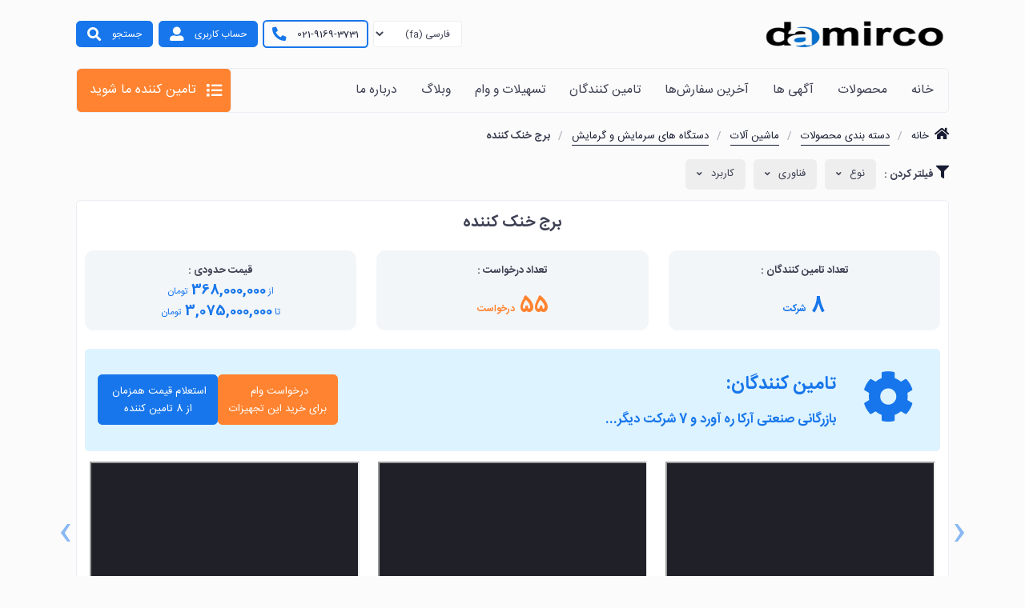

--- FILE ---
content_type: text/html; charset=utf-8
request_url: https://damirco.com/categories/product/119/cooling-tower
body_size: 135475
content:






<!DOCTYPE html>



	<html lang="fa" direction="rtl" dir="rtl" style="direction: rtl;">

<!--begin::Head-->
<head>
	<!-- Google tag (gtag.js) -->
	<script async src="https://www.googletagmanager.com/gtag/js?id=G-Q32LCG9P4V"></script>
	<script>
	window.dataLayer = window.dataLayer || [];
	function gtag(){dataLayer.push(arguments);}
	gtag('js', new Date());

	gtag('config', 'G-Q32LCG9P4V');
	</script>
	


<meta charset="utf-8">
<meta http-equiv="X-UA-Compatible" content="IE=edge">

	



	



	<meta name="title" content="قیمت و انواع برج خنک کننده | فلزی، فایبرگلاس| دمیرکو | دمیرکو "/>
	<meta property="og:title" content="قیمت و انواع برج خنک کننده | فلزی، فایبرگلاس| دمیرکو | دمیرکو "/>
	<meta name="twitter:title" content="قیمت و انواع برج خنک کننده | فلزی، فایبرگلاس| دمیرکو | دمیرکو "/>
	<title>قیمت و انواع برج خنک کننده | فلزی، فایبرگلاس| دمیرکو | دمیرکو </title>




	<meta name="keywords" content="مشاوره،خرید،فروش،ماشین آلات، صنعت"/>


	<meta name="description" content="در سایت دمیرکو می توانید انواع برج خنک کننده را بیابید. البته برای دقت بیشتر و قیمت روز با ما تماس بگیرید و مشخصات فنی برخ خنک کننده مورد نظرتان را مطرح نمایید"/>
	<meta property="og:description" content="در سایت دمیرکو می توانید انواع برج خنک کننده را بیابید. البته برای دقت بیشتر و قیمت روز با ما تماس بگیرید و مشخصات فنی برخ خنک کننده مورد نظرتان را مطرح نمایید"/>
	<meta property="twitter:description" content="در سایت دمیرکو می توانید انواع برج خنک کننده را بیابید. البته برای دقت بیشتر و قیمت روز با ما تماس بگیرید و مشخصات فنی برخ خنک کننده مورد نظرتان را مطرح نمایید"/>

<meta name="language" content="fa"/>
<meta property="og:locale" content="fa_IR">
<meta property="og:type" content="website"/>
<meta property="og:image:width" content="1200"/>
<meta property="og:image:height" content="630"/>
<meta property="og:url" content="https://damirco.com/categories/product/119/cooling-tower">
<meta property="twitter:url" content="https://damirco.com/categories/product/119/cooling-tower">

	<meta property="og:image" content="https://damirco.com/media/categories/%D8%A8%D8%B1%D8%AC_%D8%AE%D9%86%DA%A9_%DA%A9%D9%86%D9%86%D8%AF%D9%87.webp"/>
	<meta property="twitter:image:src" content="https://damirco.com/media/categories/%D8%A8%D8%B1%D8%AC_%D8%AE%D9%86%DA%A9_%DA%A9%D9%86%D9%86%D8%AF%D9%87.webp"/>

<meta name="twitter:site" content="دمیرکو | مشاوره و فروش ماشین آلات صنعتی">
<meta name="viewport" content="width=device-width, initial-scale=1, shrink-to-fit=no">
<link rel="apple-touch-icon" sizes="57x57" href="/static/assets/favicon/apple-icon-57x57.png">
<link rel="apple-touch-icon" sizes="60x60" href="/static/assets/favicon/apple-icon-60x60.png">
<link rel="apple-touch-icon" sizes="72x72" href="/static/assets/favicon/apple-icon-72x72.png">
<link rel="apple-touch-icon" sizes="76x76" href="/static/assets/favicon/apple-icon-76x76.png">
<link rel="apple-touch-icon" sizes="114x114" href="/static/assets/favicon/apple-icon-114x114.png">
<link rel="apple-touch-icon" sizes="120x120" href="/static/assets/favicon/apple-icon-120x120.png">
<link rel="apple-touch-icon" sizes="144x144" href="/static/assets/favicon/apple-icon-144x144.png">
<link rel="apple-touch-icon" sizes="152x152" href="/static/assets/favicon/apple-icon-152x152.png">
<link rel="apple-touch-icon" sizes="180x180" href="/static/assets/favicon/apple-icon-180x180.png">
<link rel="icon" type="image/png" sizes="192x192" href="/static/assets/favicon/android-icon-192x192.png">
<link rel="icon" type="image/png" sizes="32x32" href="/static/assets/favicon/favicon-32x32.png">
<link rel="icon" type="image/png" sizes="96x96" href="/static/assets/favicon/favicon-96x96.png">
<link rel="icon" type="image/png" sizes="16x16" href="/static/assets/favicon/favicon-16x16.png">
<meta name="msapplication-TileColor" content="#1776EB">
<meta name="msapplication-TileImage" content="/static/assets/favicon/ms-icon-144x144.png">
<meta name="theme-color" content="#1776EB">

	<!-- Path to manifest.json -->
<link rel="manifest" href="/manifest.json">

<!-- Add to homescreen for Chrome on Android -->
<meta name="mobile-web-app-capable" content="yes">
<meta name="application-name" content="دمیرکو">


<!-- Chrome for Android theme color -->
<meta name="theme-color" content="#1776EB">

<!-- Add to homescreen for Safari on iOS -->
<meta name="apple-mobile-web-app-capable" content="yes">
<meta name="apple-mobile-web-app-title" content="دمیرکو">
<meta name="apple-mobile-web-app-status-bar-style" content="default">


    
        <link rel="apple-touch-icon" href="/static/assets/favicon/favicon.ico" sizes="32x32 16x16">
    
        <link rel="apple-touch-icon" href="/static/assets/favicon/favicon-96x96.png" sizes="96x96">
    
        <link rel="apple-touch-icon" href="/static/assets/favicon/apple-icon-180x180.png" sizes="180x180">
    




<link href="/static/assets/favicon/splash-640x1136.jpg" media="(device-width: 320px) and (device-height: 568px) and (-webkit-device-pixel-ratio: 2)" rel="apple-touch-startup-image"/>

<link href="/static/assets/favicon/splash-640x1136.jpg" media="all" rel="apple-touch-startup-image"/>



<!-- Tile for Win8 -->
<meta name="msapplication-TileColor" content="#ffffff">

<meta name="msapplication-TileImage" content="/static/assets/favicon/apple-icon-180x180.png">


<link rel="icon" sizes="180x180" href="/static/assets/favicon/apple-icon-180x180.png">


<script type="text/javascript">
    // Initialize the service worker
    if ('serviceWorker' in navigator) {
        navigator.serviceWorker.register('/serviceworker.js', {
            scope: '/'
        }).then(function (registration) {
            // Registration was successful
            
            console.log('django-pwa: ServiceWorker registration successful with scope: ', registration.scope);
            
        }, function (err) {
            // registration failed :(
            
            console.log('django-pwa: ServiceWorker registration failed: ', err);
            
        });
    }
</script>


	
	
	<link rel="canonical" href="https://damirco.com/categories/product/119/cooling-tower"/>

	<link rel="stylesheet" href="/static/CACHE/css/output.4ddec814a48c.css" type="text/css">
	
	<link rel="stylesheet" href="/static/custom/owl/owl.theme.min.css">
	<style>
		.dropdown-menu.dropdown-menu-left {
			left: -33px !important;
			right: auto !important;
			max-width: 200px !important;
			width: 200px !important;
		}
		@media (max-width: 768px) {
			.dropdown-menu.dropdown-menu-left {
				max-width: 175px !important;
			left: -13px !important;
			}
		}
	</style>

	
	<!--begin::Layout Themes(used by all pages)-->
	<!--end::Layout Themes-->
	<link rel="shortcut icon" href="/static/assets/media/fav.png"/>
	<!--end::Head-->
	<!--begin::Body-->
</head>
<body id="kt_body"
	  class="header-mobile-fixed subheader-enabled aside-enabled aside-fixed aside-minimize-hoverable">




<div id="kt_quick_user" class="offcanvas offcanvas-right p-0">
	<!--begin::Header-->
	<div class="offcanvas-header px-10 pt-10 pb-3 d-flex align-items-center justify-content-between">
		<h3 class="font-weight-bolder m-0">
			
				دمیرکو، پلتفرم فعال حوزه صنعت
			
		</h3>
		<a href="#" class="btn btn-xs btn-icon btn-light btn-hover-primary" id="kt_quick_user_close">
			<i class="fa fa-times icon-xs text-muted"></i>
		</a>
	</div>
	<!--end::Header-->
	<!--begin::Content-->
	<div class="offcanvas-content overflow-auto pr-5 pb-5 mr-n5">
		<!--begin::Header-->
		
			<div class="px-10 mt-5">
				<div class="btn mb-5 btn-primary d-flex font-size-lg align-items-center btn-lg py-4 px-4 "
					 data-skin="dark"
					 data-toggle="modal" data-target="#login-modal">
					<i class="font-size-16 px-0 fa fa-user-alt text-white mr-4 ml-2"></i>
					ورود به حساب کاربری
				</div>
			</div>
		
		<!--begin::Nav-->
		<div class="navi navi-spacer-x-0 p-0">
			<!--begin::Item-->
			<a href="/" class="navi-item">
				<div class="navi-link py-3 px-10 border-bottom">
					<div class="symbol symbol-30 symbol-light mr-3">
						<div class="symbol-label bg-white">
							<span class="svg-icon svg-icon-xl  svg-icon-dark">
								<svg xmlns="http://www.w3.org/2000/svg" xmlns:xlink="http://www.w3.org/1999/xlink" width="24px" height="24px"
     viewBox="0 0 24 24" version="1.1">
    <g stroke="none" stroke-width="1" fill="none" fill-rule="evenodd">
        <rect x="0" y="0" width="24" height="24"/>
        <path d="M3.95709826,8.41510662 L11.47855,3.81866389 C11.7986624,3.62303967 12.2013376,3.62303967 12.52145,3.81866389 L20.0429,8.41510557 C20.6374094,8.77841684 21,9.42493654 21,10.1216692 L21,19.0000642 C21,20.1046337 20.1045695,21.0000642 19,21.0000642 L4.99998155,21.0000673 C3.89541205,21.0000673 2.99998155,20.1046368 2.99998155,19.0000673 L2.99999828,10.1216672 C2.99999935,9.42493561 3.36258984,8.77841732 3.95709826,8.41510662 Z M10,13 C9.44771525,13 9,13.4477153 9,14 L9,17 C9,17.5522847 9.44771525,18 10,18 L14,18 C14.5522847,18 15,17.5522847 15,17 L15,14 C15,13.4477153 14.5522847,13 14,13 L10,13 Z"
              fill="#000000"/>
    </g>
</svg>
							</span>
						</div>
					</div>
					<div class="navi-text">
						<div class="pt-1   font-size-16">
							صفحه اصلی
						</div>
					</div>
				</div>
			</a>
			<a href="/search" class="navi-item">
				<div class="navi-link py-3 px-10 border-bottom">
					<div class="symbol symbol-30 symbol-light mr-3">
						<div class="symbol-label bg-white">
							<span class="svg-icon svg-icon-xl  svg-icon-dark">
								<svg xmlns="http://www.w3.org/2000/svg" xmlns:xlink="http://www.w3.org/1999/xlink" width="24px" height="24px"
     viewBox="0 0 24 24" version="1.1">
    <g stroke="none" stroke-width="1" fill="none" fill-rule="evenodd">
        <rect x="0" y="0" width="24" height="24"></rect>
        <path d="M14.2928932,16.7071068 C13.9023689,16.3165825 13.9023689,15.6834175 14.2928932,15.2928932 C14.6834175,14.9023689 15.3165825,14.9023689 15.7071068,15.2928932 L19.7071068,19.2928932 C20.0976311,19.6834175 20.0976311,20.3165825 19.7071068,20.7071068 C19.3165825,21.0976311 18.6834175,21.0976311 18.2928932,20.7071068 L14.2928932,16.7071068 Z"
              fill="#000000" fill-rule="nonzero" opacity="0.3"></path>
        <path d="M11,16 C13.7614237,16 16,13.7614237 16,11 C16,8.23857625 13.7614237,6 11,6 C8.23857625,6 6,8.23857625 6,11 C6,13.7614237 8.23857625,16 11,16 Z M11,18 C7.13400675,18 4,14.8659932 4,11 C4,7.13400675 7.13400675,4 11,4 C14.8659932,4 18,7.13400675 18,11 C18,14.8659932 14.8659932,18 11,18 Z"
              fill="#000000" fill-rule="nonzero"></path>
    </g>
</svg>
							</span>
						</div>
					</div>
					<div class="navi-text">
						<div class="pt-1   font-size-16">
							جستجو در دمیرکو
						</div>
					</div>
				</div>
			</a>
			<a href="/categories" class="navi-item">
				<div class="navi-link py-3 px-10 border-bottom">
					<div class="symbol symbol-30 symbol-light mr-3">
						<div class="symbol-label bg-white">
							<span class="svg-icon svg-icon-xl  svg-icon-dark">
								<svg xmlns="http://www.w3.org/2000/svg" xmlns:xlink="http://www.w3.org/1999/xlink" width="24px" height="24px"
     viewBox="0 0 24 24" version="1.1">
    <g stroke="none" stroke-width="1" fill="none" fill-rule="evenodd">
        <rect x="0" y="0" width="24" height="24"/>
        <path d="M4,7 L20,7 L20,19.5 C20,20.3284271 19.3284271,21 18.5,21 L5.5,21 C4.67157288,21 4,20.3284271 4,19.5 L4,7 Z M10,10 C9.44771525,10 9,10.4477153 9,11 C9,11.5522847 9.44771525,12 10,12 L14,12 C14.5522847,12 15,11.5522847 15,11 C15,10.4477153 14.5522847,10 14,10 L10,10 Z"
              fill="#000000"/>
        <rect fill="#000000" opacity="0.3" x="2" y="3" width="20" height="4" rx="1"/>
    </g>
</svg>
							</span>
						</div>
					</div>
					<div class="navi-text">
						<div class="pt-1   font-size-16">
							دسته بندی محصولات
						</div>
					</div>
				</div>
			</a>
			<a href="/advertisement/" class="navi-item">
				<div class="navi-link py-3 px-10 border-bottom">
					<div class="symbol symbol-30 symbol-light mr-3">
						<div class="symbol-label bg-white">
							<span class="svg-icon svg-icon-xl  svg-icon-dark">
								<svg xmlns="http://www.w3.org/2000/svg" xmlns:xlink="http://www.w3.org/1999/xlink" width="24px" height="24px" viewBox="0 0 24 24" version="1.1">
    <g stroke="none" stroke-width="1" fill="none" fill-rule="evenodd">
        <rect x="0" y="0" width="24" height="24"/>
        <rect fill="#000000" x="2" y="4" width="19" height="4" rx="1"/>
        <path d="M3,10 L6,10 C6.55228475,10 7,10.4477153 7,11 L7,19 C7,19.5522847 6.55228475,20 6,20 L3,20 C2.44771525,20 2,19.5522847 2,19 L2,11 C2,10.4477153 2.44771525,10 3,10 Z M10,10 L13,10 C13.5522847,10 14,10.4477153 14,11 L14,19 C14,19.5522847 13.5522847,20 13,20 L10,20 C9.44771525,20 9,19.5522847 9,19 L9,11 C9,10.4477153 9.44771525,10 10,10 Z M17,10 L20,10 C20.5522847,10 21,10.4477153 21,11 L21,19 C21,19.5522847 20.5522847,20 20,20 L17,20 C16.4477153,20 16,19.5522847 16,19 L16,11 C16,10.4477153 16.4477153,10 17,10 Z" fill="#000000" opacity="0.3"/>
    </g>
</svg>

							</span>
						</div>
					</div>
					<div class="navi-text">
						<div class="pt-1   font-size-16">
							آگهی ها
						</div>
					</div>
				</div>
			</a>
			<a
					href="/last-orders/"
					class="navi-item">
				<div class="navi-link py-3 px-10 border-bottom">
					<div class="symbol symbol-30 symbol-light mr-3">
						<div class="symbol-label bg-white">
							<span class="svg-icon svg-icon-xl  svg-icon-dark">
								<svg xmlns="http://www.w3.org/2000/svg" width="24px" height="24px" viewBox="0 0 24 24" version="1.1">
    <g stroke="none" stroke-width="1" fill="none" fill-rule="evenodd">
        <rect x="0" y="0" width="24" height="24"/>
        <path d="M5.5,2 L18.5,2 C19.3284271,2 20,2.67157288 20,3.5 L20,6.5 C20,7.32842712 19.3284271,8 18.5,8 L5.5,8 C4.67157288,8 4,7.32842712 4,6.5 L4,3.5 C4,2.67157288 4.67157288,2 5.5,2 Z M11,4 C10.4477153,4 10,4.44771525 10,5 C10,5.55228475 10.4477153,6 11,6 L13,6 C13.5522847,6 14,5.55228475 14,5 C14,4.44771525 13.5522847,4 13,4 L11,4 Z"
              fill="#000000" opacity="0.3"/>
        <path d="M5.5,9 L18.5,9 C19.3284271,9 20,9.67157288 20,10.5 L20,13.5 C20,14.3284271 19.3284271,15 18.5,15 L5.5,15 C4.67157288,15 4,14.3284271 4,13.5 L4,10.5 C4,9.67157288 4.67157288,9 5.5,9 Z M11,11 C10.4477153,11 10,11.4477153 10,12 C10,12.5522847 10.4477153,13 11,13 L13,13 C13.5522847,13 14,12.5522847 14,12 C14,11.4477153 13.5522847,11 13,11 L11,11 Z M5.5,16 L18.5,16 C19.3284271,16 20,16.6715729 20,17.5 L20,20.5 C20,21.3284271 19.3284271,22 18.5,22 L5.5,22 C4.67157288,22 4,21.3284271 4,20.5 L4,17.5 C4,16.6715729 4.67157288,16 5.5,16 Z M11,18 C10.4477153,18 10,18.4477153 10,19 C10,19.5522847 10.4477153,20 11,20 L13,20 C13.5522847,20 14,19.5522847 14,19 C14,18.4477153 13.5522847,18 13,18 L11,18 Z"
              fill="#000000"/>
    </g>
</svg>

							</span>
						</div>
					</div>
					<div class="navi-text">
						<div class="pt-1   font-size-16">
							آخرین سفارش‌ها
						</div>
					</div>
				</div>
			</a>
			<a href="/company" class="navi-item">
				<div class="navi-link py-3 px-10 border-bottom">
					<div class="symbol symbol-30 symbol-light mr-3">
						<div class="symbol-label bg-white">
							<span class="svg-icon svg-icon-xl  svg-icon-dark">
								<svg xmlns="http://www.w3.org/2000/svg"
     width="24px" height="24px" viewBox="0 0 24 24"
     version="1.1">
    <g stroke="none" stroke-width="1" fill="none"
       fill-rule="evenodd">
        <rect x="0" y="0" width="24" height="24"/>
        <path d="M13.5,21 L13.5,18 C13.5,17.4477153 13.0522847,17 12.5,17 L11.5,17 C10.9477153,17 10.5,17.4477153 10.5,18 L10.5,21 L5,21 L5,4 C5,2.8954305 5.8954305,2 7,2 L17,2 C18.1045695,2 19,2.8954305 19,4 L19,21 L13.5,21 Z M9,4 C8.44771525,4 8,4.44771525 8,5 L8,6 C8,6.55228475 8.44771525,7 9,7 L10,7 C10.5522847,7 11,6.55228475 11,6 L11,5 C11,4.44771525 10.5522847,4 10,4 L9,4 Z M14,4 C13.4477153,4 13,4.44771525 13,5 L13,6 C13,6.55228475 13.4477153,7 14,7 L15,7 C15.5522847,7 16,6.55228475 16,6 L16,5 C16,4.44771525 15.5522847,4 15,4 L14,4 Z M9,8 C8.44771525,8 8,8.44771525 8,9 L8,10 C8,10.5522847 8.44771525,11 9,11 L10,11 C10.5522847,11 11,10.5522847 11,10 L11,9 C11,8.44771525 10.5522847,8 10,8 L9,8 Z M9,12 C8.44771525,12 8,12.4477153 8,13 L8,14 C8,14.5522847 8.44771525,15 9,15 L10,15 C10.5522847,15 11,14.5522847 11,14 L11,13 C11,12.4477153 10.5522847,12 10,12 L9,12 Z M14,12 C13.4477153,12 13,12.4477153 13,13 L13,14 C13,14.5522847 13.4477153,15 14,15 L15,15 C15.5522847,15 16,14.5522847 16,14 L16,13 C16,12.4477153 15.5522847,12 15,12 L14,12 Z"
              fill="#000000"/>
        <rect fill="#FFFFFF" x="13" y="8" width="3"
              height="3" rx="1"/>
        <path d="M4,21 L20,21 C20.5522847,21 21,21.4477153 21,22 L21,22.4 C21,22.7313708 20.7313708,23 20.4,23 L3.6,23 C3.26862915,23 3,22.7313708 3,22.4 L3,22 C3,21.4477153 3.44771525,21 4,21 Z"
              fill="#000000" opacity="0.3"/>
    </g>
</svg>
							</span>
						</div>
					</div>
					<div class="navi-text">
						<div class="pt-1 font-size-16">
							جستجو در تامین کنندگان
						</div>
					</div>
				</div>
			</a>
			<a href="/blog/" class="navi-item">
				<div class="navi-link py-3 px-10 border-bottom">
					<div class="symbol symbol-30 symbol-light mr-3">
						<div class="symbol-label bg-white">
							<span class="svg-icon svg-icon-xl  svg-icon-dark">
								<svg xmlns="http://www.w3.org/2000/svg" width="24px" height="24px" viewBox="0 0 24 24" version="1.1">
    <g stroke="none" stroke-width="1" fill="none" fill-rule="evenodd">
        <rect x="0" y="0" width="24" height="24"/>
        <path d="M6,3 L18,3 C19.1045695,3 20,3.8954305 20,5 L20,19 C20,20.1045695 19.1045695,21 18,21 L6,21 C4.8954305,21 4,20.1045695 4,19 L4,5 C4,3.8954305 4.8954305,3 6,3 Z M5.5,5 C5.22385763,5 5,5.22385763 5,5.5 L5,6.5 C5,6.77614237 5.22385763,7 5.5,7 L6.5,7 C6.77614237,7 7,6.77614237 7,6.5 L7,5.5 C7,5.22385763 6.77614237,5 6.5,5 L5.5,5 Z M17.5,5 C17.2238576,5 17,5.22385763 17,5.5 L17,6.5 C17,6.77614237 17.2238576,7 17.5,7 L18.5,7 C18.7761424,7 19,6.77614237 19,6.5 L19,5.5 C19,5.22385763 18.7761424,5 18.5,5 L17.5,5 Z M5.5,9 C5.22385763,9 5,9.22385763 5,9.5 L5,10.5 C5,10.7761424 5.22385763,11 5.5,11 L6.5,11 C6.77614237,11 7,10.7761424 7,10.5 L7,9.5 C7,9.22385763 6.77614237,9 6.5,9 L5.5,9 Z M17.5,9 C17.2238576,9 17,9.22385763 17,9.5 L17,10.5 C17,10.7761424 17.2238576,11 17.5,11 L18.5,11 C18.7761424,11 19,10.7761424 19,10.5 L19,9.5 C19,9.22385763 18.7761424,9 18.5,9 L17.5,9 Z M5.5,13 C5.22385763,13 5,13.2238576 5,13.5 L5,14.5 C5,14.7761424 5.22385763,15 5.5,15 L6.5,15 C6.77614237,15 7,14.7761424 7,14.5 L7,13.5 C7,13.2238576 6.77614237,13 6.5,13 L5.5,13 Z M17.5,13 C17.2238576,13 17,13.2238576 17,13.5 L17,14.5 C17,14.7761424 17.2238576,15 17.5,15 L18.5,15 C18.7761424,15 19,14.7761424 19,14.5 L19,13.5 C19,13.2238576 18.7761424,13 18.5,13 L17.5,13 Z M17.5,17 C17.2238576,17 17,17.2238576 17,17.5 L17,18.5 C17,18.7761424 17.2238576,19 17.5,19 L18.5,19 C18.7761424,19 19,18.7761424 19,18.5 L19,17.5 C19,17.2238576 18.7761424,17 18.5,17 L17.5,17 Z M5.5,17 C5.22385763,17 5,17.2238576 5,17.5 L5,18.5 C5,18.7761424 5.22385763,19 5.5,19 L6.5,19 C6.77614237,19 7,18.7761424 7,18.5 L7,17.5 C7,17.2238576 6.77614237,17 6.5,17 L5.5,17 Z"
              fill="#000000" opacity="0.3"/>
        <path d="M11.3521577,14.5722612 L13.9568442,12.7918113 C14.1848159,12.6359797 14.2432972,12.3248456 14.0874656,12.0968739 C14.0526941,12.0460053 14.0088196,12.002002 13.9580532,11.9670814 L11.3533667,10.1754041 C11.1258528,10.0189048 10.8145486,10.0764735 10.6580493,10.3039875 C10.6007019,10.3873574 10.5699997,10.4861652 10.5699997,10.5873545 L10.5699997,14.1594818 C10.5699997,14.4356241 10.7938573,14.6594818 11.0699997,14.6594818 C11.1706891,14.6594818 11.2690327,14.6290818 11.3521577,14.5722612 Z"
              fill="#000000"/>
    </g>
</svg>

							</span>
						</div>
					</div>
					<div class="navi-text">
						<div class="pt-1   font-size-16">
							وبلاگ
						</div>
					</div>
				</div>
			</a>
			<a href="/about-us/" class="navi-item">
				<div class="navi-link py-3 px-10 border-bottom">
					<div class="symbol symbol-30 symbol-light mr-3">
						<div class="symbol-label bg-white">
							<span class="svg-icon svg-icon-xl  svg-icon-dark">
								<svg xmlns="http://www.w3.org/2000/svg" xmlns:xlink="http://www.w3.org/1999/xlink" width="24px" height="24px" viewBox="0 0 24 24" version="1.1">
    <g stroke="none" stroke-width="1" fill="none" fill-rule="evenodd">
        <rect x="0" y="0" width="24" height="24"/>
        <circle fill="#000000" opacity="0.3" cx="12" cy="12" r="10"/>
        <rect fill="#000000" x="11" y="10" width="2" height="7" rx="1"/>
        <rect fill="#000000" x="11" y="7" width="2" height="2" rx="1"/>
    </g>
</svg>


							</span>
						</div>
					</div>
					<div class="navi-text">
						<div class="pt-1   font-size-16">
							درباره ما
						</div>
					</div>
				</div>
			</a>
			
			
			
			
			
			
			
			
			
			
			
			
			
			
			
			
			
			
			
			
			
			
			
			
			
			
			
			
			<!--begin::Item-->

			<a href="/financing/" class="navi-item">
				<div class="navi-link py-3 px-10 border-bottom">
					<div class="symbol symbol-30 symbol-light mr-3">
						<div class="symbol-label bg-white">
							<span class="svg-icon svg-icon-xl  svg-icon-dark">
								<svg xmlns="http://www.w3.org/2000/svg" width="24px" height="24px" viewBox="0 0 24 24" version="1.1">
    <g stroke="none" stroke-width="1" fill="none" fill-rule="evenodd">
        <rect x="0" y="0" width="24" height="24"/>
        <circle fill="#000000" opacity="0.3" cx="20.5" cy="12.5" r="1.5"/>
        <rect fill="#000000" opacity="0.3"
              transform="translate(12.000000, 6.500000) rotate(-15.000000) translate(-12.000000, -6.500000) " x="3"
              y="3" width="18" height="7" rx="1"/>
        <path d="M22,9.33681558 C21.5453723,9.12084552 21.0367986,9 20.5,9 C18.5670034,9 17,10.5670034 17,12.5 C17,14.4329966 18.5670034,16 20.5,16 C21.0367986,16 21.5453723,15.8791545 22,15.6631844 L22,18 C22,19.1045695 21.1045695,20 20,20 L4,20 C2.8954305,20 2,19.1045695 2,18 L2,6 C2,4.8954305 2.8954305,4 4,4 L20,4 C21.1045695,4 22,4.8954305 22,6 L22,9.33681558 Z"
              fill="#000000"/>
    </g>
</svg>

							</span>
						</div>
					</div>
					<div class="navi-text">
						<div class="pt-1 font-size-16">
							تسهیلات و وام
						</div>
					</div>
				</div>
			</a>
			
			
		</div>
		<hr>
		<div>
			<form id="set-lang-form-mobile" class="d-flex ml-3 px-5 no-form-text" action="/i18n/setlang/"
				  method="post">
				<input type="hidden" name="csrfmiddlewaretoken" value="FKjUO0vFp6utH509Rp2nwk2uMXlgrStZ0GsdnpxwXyWw9UbcXo00viAa0ttglN17">
				<input name="next" type="hidden" value="/categories/product/119/cooling-tower">
				<div class="form-group w-100">
					<label class="col-form-label px-2 d-flex justify-content-between">
						<span>زبان</span>
						<span>Language</span>
					</label>
					<select name="language" class="no-select2 form-control "
							onchange="document.querySelector('#set-lang-form-mobile').submit()">
						
						
						
						
							<option value="fa"
									selected>
								فارسی (fa)
							</option>
						
							<option value="en">
								English (en)
							</option>
						
							<option value="ar">
								العربيّة (ar)
							</option>
						
							<option value="ps">
								پښتو (ps)
							</option>
						
					</select>
				</div>
			</form>
		</div>
		<!--end::Nav-->
	</div>
	<!--end::Content-->
</div>
<div class="d-flex flex-column flex-root">
	<!--begin::Page-->
	<div class="d-flex flex-row no-form-text flex-column-fluid page">
		<div class="d-flex flex-column flex-row-fluid container" id="kt_wrapper">
			
				<header>
					<nav class="navbar navbar-expand-lg zindex-4 navbar-dark p-0 ">
						<div class="d-flex w-100 h-lg-85px h-70px">
							<a class="navbar-brand px-0 h-100 text-left mx-0 d-flex align-items-center"
							   href="/">
								<img src="/static/assets/media/logo-header.png" alt="logo" class="h-75 py-3 py-lg-2">
							</a>
							<div class="bg-secondary m-auto py-2 px-3 d-lg-none d-flex font-size-sm align-items-center px-1 mr-1">
								<a class="text-dark line-height-xl font-weight-bolder text-center"
								   href="tel:02191693731">
									تماس
									<br>
									021-9169-3731
								</a>
							</div>
							<div class="navbar-toggler bg-transparent border-0 ml-auto d-lg-none pr-0 d-flex align-items-center justify-content-center">
								<button class="btn btn-secondary mr-2 btn-lg py-1 btn-icon" type="button"
										data-toggle="modal"
										data-target="#search-modal">
									<i class="fa fa-search"></i>
								</button>
								<button class="btn btn-primary btn-lg py-1 btn-icon" type="button"
										id="kt_quick_user_toggle">
									<i class="fa fa-bars"></i>
								</button>
							</div>
							<div class="navbar-collapse collapse zindex-1 w-75 justify-content-end" style="">
								<ul class="d-none d-lg-flex navbar-nav px-0 justify-content-end align-items-center">
									<li class="nav-item mr-2">
										


<form id="set-lang-form" class="d-flex no-form-text" action="/i18n/setlang/" method="post">
	<input type="hidden" name="csrfmiddlewaretoken" value="FKjUO0vFp6utH509Rp2nwk2uMXlgrStZ0GsdnpxwXyWw9UbcXo00viAa0ttglN17">
	<input name="next" type="hidden" value="/categories/product/119/cooling-tower">
	<select name="language" class="no-select2 form-control form-control-sm"
			onchange="document.querySelector('#set-lang-form').submit()">
		
		
		
		
			<option value="fa" selected>
				فارسی (fa)
			</option>
		
			<option value="en">
				English (en)
			</option>
		
			<option value="ar">
				العربيّة (ar)
			</option>
		
			<option value="ps">
				پښتو (ps)
			</option>
		
	</select>
</form>
									</li>
									<li class="nav-item">
										<div class="border border-primary border-2 d-flex font-size-sm align-items-center btn-lg py-2 px-3 mr-2">
											<a class="text-dark" href="tel:02191693731">021-9169-3731</a>
											
											<i class="fa fa-phone-alt text-primary font-size-h4 ml-4"></i>
										</div>
									</li>
									<li class="nav-item">
										
											<div class="btn btn-primary d-flex font-size-sm align-items-center btn-lg py-2 px-4 mr-2"
												 data-skin="dark"
												 data-toggle="modal" data-target="#login-modal">
												حساب کاربری
												<i class="font-size-h4 px-0 fa fa-user-alt text-white ml-4"></i>
											</div>
										
									</li>
									<li class="nav-item">
										<div class="btn btn-primary d-flex font-size-sm align-items-center btn-lg py-2 px-4"
											 data-skin="dark"
											 data-toggle="modal" data-target="#search-modal">
											جستجو
											<i class="font-size-h4 px-0 fa fa-search text-white ml-4"></i>
										</div>
									</li>
								</ul>
							</div>
						</div>
					</nav>
				</header>
				<nav class="navbar navbar-expand-lg zindex-4 navbar-dark p-0 d-md-block d-none container mb-4">
					<div class=" d-block">
						<div class="card card-custom bg-transparent w-100">
							<div class="d-flex">
								<div class="card-body p-1 d-flex">
									<ul class="d-none px-0 d-md-flex w-100 flex-row navbar-nav border-setter ml-auto h-100">
										<li class="nav-item">
											<a class="nav-link mb-0" href="/">
												خانه
											</a>
										</li>
										<li class="nav-item">
											<a class="nav-link mb-0" href="/categories">
												محصولات
											</a>
										</li>
										
										
										
										
										
										<li class="nav-item">
											<a class="nav-link mb-0" href="/advertisement/">
												آگهی ها
											</a>
										</li>
										<li class="nav-item">
											<a class="nav-link mb-0" href="/last-orders/">
												آخرین سفارش‌ها
											</a>
										</li>
										<li class="nav-item">
											<a class="nav-link mb-0" href="/company">
												تامین کنندگان
											</a>
										</li>
										<li class="nav-item">
											<a class="nav-link mb-0" href="/financing/">
												تسهیلات و وام
											</a>
										</li>
										<li class="nav-item">
											<a class="nav-link mb-0" href="/blog/">
												وبلاگ
											</a>
										</li>
										<li class="nav-item">
											<a class="nav-link mb-0" href="/about-us/">
												درباره ما
											</a>
										</li>
										
										
										
										
										
									</ul>
								</div>
								<a href="/sell/"
								   class="btn-warning btn-sm py-2 px-3 rounded border-left d-flex align-items-center justify-content-center">
									<div class="mr-2 mt-1">
										<i class="fa fa-list font-size-h3 text-white"></i>
									</div>
									<div>
										<div class="font-size-h5 px-2 ">
											تامین کننده ما شوید
										</div>
									</div>
								</a>
							</div>
						</div>
					</div>
				</nav>
			
			<!--begin::Content-->
			<main class="content d-flex flex-column flex-column-fluid" id="kt_content">
				<!--begin::Entry-->
				<div class="">
					
					
					<div class="mt-1">
						
						<div class="row">
							<div class="col">
								
	
	
	
	
	<section class="font-weight-bold d-sm-flex d-block align-items-center justify-content-between line-height-xxl">
		<div>
			<a class="text-dark font-weight-normal" href="/">
				<i class="fa fa-home text-dark mr-1"></i>
				خانه </a>
			<span class="mx-2 text-muted">/</span>
			<a class="text-dark font-weight-normal border-bottom border-dark" href="/categories"> دسته بندی محصولات</a>
			<span class="mx-2 text-muted">/</span>
			<a class="text-dark font-weight-normal border-bottom border-dark"
			   href="/categories/1/ماشین-آلات">ماشین آلات</a>
			<span class="mx-2 text-muted">/</span>
			<a class="text-dark font-weight-normal border-bottom border-dark"
			   href="/categories/sub/9/دستگاه-های-سرمایش-و-گرمایش">دستگاه های سرمایش و گرمایش</a>
			<span class="mx-2 text-muted">/</span>
			<span class="font-weight-bolder">برج خنک کننده</span>
		</div>
		
	</section>
	<div class="">
		
			<div class="d-flex align-items-center text-nowrap flex-wrap scroll-sm mt-3">
				<div class="font-weight-bolder mr-3">
					<i class="fa fa-filter text-dark"></i>
					فیلتر کردن : 
				</div>
				
					<div class="dropdown my-2">	
						<button class="btn mr-3 btn-secondary dropdown-toggle" type="button" id="dropdown-1" 
							data-toggle="dropdown" aria-haspopup="true" aria-expanded="false">
							نوع
						</button>
						<div class="dropdown-menu dropdown-menu-left " aria-labelledby="dropdown-1">
							
								<a class="dropdown-item normal" href="/label/1307/8-bar-steam-boiler">دیگ بخار 8 اسب</a>
							
								<a class="dropdown-item normal" href="/label/1291/fiberglass-cooling-tower">برج خنک کننده فایبرگلاس</a>
							
								<a class="dropdown-item normal" href="/label/1289/absorption-chiller-cooling-tower">برج خنک کننده چیلر جذبی</a>
							
								<a class="dropdown-item normal" href="/label/1288/condensing-chiller-cooling-tower">برج خنک کننده چیلر تراکمی</a>
							
						</div>
					</div>
				
					<div class="dropdown my-2">	
						<button class="btn mr-3 btn-secondary dropdown-toggle" type="button" id="dropdown-2" 
							data-toggle="dropdown" aria-haspopup="true" aria-expanded="false">
							فناوری
						</button>
						<div class="dropdown-menu dropdown-menu-left " aria-labelledby="dropdown-2">
							
								<a class="dropdown-item normal" href="/label/1294/air-cooled-cooling-tower">برج خنک کننده هوا خنک</a>
							
						</div>
					</div>
				
					<div class="dropdown my-2">	
						<button class="btn mr-3 btn-secondary dropdown-toggle" type="button" id="dropdown-3" 
							data-toggle="dropdown" aria-haspopup="true" aria-expanded="false">
							کاربرد
						</button>
						<div class="dropdown-menu dropdown-menu-left " aria-labelledby="dropdown-3">
							
								<a class="dropdown-item normal" href="/label/1293/combined-cycle-power-plant-cooling-tower">برج خنک کننده نیروگاه سیکل ترکیبی</a>
							
								<a class="dropdown-item normal" href="/label/1290/plastic-injection-molding-machine-cooling-tower">برج خنک کننده دستگاه تزریق پلاستیک</a>
							
						</div>
					</div>
				
				</div>
			</div>
		
		<div class="row gutter-b mt-2 mx-0">
			<section class="col-12 px-0">
				<div class="card card-custom gutter-b">
					<div class="card-body text-center py-5 px-3 ">
						<h1 class="font-size-h3 font-weight-bolder">
							برج خنک کننده
						</h1>
						<div class="row mt-5">
							<div class="col-md-4 col-6">
								<div class="p-3 my-2 rounded-lg bg-light">
									<div class="font-weight-bolder mb-5 mt-2">
										تعداد تامین کنندگان
										:
									</div>
									<div class="font-size-h1 font-weight-bolder text-primary">
										
											8
											<small class="font-size-sm font-weight-bolder">شرکت</small>
										
									</div>
								</div>
							</div>
							<div class="col-md-4 col-6">
								<div class="p-3 my-2 rounded-lg bg-light">
									<div class="font-weight-bolder mb-5 mt-2">
										تعداد درخواست
										:
									</div>
									<div class="font-size-h1 font-weight-bolder text-warning">
										55
										<small class="font-size-sm font-weight-bolder">
											درخواست
										</small>
									</div>
								</div>
							</div>
							<div class="col-md-4 col-12">
								<div class="p-3 my-2 rounded-lg bg-light">
									<div class="font-weight-bolder mb-1 mt-2">
										قیمت حدودی
										:
									</div>
									<div class="font-size-h4 font-weight-bolder text-primary">
										
											<div>
												<small class="font-size-sm font"> از </small>
												368,000,000
												<small class="font-size-sm ">تومان</small>
											</div>
										
										
											<div>
												<small class="font-size-sm font"> تا </small>
												3,075,000,000
												<small class="font-size-sm ">تومان</small>
											</div>
										
										
									</div>
								</div>
							</div>
							
							<div class="col-12 mt-5">
								<div class="p-5 bg-light-primary align-items-center rounded text-center justify-content-between d-md-flex d-block">
									<div class="d-md-flex d-block text-primary text-sm-left">
										<i class="fa fa-cog text-primary fa-5x mx-5 my-3"></i>
										<div class="font-size-h5  font-weight-bolder mx-5 my-3">
											<div class="font-size-h2 font-weight-bolder mb-5">
												تامین کنندگان:
											</div>
										
											<a target="_blank"
											   href="/company/3/بازرگانی-صنعتی-آرکا-ره-آورد">
												بازرگانی صنعتی آرکا ره آورد
											</a>
											و
											7
											شرکت دیگر...
										
										</div>
									</div>
									<div class="my-5 d-flex align-items-center justify-content-center gap-3">
										
										<button  type="button"
												class="btn btn-warning btn-loan line-height-xl ">
												درخواست وام
												<br>
												برای خرید این تجهیزات
										</button>
										<button data-id="119"
												type="button"
												class="btn btn-primary line-height-xl  btn-order-category ">
											استعلام قیمت همزمان
											<br>
											از
											8
											تامین کننده
										</button>
										
									</div>
								</div>
							</div>
							
							
							
								<section class="col-12">
									<div class="row mx-0 mt-4">
										<div class="owl-carousel owl-theme videos absolute-owl-nav">
											
												<div class="item px-2">
													<style>.h_iframe-aparat_embed_frame{position:relative;}.h_iframe-aparat_embed_frame .ratio{display:block;width:100%;height:auto;}.h_iframe-aparat_embed_frame iframe{position:absolute;top:0;left:0;width:100%;height:100%;}</style><div class="h_iframe-aparat_embed_frame"><span style="display: block;padding-top: 57%"></span><iframe src="https://www.aparat.com/video/video/embed/videohash/v35h084/vt/frame?titleShow=true&muted=true"  allowFullScreen="true" webkitallowfullscreen="true" mozallowfullscreen="true"></iframe></div>
												</div>
											
												<div class="item px-2">
													<style>.h_iframe-aparat_embed_frame{position:relative;}.h_iframe-aparat_embed_frame .ratio{display:block;width:100%;height:auto;}.h_iframe-aparat_embed_frame iframe{position:absolute;top:0;left:0;width:100%;height:100%;}</style><div class="h_iframe-aparat_embed_frame"><span style="display: block;padding-top: 57%"></span><iframe src="https://www.aparat.com/video/video/embed/videohash/e62xaj8/vt/frame?titleShow=true&muted=true"  allowFullScreen="true" webkitallowfullscreen="true" mozallowfullscreen="true"></iframe></div>
												</div>
											
												<div class="item px-2">
													<style>.h_iframe-aparat_embed_frame{position:relative;}.h_iframe-aparat_embed_frame .ratio{display:block;width:100%;height:auto;}.h_iframe-aparat_embed_frame iframe{position:absolute;top:0;left:0;width:100%;height:100%;}</style><div class="h_iframe-aparat_embed_frame"><span style="display: block;padding-top: 57%"></span><iframe src="https://www.aparat.com/video/video/embed/videohash/c91nuz0/vt/frame?titleShow=true&muted=true"  allowFullScreen="true" webkitallowfullscreen="true" mozallowfullscreen="true"></iframe></div>
												</div>
											
										</div>
									</div>
								</section>
							
						</div>
					</div>
				</div>
			</section>
			<section class="w-100">
				
					




<div>
  <div class="card card-custom border-2 mb-1">
    <div class="d-md-flex p-4 justify-content-around d-block align-items-center text-left">
      <div class="text-center mx-3">
        <a class="text-dark" href="/products/1217/cooling-tower-for-air-conditioner"><img class="fit-contain" height="150" width="150" src="/media/public/product/%D8%A8%D8%B1%D8%AC_%D8%AE%D9%86%DA%A9_%DA%A9%D9%86%D9%86%D8%AF%D9%87_%D8%AE%D8%A7%D9%86%DA%AF%DB%8C.webp" alt="عکس برج خنک کننده خانگی" /></a>
      </div>
      <div class="my-3 w-sm-50 w-100 align-self-start">
        <strong class="font-size-h3"><a class="text-dark" href="/products/1217/cooling-tower-for-air-conditioner">برج خنک کننده خانگی</a></strong>
        <p class="mb-0 line-break line-break-3 text-dark-50">
          
            فاقد توضیحات...
          
        </p>
        
        
        
        
        
        
        
        <div class="mt-4 d-block justify-content-between align-items-center d-md-flex">
          
            <div class="d-flex justify-content-between align-items-center">
              <span class="font-size-lg font-weight-normal mr-3">زمان تحویل تولید داخل:</span>
              
              <span class="font-size-lg font-weight-bolder font-size-lg mx-2">2 هفته تا 2 ماه</span>
            </div>
          
          
            <div class="d-flex justify-content-between align-items-center">
              <span class="font-size-lg font-weight-normal mr-3">زمان تحویل وارداتی:</span>
              
              <span class="font-size-lg font-weight-bolder font-size-lg mx-2">3 تا 6 ماه</span>
            </div>
          
        </div>
      </div>
      <div>
        <div class="p-3 mx-2 text-center">
          <div>
            <button type="button" data-id="1217" class="btn btn-primary btn-order min-w-150px mb-5 line-height-xxl">
              گفتگو با
              <br />
              تامین کنندگان
            </button>
          </div>
          
        </div>
      </div>
    </div>
  </div>
</div>

				
					




<div>
  <div class="card card-custom border-2 mb-1">
    <div class="d-md-flex p-4 justify-content-around d-block align-items-center text-left">
      <div class="text-center mx-3">
        <a class="text-dark" href="/products/269/برج-های-خنک-کن"><img class="fit-contain" height="150" width="150" src="/media/products/2021/02/None_XFVRBPj.webp" alt="عکس برج خنک کننده بزرگ با بدنه فلزی" /></a>
      </div>
      <div class="my-3 w-sm-50 w-100 align-self-start">
        <strong class="font-size-h3"><a class="text-dark" href="/products/269/برج-های-خنک-کن">برج های خنک کن صنعتی</a></strong>
        <p class="mb-0 line-break line-break-3 text-dark-50">
          
            برج های خنک کن گالوانیزه ، جنس بدنه این برج ها از پی وی سی است و در صنایع تهویه مطبوه کاربرد دارد، آب خنک چیلر ها را تامین می کند
          
        </p>
        
        
        
        
        
        
        
        <div class="mt-4 d-block justify-content-between align-items-center d-md-flex">
          
            <div class="d-flex justify-content-between align-items-center">
              <span class="font-size-lg font-weight-normal mr-3">زمان تحویل تولید داخل:</span>
              
              <span class="font-size-lg font-weight-bolder font-size-lg mx-2">2 هفته تا 2 ماه</span>
            </div>
          
          
            <div class="d-flex justify-content-between align-items-center">
              <span class="font-size-lg font-weight-normal mr-3">زمان تحویل وارداتی:</span>
              
              <span class="font-size-lg font-weight-bolder font-size-lg mx-2">3 تا 6 ماه</span>
            </div>
          
        </div>
      </div>
      <div>
        <div class="p-3 mx-2 text-center">
          <div>
            <button type="button" data-id="269" class="btn btn-primary btn-order min-w-150px mb-5 line-height-xxl">
              گفتگو با
              <br />
              تامین کنندگان
            </button>
          </div>
          
        </div>
      </div>
    </div>
  </div>
</div>

				
					




<div>
  <div class="card card-custom border-2 mb-1">
    <div class="d-md-flex p-4 justify-content-around d-block align-items-center text-left">
      <div class="text-center mx-3">
        <a class="text-dark" href="/products/268/برج-خنک-کن"><img class="fit-contain" height="150" width="150" src="/media/products/2021/02/None_OCOtiEM.webp" alt="برج خنک کننده بدنه پلاستیکی" /></a>
      </div>
      <div class="my-3 w-sm-50 w-100 align-self-start">
        <strong class="font-size-h3"><a class="text-dark" href="/products/268/برج-خنک-کن">برج خنک کن فایبرگلاس</a></strong>
        <p class="mb-0 line-break line-break-3 text-dark-50">
          
            این نوع از برج های خنک کن در صنعت تهویه مطبوع و خنک کار  کاربرد دارند
          
        </p>
        
        
        
        
        
        
        
        <div class="mt-4 d-block justify-content-between align-items-center d-md-flex">
          
            <div class="d-flex justify-content-between align-items-center">
              <span class="font-size-lg font-weight-normal mr-3">زمان تحویل تولید داخل:</span>
              
              <span class="font-size-lg font-weight-bolder font-size-lg mx-2">2 هفته تا 2 ماه</span>
            </div>
          
          
            <div class="d-flex justify-content-between align-items-center">
              <span class="font-size-lg font-weight-normal mr-3">زمان تحویل وارداتی:</span>
              
              <span class="font-size-lg font-weight-bolder font-size-lg mx-2">3 تا 6 ماه</span>
            </div>
          
        </div>
      </div>
      <div>
        <div class="p-3 mx-2 text-center">
          <div>
            <button type="button" data-id="268" class="btn btn-primary btn-order min-w-150px mb-5 line-height-xxl">
              گفتگو با
              <br />
              تامین کنندگان
            </button>
          </div>
          
        </div>
      </div>
    </div>
  </div>
</div>

				
				
					




<div>
  <div class="card card-custom border-2 mb-1">
    <div class="d-md-flex p-4 justify-content-around d-block align-items-center text-left">
      <div class="text-center mx-3">
        <a class="text-dark" href="/products/1217/cooling-tower-for-air-conditioner"><img class="fit-contain" height="150" width="150" src="/media/public/product/%D8%A8%D8%B1%D8%AC_%D8%AE%D9%86%DA%A9_%DA%A9%D9%86%D9%86%D8%AF%D9%87_%D8%AE%D8%A7%D9%86%DA%AF%DB%8C.webp" alt="عکس برج خنک کننده خانگی" /></a>
      </div>
      <div class="my-3 w-sm-50 w-100 align-self-start">
        <strong class="font-size-h3"><a class="text-dark" href="/products/1217/cooling-tower-for-air-conditioner">برج خنک کننده خانگی</a></strong>
        <p class="mb-0 line-break line-break-3 text-dark-50">
          
            فاقد توضیحات...
          
        </p>
        
        
        
        
        
        
        
        <div class="mt-4 d-block justify-content-between align-items-center d-md-flex">
          
            <div class="d-flex justify-content-between align-items-center">
              <span class="font-size-lg font-weight-normal mr-3">زمان تحویل تولید داخل:</span>
              
              <span class="font-size-lg font-weight-bolder font-size-lg mx-2">2 هفته تا 2 ماه</span>
            </div>
          
          
            <div class="d-flex justify-content-between align-items-center">
              <span class="font-size-lg font-weight-normal mr-3">زمان تحویل وارداتی:</span>
              
              <span class="font-size-lg font-weight-bolder font-size-lg mx-2">3 تا 6 ماه</span>
            </div>
          
        </div>
      </div>
      <div>
        <div class="p-3 mx-2 text-center">
          <div>
            <button type="button" data-id="1217" class="btn btn-primary btn-order min-w-150px mb-5 line-height-xxl">
              گفتگو با
              <br />
              تامین کنندگان
            </button>
          </div>
          
        </div>
      </div>
    </div>
  </div>
</div>

				
					




<div>
  <div class="card card-custom border-2 mb-1">
    <div class="d-md-flex p-4 justify-content-around d-block align-items-center text-left">
      <div class="text-center mx-3">
        <a class="text-dark" href="/products/269/برج-های-خنک-کن"><img class="fit-contain" height="150" width="150" src="/media/products/2021/02/None_XFVRBPj.webp" alt="عکس برج خنک کننده بزرگ با بدنه فلزی" /></a>
      </div>
      <div class="my-3 w-sm-50 w-100 align-self-start">
        <strong class="font-size-h3"><a class="text-dark" href="/products/269/برج-های-خنک-کن">برج های خنک کن صنعتی</a></strong>
        <p class="mb-0 line-break line-break-3 text-dark-50">
          
            برج های خنک کن گالوانیزه ، جنس بدنه این برج ها از پی وی سی است و در صنایع تهویه مطبوه کاربرد دارد، آب خنک چیلر ها را تامین می کند
          
        </p>
        
        
        
        
        
        
        
        <div class="mt-4 d-block justify-content-between align-items-center d-md-flex">
          
            <div class="d-flex justify-content-between align-items-center">
              <span class="font-size-lg font-weight-normal mr-3">زمان تحویل تولید داخل:</span>
              
              <span class="font-size-lg font-weight-bolder font-size-lg mx-2">2 هفته تا 2 ماه</span>
            </div>
          
          
            <div class="d-flex justify-content-between align-items-center">
              <span class="font-size-lg font-weight-normal mr-3">زمان تحویل وارداتی:</span>
              
              <span class="font-size-lg font-weight-bolder font-size-lg mx-2">3 تا 6 ماه</span>
            </div>
          
        </div>
      </div>
      <div>
        <div class="p-3 mx-2 text-center">
          <div>
            <button type="button" data-id="269" class="btn btn-primary btn-order min-w-150px mb-5 line-height-xxl">
              گفتگو با
              <br />
              تامین کنندگان
            </button>
          </div>
          
        </div>
      </div>
    </div>
  </div>
</div>

				
					




<div>
  <div class="card card-custom border-2 mb-1">
    <div class="d-md-flex p-4 justify-content-around d-block align-items-center text-left">
      <div class="text-center mx-3">
        <a class="text-dark" href="/products/268/برج-خنک-کن"><img class="fit-contain" height="150" width="150" src="/media/products/2021/02/None_OCOtiEM.webp" alt="برج خنک کننده بدنه پلاستیکی" /></a>
      </div>
      <div class="my-3 w-sm-50 w-100 align-self-start">
        <strong class="font-size-h3"><a class="text-dark" href="/products/268/برج-خنک-کن">برج خنک کن فایبرگلاس</a></strong>
        <p class="mb-0 line-break line-break-3 text-dark-50">
          
            این نوع از برج های خنک کن در صنعت تهویه مطبوع و خنک کار  کاربرد دارند
          
        </p>
        
        
        
        
        
        
        
        <div class="mt-4 d-block justify-content-between align-items-center d-md-flex">
          
            <div class="d-flex justify-content-between align-items-center">
              <span class="font-size-lg font-weight-normal mr-3">زمان تحویل تولید داخل:</span>
              
              <span class="font-size-lg font-weight-bolder font-size-lg mx-2">2 هفته تا 2 ماه</span>
            </div>
          
          
            <div class="d-flex justify-content-between align-items-center">
              <span class="font-size-lg font-weight-normal mr-3">زمان تحویل وارداتی:</span>
              
              <span class="font-size-lg font-weight-bolder font-size-lg mx-2">3 تا 6 ماه</span>
            </div>
          
        </div>
      </div>
      <div>
        <div class="p-3 mx-2 text-center">
          <div>
            <button type="button" data-id="268" class="btn btn-primary btn-order min-w-150px mb-5 line-height-xxl">
              گفتگو با
              <br />
              تامین کنندگان
            </button>
          </div>
          
        </div>
      </div>
    </div>
  </div>
</div>

				
				
			</section>
			<section class="w-100" id="comment-vue">
				<div class="card card-custom border-bottom border-2 gutter-b gutter-t d-flex">
					<div class="card-body max-w-800px w-100 m-auto">
						<div v-for="comment in comments">
							<h6 class="text-dark-50 font-weight-light">
								[[ comment.sender ]]
							</h6>
							<p class="font-size-lg line-height-lg text-justify">
								[[ comment.description ]]
							</p>
							<div>
								<button @click="activeReplyComment=comment" type="button"
										v-if="activeReplyComment.id != comment.id"
										class="btn btn-outline-primary border-2 font-weight-bold btn-sm py-2 px-5">
									پاسخ
								</button>
								<button v-if="comment.replies.length && activeReplyComment.id!=comment.id"
										type="button"
										@click="comment.show_replies = !comment.show_replies"
										class="btn btn-outline-secondary border-2 font-weight-bold btn-sm py-2 px-5">
									<template v-if="comment.show_replies">
										عدم نمایش پاسخ ها
									</template>
									<template v-else>
										نمایش
										[[comment.replies.length]]
										پاسخ
									</template>
								</button>
							</div>
							<div class="position-relative overflow-hidden">
								<Transition>
									<div v-if="activeReplyComment.id === comment.id">
										<form id="reply-comment-form" class="row mx-0 gutter-t"
											  @submit.prevent="submitComment(1)">
											<input type="hidden" v-model="activeReplyComment.id" name="replay">
											<input type="hidden" value="119" name="category">
											<input type="hidden" :value="form.first_name+' ' + form.last_name"
												   name="writer_name">
											<div class="col-lg-4">
												<div class="form-group">
													<label class="col-form-label">نام:</label>
													<input type="text" class="form-control" name="first_name"
														   v-model="form.first_name"
															
														   placeholder="نام را وارد کنید">
												</div>
											</div>
											<div class="col-lg-4">
												<div class="form-group">
													<label class="col-form-label">نام خانوادگی:</label>
													<input type="text" class="form-control" name="last_name"
														   v-model="form.last_name"
															
														   placeholder="نام خانوادگی را وارد کنید">
												</div>
											</div>
											<div class="col-sm-4">
												<div class="form-group">
													<label class="col-form-label">شماره همراه:
														<span class="text-dark-50 font-weight-light font-size-sm">
															(شماره همراه شما منتشر نخواهد شد.)
														</span>
													</label>
													<input type="text" class="form-control writer-phone"
														   name="writer_phone"
															
														   v-model="form.writer_phone"
														   placeholder="شماره تماس را وارد کنید">
												</div>
											</div>
											<div class="col-12">
												<div class="form-group">
													<label class="col-form-label">متن دیدگاه:</label>
													<textarea type="text" class="form-control" rows="7"
															  name="description"
															  v-model="form.description"
															  placeholder="متن دیدگاه را وارد کنید"
													></textarea>
													<div class="text-right mt-2"
														 :class="[form.description.length > 500 ? 'text-danger' : 'text-muted']">
														[[ form.description.length ]] / 500
													</div>
												</div>
											</div>
											<div class="col-12 mb-5">
												<button type="submit"
														class="btn btn-sm btn-primary mr-2 px-10 rounded-lg">
													ارسال نظر
												</button>
												<button type="button"
														@click.prevent="activeReplyComment={}"
														class="btn btn-sm btn-secondary px-10 rounded-lg">
													لغو
												</button>
											</div>
										</form>
									</div>
								</Transition>
							</div>
							<div v-for="reply in comment.replies"
								 v-if="comment.show_replies && activeReplyComment.id!=comment.id"
								 class="mr-5 mt-5 border-left border-primary border-2 p-3">
								<h6 class="text-dark-50 font-weight-light">
									[[ reply.sender ]]
									<span class="font-size-sm text-primary">
										(در پاسخ به
										[[comment.sender]])
									</span>
								</h6>
								<p class="font-size-lg mb-0 line-height-lg text-justify">
									[[ reply.description ]]
								</p>
							</div>
							<hr class="hr-comment mx-5">
						</div>
						<div class="row" v-if="count">
							<Pagination
									:count="count"
									:current="currentPage"
									:limit="limit"
									@page-changed="getComments"
							>
							</Pagination>
							<div class="ml-auto text-right align-self-center">
								صفحه [[currentPage]]
								-
								نمایش
								[[comments.length]]
								از
								[[count]]
							</div>
						</div>
						<div v-else class="bg-light-primary py-5  rounded-lg">
							<div class="text-primary font-size-h5 mb-0 text-center">
								نظر ثبت نشده است! شما اولین باشید.
							</div>
						</div>
					</div>
				</div>
				<div class="card card-custom border-bottom border-2 gutter-b d-flex">
					<div class="card-body max-w-800px w-100 m-auto">
						<div class="text-primary font-size-h5 text-left w-100 font-weight-normal mb-0">
							ارسال نظرات
							<span class="text-dark-50 font-size-sm">
								(
								
								نظر
								)
							</span>
						</div>
						<form id="submit-comment" @submit.prevent="submitComment(0)" class="row gutter-t">
							<input type="hidden" value="119" name="category">
							<input type="hidden" :value="form.first_name+' ' + form.last_name" name="writer_name">
							<div class="col-lg-4">
								<div class="form-group">
									<label class="col-form-label">نام:</label>
									<input type="text" class="form-control" name="first_name"
										   v-model="form.first_name"
											
										   placeholder="نام را وارد کنید">
								</div>
							</div>
							<div class="col-lg-4">
								<div class="form-group">
									<label class="col-form-label">نام خانوادگی:</label>
									<input type="text" class="form-control" name="last_name"
										   v-model="form.last_name"
											
										   placeholder="نام خانوادگی را وارد کنید">
								</div>
							</div>
							<div class="col-lg-4">
								<div class="form-group">
									<label class="col-form-label">شماره همراه:
										<span class="text-dark-50 font-weight-light font-size-sm">
											(شماره همراه شما منتشر نخواهد شد.)
										</span>
									</label>
									<input type="text" class="form-control writer-phone" name="writer_phone"
										   
										   v-model="form.writer_phone"
										   placeholder="مثال: 09123456789">
								</div>
							</div>
							<div class="col-sm-12">
								<div class="form-group">
									<label class="col-form-label">متن دیدگاه:</label>
									<textarea type="text" class="form-control" rows="7" name="description"
											  v-model="description"
											  placeholder="متن دیدگاه را وارد کنید"
									></textarea>
									<div class="text-right mt-2"
										 :class="[form.description.length > 500 ? 'text-danger' : 'text-muted']">
										[[ description.length ]] / 500
									</div>
								</div>
							</div>
							<div class="col-12">
								<button class="btn btn-primary px-10 rounded-lg">
									<template v-if="is_wait_for_login">در انتظار ورود به حساب</template>
									<template v-else>ارسال نظر</template>
								</button>
							</div>
						</form>
					</div>
				</div>
			</section>
			
			
				<section class="w-100">
					<div class="row gutter-b mx-0">
						<div class="col-12 px-0">
							<div class="card card-custom">
								<div class="card-body py-5">
									<div class="mb-0 font-size-h3 text-center font-weight-bolder">
										مقالات مربوط به
										ماشین آلات - دستگاه های سرمایش و گرمایش
									</div>
								</div>
							</div>
						</div>
						<div class="owl-carousel mt-2 owl-theme special-objects absolute-owl-nav">
							
								<div class="item card-stretch rtl bg-secondary text-center">
									





<a href="/blog/323/راهنمای-خرید-برج-خنک-کننده">
	<figure class="card card-custom p-2">
		<div class="hovereffect">
			<img height="200" src="/media/blog_post/2024/02/04/%D8%B1%D8%A7%D9%87%D9%86%D9%85%D8%A7%DB%8C_%D8%AE%D8%B1%DB%8C%D8%AF_%D8%A8%D8%B1%D8%AC_%D8%AE%D9%86%DA%A9_%DA%A9%D9%86%D9%86%D8%AF%D9%87.webp"
				 alt="عکس برج خنک کننده"
				 class="w-100 fit-cover">
			<div class="overlay">
				<div class="font-size-h2">راهنمای خرید برج خنک کننده</div>
				<p>
					برای مشاهده کلیک کنید
				</p>
			</div>
		</div>
		<div class="text-dark font-size-lg text-hover-primary font-weight-bold line-break mt-5 px-2">
			راهنمای خرید برج خنک کننده
		</div>
		<p class="text-muted line-break line-break-2 mt-1 mb-0 px-2">
			چگونه در خرید برج خنک کننده ریسک خود را کم کنیم؟
		</p>
		<div class="d-flex justify-content-end my-2 align-items-center">
			
			
			
			
			
			
			
			
			
			
			
			
			
			
			
			
			
			
			
			
			
			
			
			
			
			
			
			
		</div>
	</figure>
</a>
								</div>
							
						</div>
					</div>
				</section>
			
			
				<section class="col-12 px-0 images-max-100">
					<div class="card card-custom">
						<div class="card-body with-table images-max-100 font-size-16">
							<h2 dir="RTL">برج خنک کننده یا کولینگ تاور چیست؟</h2>
<p dir="RTL">برج خنک کننده نوعی مبدل حرارتی ویژه برای کاهش حرارت آب است . در برج خنک کننده آب در تماس مستقیم با هوا قرار می گیرد و با چرخش این آب در کولینگ تاور صنعتی قسمتی از آب تبخیر می شود که باعث کاهش دمای آب می شود.</p>
<p dir="RTL">&nbsp;آب که در پروسه صنعتی یا در کندانسور سیستم تهویه مطبوع گرم شده است از طریق لوله به کولینگ تاور صنعتی پمپ می شود. درون برج خنک آب از طریق نازل ها به درون مخزن می ریزید که تا جای ممکن جریان آب کند می شود تا مدت زمان تماس آن با هوا بیشتر شود. همانطور که آب درون برج جریان می یابد فن های الکتریکی قوی هوا را به درون برج می کشند تا تماس با هوا به حداکثر برسد. با این تماس بخشی از آب بخار می شوند و عمل خنک سازی انجام می گیرد و آب خنک به کندانسور یا تجهیزات گرماگیر دیگر برگردانده می شود. و این چرخه بصورت مدام انجام می گیرد.</p>
<h2 dir="RTL">انواع برج خنک کننده صنعتی</h2>
<p dir="RTL">برج های خنک کننده در انواع و اندازه های مختلف تولید می شوند. شناخت مدل های مختلف ، مزایا و محدودیت های انواع مختلف در تشخیص چیلر و برج خنک کننده صنعتی مناسب پروژه شما حیاتی است.</p>
<h3 dir="RTL">برج خنک کننده جریان هوای طبیعی</h3>
<p dir="RTL">برج های خک کننده طبیعی بدون فن و پروانه و صرفا با اسپری آب بصورت طبیعی آن را در تماس با هوا قرار می دهند و خنک کاری را از این طریق انجام می دهند این سیستم ارزان است و راندمان پائینی دارد. برج های خنک کننده نیروگاهی از این جنس هستند و در مقیاس بزرگ بسیار کارا هستند اما قیمت آنها نسبت به بقیه برج ها بسیار گران است.</p>
<h3 dir="RTL">برج های خنک کننده مکانیکی</h3>
<p dir="RTL">این نوع از برج ها با استفاده از جریان هوای که فن ایجاد می کند هوادهی به داخل برج را بیشتر می کنند و دو نوع هستند:</p>
<ul>
<li dir="RTL">برج های خنک کننده عبور جریان هوای متاقطع</li>
<li dir="RTL">برج های خنک کنده جریان هوای متقابل</li>
</ul>
<h3 dir="RTL">برج های خنک کننده عبور جریان هوای متاقطع</h3>
<p dir="RTL">در برج های عبور جریان آب بصورت عمودی در برج می ریزد و هوا بصورت افقی درون برج به جریان در می آید. در این نوع برج ها هوا نیاز ندارد که از طریق سیستم توزیع پخش شود ، و اجازه می دهد آب گرم از طریق نیروی جاذبه لول هایی که از بالا به برج می رسند جریان یابد.</p>
<h3 dir="RTL">برج های خنک کنده جریان هوای متقابل</h3>
<p dir="RTL">این برج های خنک کننده بگونه ای طراحی شده اند که هوا بصورت عمودی و در خلاف جهت ریزش آب جریان می یابد. به دلیل همین جریان متقابل نمی توان از حوضچه های ریزش آب معمولی استفاده کرد و از اسپری های لوله ای تحت فشار برای ریزش آب استفاده می کنند. در این برج ها برای اینکه هوا بتواند از میان سیستم پاشش جریان یابد فاصله نازل ها و لوله ها بیشتر باشد.</p>
<h3 dir="RTL">برج جنک با سیستم مکنده هوا و برج خنک با سیستم دمنده هوا</h3>
<p dir="RTL">&nbsp;در مقابل سیستم دمنده دارای فن در پائین برج است که هوا را به داخل می دمد. در این سیستم چون نرخ هوادهی بیشتر از خروج هواست نرخ گردش هوا دچار مشکل می شود. این سیستم نام دیگری نیز بعنوان برج خنک کننده جریان اجباری دارد.</p>
<p dir="RTL">برج های مکنده هوا دارای فن هایی هستند که در بالای آن نصب می شود و هوای داخل را از این طریق مکیده و به بیرون انتقل می دهند به این نوع برج خنک کننده جریان القایی نیز می گویند. این سیستم مزیت هایی نسبت به سیستم دمنده دارد که یخ نزدن فن در فصول سرد یکی از آنهاست.</p>
<h3 dir="RTL">برج های خنک کننده صنعتی های آماده و برج هایی که در محل اسمبل می شوند</h3>
<p dir="RTL">قطعات دستگاه های برج خنک می توانند در کارخانه ساخته شوند وبرای مونتاژ به محل منتقل شوند یا دستگاه بصورت مونتاژ شده و کامل به محل آورده شده و نصب می شود. دستگاه دمونتاژ شده حمل آسانتری دارد و در مقابل دستگاه آماده زمان نصب کمتری دارد.</p>
<h3 dir="RTL">برج خنک کننده مدار آب باز و مدار آب بسته</h3>
<p dir="RTL">در سیستم مدار آب باز آبی که در سیستم جریان می یابد بصورت مستقیم از طریق اسپری با هوا در تماس هستند. ولی در سیستم هایی با مدار آب بسته ، آبی که به برج خنک وارد می شود از طریق کوئل خنک می شود. مزیت برج خنک با مدار بسته آب را به طور خلاصه می توان در دو دلیل زیر خلاصه کرد:&nbsp;</p>
<ul>
<li dir="RTL">عدم تبخیر و کاهش آب</li>
<li dir="RTL">اضافه نشدن ناخالصی به آب</li>
</ul>
<h2 dir="RTL">تفاوت برج خنک کننده جریان اجباری با برج خنک کننده القایی</h2>
<p>برج خنک&zwnj;کننده جریان اجباری و برج خنک&zwnj;کننده القایی دو نوع برج خنک&zwnj;کننده هستند که با استفاده از روش&zwnj;های مختلفی حرارت را از آب یا مایعات دیگر خنک می&zwnj;کنند. این دو نوع برج خنک&zwnj;کننده دارای تفاوت&zwnj;های مهمی هستند که در زیر توضیح داده شده است:</p>
<p>در برج خنک&zwnj;کننده جریان اجباری، هوا به وسیله فن&zwnj;ها به داخل برج وارد شده و از طریق اجبار آب گرم را خنک می&zwnj;کند. این نوع برج خنک&zwnj;کننده از فن&zwnj;ها برای ایجاد جریان هوای لازم برای خنک کردن آب استفاده می&zwnj;کند. همچنین عملکرد برج خنک&zwnj;کننده جریان اجباری به طور مستقیم به عملکرد فن&zwnj;ها و توان مصرفی آنها وابسته است. در صورتی که در برج خنک&zwnj;کننده القایی، هوا به وسیله فن&zwnj;ها از بالا به پایین به داخل برج جریان داده می&zwnj;شود و از طریق القای آب گرم را خنک می&zwnj;کند. این نوع برج خنک&zwnj;کننده از فن&zwnj;ها برای ایجاد جریان هوای مورد نیاز برای خنک کردن آب استفاده می&zwnj;کند. عملکرد برج خنک&zwnj;کننده القایی به طور مستقیم به عملکرد فن&zwnj;ها و توان مصرفی آنها وابسته است.</p>
<h2 dir="RTL">انواع برج های خنک کننده بر اساس جنس سازه</h2>
<h3>برج خنک کننده فایبرگلاس&nbsp;</h3>
<p><br />جنس سازه از فایبر گلاس است که برای حمل و جابجایی بسیار مناسب هستند و عمر سازه نیست بالاست. در این سازه ها محدودیت اندازه وجود دارد.</p>
<h3>برج خنک کنده فلزی یا گالاوانیزه&nbsp;</h3>
<p><br />می توانید ابعاد و اندازه سفارشی را در این نوع از کولینگ تاورها سفارش دهید.</p>
<h3>برج خنک کننده بتنی&nbsp;</h3>
<p><br />اندازه های بزرگ و قیمت بالا از مشخصات این نوع هستند البته معایبی نیز دارند که شامل وزن زیاد، فضای مورد نیاز بالا ، رشد جلبک و رسوب ، راندمان پایین</p>
<h3 dir="RTL">موارد استفاد کولینگ تاور</h3>
<p dir="RTL">ساختمان ها ، بانک ها ، ادارات و سایر مکان هایی با سیستم گرمایش سرمایش مرکزی</p>
<p dir="RTL">در صنایع پتروشیمی ، فولاد ، صنایع چوب ، رنگ و رزین ، صنایع غذایی ، تزریق پلاستیک ،</p>
<h2 dir="RTL">اجزای انواع دستگاه های برج خنک کننده</h2>
<p dir="RTL">هر چیلر صنعتی برج خنک کننده داری اجزا و قطعاتی است که مهندسی و طراحی شده اند تا بصورت یکپارچه در کنار یکدیگر برای مدت طولانی کار کنند. در اینجا لیست دقیقی از قطعات یک برج خنک کننده، از جمله ماشین آلات و اجزای آنها آورده شده است:</p>
<h3 dir="RTL">سیستم فن</h3>
<p dir="RTL">پره های فن: پره های فن وظیفه کشیدن هوا از طریق کولینگ تاور صنعتی را بر عهده دارند و فرآیند تبادل حرارت را تسهیل می کنند.</p>
<p dir="RTL">موتور فن: موتور فن پره های فن را تغذیه می کند و آنها را قادر می سازد تا جریان هوای لازم را در داخل برج خنک کننده صنعتی ایجاد کنند.</p>
<p dir="RTL">محفظه فن : محفظه فن پره های فن و موتور را در بر می گیرد و جریان هوا را هدایت می کند و از قطعات محافظت می کند.</p>
<h3 dir="RTL">پر کردن رسانه</h3>
<p dir="RTL">بسته های پر: پک های پر، اجزای رسانه ای ساختاری هستند که سطح تماس بین هوا و آب در برج خنک کننده صنعتی را افزایش می دهند و راندمان انتقال حرارت را افزایش می دهند.</p>
<p dir="RTL">پر کردن اسپلش : پرهای پاشیده جریان آب را به قطرات کوچکتر می شکند و باعث تماس بهتر هوا و آب و اتلاف گرما می شود.</p>
<h3 dir="RTL">سیستم توزیع آب</h3>
<p dir="RTL">نازل: نازل ها آب را به طور یکنواخت بر روی محیط پرکننده توزیع می کنند و از مرطوب شدن یکنواخت و حداکثر انتقال حرارت اطمینان حاصل می کنند.</p>
<p dir="RTL">حوضه های توزیع : حوضه های توزیع با تنظیم سرعت جریان و حفظ توزیع مناسب آب، آب را جمع آوری و به نازل ها توزیع می کنند.</p>
<h3 dir="RTL">حذف کننده های دریفت&nbsp;</h3>
<p dir="RTL">پنل های حذف کننده دریفت: پنل های حذف کننده دریفت قطرات آب را که در جریان هوا حبس می شوند را جذب می کنند و از هدر رفتن آب جلوگیری می کنند و اثرات زیست محیطی را کاهش می دهند.</p>
<p dir="RTL">ساختار پشتیبانی: ساختار پشتیبانی پانل های حذف کننده رانش را در جای خود نگه می دارد و جذب موثر قطرات آب را تضمین می کند.</p>
<h3 dir="RTL">حوض</h3>
<p dir="RTL">حوض آب سرد: حوض آب، آب سرد شده را قبل از گردش مجدد در سیستم جمع آوری و به طور موقت ذخیره می کند.</p>
<p dir="RTL">سامپ: سامپ پایین ترین نقطه حوضه است که آب در آن جمع می شود و برای خنک شدن به منبع گرما پمپ می شود.</p>
<h3 dir="RTL">پمپ</h3>
<p dir="RTL">پمپ های گردش آب: پمپ های گردش آب، آب گرم را از منبع گرما به کولینگ تاور صنعتی منتقل می کنند و آب خنک شده را دوباره به منبع گرما می چرخانند.</p>
<p dir="RTL">پمپ های سامپ: پمپ های سامپ برای حذف آب اضافی از حوضه یا سامپ برای جلوگیری از سرریز شدن و حفظ سطح مناسب آب استفاده می شوند.</p>
<h3 dir="RTL">کنترل ها و ابزار دقیق</h3>
<p dir="RTL">سنسورهای دما: سنسورهای دما دمای آب در برج خنک کننده صنعتی را کنترل می کنند و امکان کنترل دقیق فرآیند خنک کننده را فراهم می کنند.</p>
<p dir="RTL">جریان سنج: فلومتر میزان جریان آب را از طریق سیستم اندازه گیری می کند و داده هایی را برای بهره برداری و نگهداری کارآمد فراهم می کند.</p>
<h2 dir="RTL">کاربرد برج خنک کننده در صنعت</h2>
<p data-processed-rb="true">برخی از کاربردهای برج خنک&zwnj;کننده در صنعت عبارتند از:</p>
<ol data-processed-rb="true">
<li data-processed-rb="true">
<p data-processed-rb="true">خنک کردن آب: یکی از کاربردهای اصلی برج خنک&zwnj;کننده در صنعت، خنک کردن آب است. آب گرم یا مایعات دیگر از فرآیندهای صنعتی از طریق برج خنک&zwnj;کننده عبور کرده و با تماس با هوای سرد خنک شده و به فرآیندهای دیگر بازگردانده می&zwnj;شود.</p>
</li>
<li data-processed-rb="true">
<p data-processed-rb="true">خنک کردن تجهیزات: برای خنک کردن تجهیزات صنعتی مانند کمپرسورها، ماشین&zwnj;آلات و دستگاه&zwnj;های دیگر از برج خنک&zwnj;کننده استفاده می&zwnj;شود تا دمای آنها را کاهش دهد و عمر مفید آنها را افزایش دهد.</p>
</li>
<li data-processed-rb="true">
<p data-processed-rb="true">پتروشیمی: در صنایع پتروشیمی، برای خنک کردن مایعاتی که در فرآیندهای تولیدی استفاده می&zwnj;شوند، برج خنک&zwnj;کننده کاربرد فراوانی دارد.</p>
</li>
<li data-processed-rb="true">
<p data-processed-rb="true">نیروگاه: در نیروگاه&zwnj;ها، برای خنک کردن آب مورد استفاده در سیستم&zwnj;های تولید برق از برج خنک&zwnj;کننده استفاده می&zwnj;شود.</p>
</li>
</ol>
<h2>قیمت برج خنک کننده صنعتی</h2>
<p>  </p>
<div align="right">
<table dir="rtl" border="1" cellspacing="0" cellpadding="0">
<tbody>
<tr>
<td valign="top">
<p dir="RTL"><span lang="FA">برج خنک کننده صنعتی قیمت</span></p>
</td>
<td>
<p dir="RTL"><span lang="FA">استعلام قیمت بگیرید</span></p>
</td>
</tr>
<tr>
<td valign="top">
<p dir="RTL"><span lang="FA">قیمت برج خنک کن</span></p>
</td>
<td>
<p dir="RTL"><span lang="FA">استعلام قیمت بگیرید<br /></span></p>
</td>
</tr>
<tr>
<td valign="top">
<p dir="RTL"><span lang="FA">قیمت برج خنک کننده 40 تن</span></p>
</td>
<td>
<p dir="RTL"><span lang="FA">استعلام قیمت بگیرید<br /></span></p>
</td>
</tr>
</tbody>
</table>
</div>
<p>قیمت برج خنک&zwnj;کننده صنعتی تحت تأثیر عوامل مختلفی قرار می&zwnj;گیرد که برخی از مهم&zwnj;ترین عوامل تعیین&zwnj;کننده آن عبارتند از:</p>
<h3>ظرفیت خنک&zwnj;کنندگی</h3>
<p>ظرفیت خنک&zwnj;کنندگی برج، یعنی مقدار حرارتی که برج قادر به انتقال و خنک کردن آن است، از عوامل اساسی در تعیین قیمت برج خنک&zwnj;کننده است. برج&zwnj;های با ظرفیت بالاتر قیمت بیشتری دارند.</p>
<h3>جنس و مواد ساخت</h3>
<p>نوع مواد استفاده شده در ساخت برج خنک&zwnj;کننده نیز بر قیمت آن تأثیرگذار است. برج&zwnj;های ساخته شده از مواد با کیفیت و مقاوم معمولاً قیمت بیشتری دارند.</p>
<h3>اندازه و ابعاد</h3>
<p>ابعاد و اندازه برج خنک&zwnj;کننده نیز می&zwnj;تواند به عنوان یک عامل تعیین&zwnj;کننده قیمت مدنظر قرار گیرد. برج&zwnj;های بزرگتر و با ظرفیت بیشتر ممکن است قیمت بالاتری داشته باشند.</p>
<h3>فناوری و ویژگی&zwnj;های اضافی</h3>
<p>ویژگی&zwnj;های اضافی مانند سیستم&zwnj;های کنترل هوشمند، سیستم&zwnj;های صوتی، سیستم&zwnj;های تصفیه هوا و &hellip; نیز می&zwnj;توانند قیمت برج خنک&zwnj;کننده را تحت تأثیر قرار دهند.</p>
<h3>شرکت سازنده و برند</h3>
<p>شرکت سازنده و برند برج خنک&zwnj;کننده نیز می&zwnj;تواند تأثیرگذار بر قیمت آن باشد. برندهای معتبر و با سابقه ممکن است قیمت بیشتری داشته باشند.</p>
<p>  </p>
<p>  </p>
						</div>
					</div>
				</section>
			
			<section class="w-100 gutter-t">
				<div class="row gutter-b mx-0">
					<div class="col-12 px-0">
						<div class="card card-custom">
							<div class="card-body py-5">
								<div class="mb-0 text-center font-size-h3 font-weight-bolder">
									دسته بندی های
									ماشین آلات - دستگاه های سرمایش و گرمایش
								</div>
							</div>
						</div>
					</div>
					<div class="owl-carousel mt-2 owl-theme special-objects absolute-owl-nav">
						
							<div class="item card-stretch rtl bg-secondary text-center">
								





<a class="text-dark" href="/categories/product/919/industrial-gas-burner">
	<div class="card card-custom card-stretch text-left border-2 bg-hover-light">
		<div class="mb-1">
			<img class="w-100 fit-cover" height="200"
				 src="/media/public/category/mashal.webp"
				 alt="عکس مشعل گاز">
		</div>
		<div class="card-body p-4">
			<strong class="font-size-h4 mb-3">
				مشعل گاز
			</strong>
			<p class="text-secondary font-weight-light line-break mb-0 line-break-1">
				فاقد توضیحات
			</p>
		</div>
	</div>
</a>
							</div>
						
							<div class="item card-stretch rtl bg-secondary text-center">
								





<a class="text-dark" href="/categories/product/720/mechanical-boiler-rooms">
	<div class="card card-custom card-stretch text-left border-2 bg-hover-light">
		<div class="mb-1">
			<img class="w-100 fit-cover" height="200"
				 src="/media/public/category/%D9%85%D9%88%D8%AA%D9%88%D8%B1%D8%AE%D8%A7%D9%86%D9%87.webp"
				 alt="عکس موتور خانه">
		</div>
		<div class="card-body p-4">
			<strong class="font-size-h4 mb-3">
				موتورخانه
			</strong>
			<p class="text-secondary font-weight-light line-break mb-0 line-break-1">
				فاقد توضیحات
			</p>
		</div>
	</div>
</a>
							</div>
						
							<div class="item card-stretch rtl bg-secondary text-center">
								





<a class="text-dark" href="/categories/product/716/radiant-heater">
	<div class="card card-custom card-stretch text-left border-2 bg-hover-light">
		<div class="mb-1">
			<img class="w-100 fit-cover" height="200"
				 src="/media/public/category/%D9%87%DB%8C%D8%AA%D8%B1_%D8%AA%D8%A7%D8%A8%D8%B4%DB%8C.webp"
				 alt="عکس هیتر تابشی در کارخانه">
		</div>
		<div class="card-body p-4">
			<strong class="font-size-h4 mb-3">
				گرماتاب و هیتر تابشی
			</strong>
			<p class="text-secondary font-weight-light line-break mb-0 line-break-1">
				فاقد توضیحات
			</p>
		</div>
	</div>
</a>
							</div>
						
							<div class="item card-stretch rtl bg-secondary text-center">
								





<a class="text-dark" href="/categories/product/684/industrial-refrigerator">
	<div class="card card-custom card-stretch text-left border-2 bg-hover-light">
		<div class="mb-1">
			<img class="w-100 fit-cover" height="200"
				 src="/media/public/category/%DB%8C%D8%AE%DA%86%D8%A7%D9%84_%D8%B5%D9%86%D8%B9%D8%AA%DB%8C.webp"
				 alt="عکس یخچال صنعتی">
		</div>
		<div class="card-body p-4">
			<strong class="font-size-h4 mb-3">
				یخچال صنعتی
			</strong>
			<p class="text-secondary font-weight-light line-break mb-0 line-break-1">
				فاقد توضیحات
			</p>
		</div>
	</div>
</a>
							</div>
						
							<div class="item card-stretch rtl bg-secondary text-center">
								





<a class="text-dark" href="/categories/product/309/heat-pumps">
	<div class="card card-custom card-stretch text-left border-2 bg-hover-light">
		<div class="mb-1">
			<img class="w-100 fit-cover" height="200"
				 src="/media/public/category/%D9%BE%D9%85%D9%BE_%D8%AD%D8%B1%D8%A7%D8%B1%D8%AA%DB%8C.webp"
				 alt="عکس پمپ حرارتی آبی رنگ">
		</div>
		<div class="card-body p-4">
			<strong class="font-size-h4 mb-3">
				پمپ حرارتی
			</strong>
			<p class="text-secondary font-weight-light line-break mb-0 line-break-1">
				فاقد توضیحات
			</p>
		</div>
	</div>
</a>
							</div>
						
					</div>
				</div>
			</section>
		</div>
	</div>
	

<div class="modal fade" id="order-modal" tabindex="-1" role="dialog" aria-hidden="true">
	<div class="modal-dialog" role="document">
		<div class="modal-content border-modal" id="order-vue">
			<div class="modal-header bg-primary justify-content-center">
				<h5 class="modal-title text-center font-weight-bold text-white">
					فرم استعلام قیمت
					برج خنک کننده
				</h5>
			</div>
			<form id="product-order-form">
				<div class="precustom-loader"><div class="custom-loader"></div></div>
				<div id="product-order-form" class="modal-body py-2">
					<div class="d-none">
						<input type="text" id="id_product" value="" name="product">
						<input type="text" id="id_category" value="" name="category">
					</div>
					<div class="steps">
						<div class="questions">
							
								<div class="form-group">
	
		<label for="" class="col-form-label">برای چه فضایی به خنک سازی نیاز دارید؟</label>
		<input type="text" name="field-483" class="form-control" placeholder="برای چه فضایی به خنک سازی نیاز دارید؟..." >
	
</div>
							
								<div class="form-group">
	
		<label for="" class="col-form-label">طول، عرض و ارتفاع فضا چقدر است؟</label>
		<input type="text" name="field-485" class="form-control" placeholder="طول، عرض و ارتفاع فضا چقدر است؟..." >
	
</div>
							
						</div>
						<div class="form-group mb-2">
							<label for="id_order_description" class="col-form-label">توضیحات:</label>
							<textarea required type="text"
									  placeholder="مورد مصرف تان را توضیح دهید..."
									  class="form-control" rows="5"
									  id="id_order_description" name="description"></textarea>
						</div>
						<p id="order-alert" class="font-weight-bold mb-3 text-danger">
							درباره نیازتان توضیح دهید!
							تا درخواست شما با الویت بیشتری برای پاسخگویی ثبت شود.
						</p>
						<div>
							<div class="form-group">
								<label class="col-form-label">تصویر مستندات:</label>
								<input @change="checkUp" type="file" class="form-control" name="picture"
									   id="id_file"
									   accept="image/*">
							</div>
							<div class="text-center">
								<img class="w-50 d-none rounded"
									 onclick="document.getElementById('id_file').click()"
									 id="file-img" src="/static/assets/media/image-404.png" alt="image">
							</div>
						</div>
					</div>
				</div>
				<div class="modal-footer p-1 ">
					<button type="submit" class="btn mx-1 text-nowrap btn-primary">
						استعلام قیمت
					</button>
					<button type="button" class="btn mx-1 text-nowrap btn-secondary" data-dismiss="modal">
						لغو درخواست
					</button>
				</div>
			</form>
		</div>
	</div>
</div>
	

							</div>
						</div>
					</div>
				</div>
				<!--end::Entry-->
			</main>
			<!--end::Content-->
			<!--begin::Footer-->
			<!--end::Footer-->

		</div>
	</div>
	
		

<footer class="footer position-relative mt-5" id="kt_footer">
	<div class="container">
		<div class="row mx-0 my-5 justify-content-between">
			<div class="col-md-7">
				<div class="d-sm-flex d-block row">
					<div class="card px-0 col-12 col-sm-8 card-custom">
						<div class="card-header">
							<div class="card-title  text-primary text-center mx-auto yellow-svg">
								ارتباط با ما
							</div>
						</div>
						<div class="card-body pb-2">
							<table class="table text-center table-borderless">
								<tbody class="font-size-h5">
								<tr>
									<th class="text-left">ساعت کاری</th>
									<td class="d-flex">
										<span class="text-dark">
											روزهای کاری
											08:00 - 16:00
										</span>
									</td>
								</tr>
								<tr>
									<th class="text-left">تلفن</th>
									<td class="d-flex">
										<a class="text-dark" href="tel:02191693731">021-9169-3731</a>
									</td>
								</tr>
								<tr>
									<th class="text-left">ایمیل</th>
									<td class="d-flex">
										<a class="text-dark" href="mailto:info@damirco.com">info@damirco.com</a>
									</td>
								</tr>
								<tr>
									<th colspan="2" class="text-left">
										برای کاهش زمان انتظار درخواست خود را آنلاین ثبت کنید.
									</th>
								</tr>
								</tbody>
							</table>
						</div>
						<div class="card-footer p-2">
							<div class="d-flex justify-content-around">
								<a href="https://www.linkedin.com/in/damirco/?originalSubdomain=ir" target="_blank"
								   class="text-primary btn bg-transparent ml-5">
									<img width="35" src="/static/assets/media/social/linkedin.png"
										 alt="linkedin">
								</a>
								<a href="https://api.whatsapp.com/send?phone=989107545479&text=%D8%B3%D9%84%D8%A7%D9%85%20%D9%88%D9%82%D8%AA%20%D8%A8%D8%AE%DB%8C%D8%B1."
								   target="_blank"
								   class="text-primary btn bg-transparent ">
									<img width="35" src="/static/assets/media/social/whatsapp.png"
										 alt="whatsapp">
								</a>
								<a href="https://instagram.com/damir_co" target="_blank"
								   class="text-primary btn bg-transparent mr-5">
									<img width="35" src="/static/assets/media/social/instagram.png"
										 alt="instagram">
								</a>
							</div>
						</div>
					</div>
					<div class="card px-0 col-sm-4 col-12 card-custom">
						<div class="card-header">
							<a href="/about-us/"
							   class="card-title  text-primary text-center mx-auto yellow-svg">
								درباره ما
							</a>
						</div>
						<div class="card-body px-0 py-3 text-center">
							<div class="my-2">
								<a href="/sell/"
								   class="btn btn-lg btn-white">فروش در دمیرکو</a>
							</div>
							<div class="my-2">
								
									<button class="btn btn-lg btn-white show-sign-up-customer">خرید از دمیرکو</button>
								
							</div>
							<div class="my-2">
								
									<button class="btn btn-lg btn-white"
											data-skin="dark" data-toggle="modal" data-target="#login-modal">
										ورود / ثبت نام
									</button>
								
							</div>
							<div class="my-2">
								<a href="https://mojavez.ir/" target="_blank" rel="nofollow noopener noreferrer"
								   class="btn btn-lg btn-white">درگاه ملی مجوز ها</a>
							</div>
							<div class="my-2">
								<a href="https://www.mimt.gov.ir/" target="_blank" rel="nofollow noopener noreferrer"
								   class="btn btn-lg btn-white">وزارت صنعت معدن تجارت</a>
							</div>
						</div>
					</div>
				</div>
			</div>
			<div class="col-md-5 px-0">
				<div class="card card-stretch card-custom">
					<div class="text-center border-bottom">
						<a class="navbar-brand text-left mx-0 my-5" href="/">
							<img src="/static/assets/media/logo-header.png" alt="logo" width="220"
								 class=" py-0 py-lg-2">
						</a>
					</div>
					<div class="card-body d-flex align-items-center">
						<p class="text-center font-size-h5 line-height-xxl mb-0 mr-10">
							به کارامدترین، ساده ترین و مطمئن ترین روش ممکن ماشین الات، دستگاهها و مواد اولیه خود را خریداری کنید
						</p>
						<a referrerpolicy='origin' target='_blank'
						   href='https://trustseal.enamad.ir/?id=481300&Code=TIjZx9gczqQkMy9BtVKQCqzd0MJhV3MV'><img
								referrerpolicy='origin'
								src='https://trustseal.enamad.ir/logo.aspx?id=481300&Code=TIjZx9gczqQkMy9BtVKQCqzd0MJhV3MV'
								alt='' style='cursor:pointer' Code='TIjZx9gczqQkMy9BtVKQCqzd0MJhV3MV'></a>
					</div>
				</div>
			</div>
		</div>
	</div>
	<div class="card card-custom ">
		<div class="card-body px-0 text-center py-3 border-top border-bottom">
			<a class="btn btn-lg px-3 btn-white mx-2" href="/privacy_policy/">حریم خصوصی</a>
			<a class="btn btn-lg px-3 btn-white mx-2" href="/terms_of_use/">شرایط استفاده</a>
			<a class="btn btn-lg px-3 btn-white mx-2" href="/download_app">دریافت اپلیکیشن</a>
		</div>
	</div>
	<div class="text-center py-4">
		© 1404 - 1397
		تمامی حقوق متعلق به دمیرکو می باشد.
	</div>
</footer>
		<style>
    .navigation-bottom {
        position: sticky;
        bottom: -1px;
        background: #fff;
        z-index: 99;
        display: none;
    }

    .navigation-bottom p {
        color: #181c32;
    }

    .navigation-bottom .icon i {
        color: #181c32;
    }

    .navigation-bottom .icon {
        height: 20px;
    }

    .navigation-bottom .active,
    .navigation-bottom a:hover {
        background: var(--sec-primary);
    }

    .navigation-bottom .active p {
        color: var(--primary);
    }

    .navigation-bottom .active .icon i {
        color: var(--primary);
    }

    @media (max-width: 768px) {
        .navigation-bottom {
            display: flex !important;
        }
    }

</style>
<div class="shadow shadow-lg navigation-bottom justify-content-around px-2 text-center">
	<a class="w-100 py-3" href="/">
		<div class="mt-2 mb-1 icon">
			<i class="fa fa-home fa-lg"></i>
		</div>
		<p class="mb-0 font-size-sm">
			خانه
		</p>
	</a>
	<a class="w-100 py-3" href="/categories">
		<div class="mt-2 mb-1 icon">
			<i class="fa fa-list fa-lg"></i>
		</div>
		<p class="mb-0 font-size-sm">
			محصولات
		</p>
	</a>
	<a class="w-100 py-3" href="/financing/">
		<div class="mt-2 mb-1 icon">
			<i class="fa fa-hand-holding-heart fa-lg"></i>
		</div>
		<p class="mb-0 font-size-sm">
			تسهیلات
		</p>
	</a>
	<a class="w-100 py-3" href="/company">
		<div class="mt-2 mb-1 icon">
			<i class="fa fa-city fa-lg"></i>
		</div>
		<p class="mb-0 font-size-sm">
			تامین کنندگان
		</p>
	</a>
	
		<a class="w-100 py-3" href="#" data-skin="dark" data-toggle="modal" data-target="#login-modal">
			<div class="mt-2 mb-1 icon">
				<i class="fa fa-user fa-lg"></i>
			</div>
			<p class="mb-0 font-size-sm">
				ورود
			</p>
		</a>
	
	
	
	
	
	
	
	
	
</div>
	
	
		
<div class="modal fade" id="login-modal" tabindex="-1" role="dialog" aria-labelledby="exampleModalLabel"
	 aria-hidden="true">
	<div class="modal-dialog modal-md" role="document">
		<div class="modal-content border-modal">
			<div class="modal-body">
				<div class="precustom-loader"><div class="custom-loader"></div></div>
				<div class="row">
					<div class="col-12 mt-5 text-center">
						<img src="/static/assets/media/login.svg" class="w-50 mx-auto" alt="">
					</div>
					<div class="col-12">
						<h3 class="text-center mt-10">
							<strong class="text-primary">
								دمیرکو
							</strong>
							|
							مشاوره و فروش ماشین آلات صنعتی
						</h3>
						<div class="d-flex mt-10 justify-content-around auth-type-buttons">
							<button type="button" data-target="#login-form"
									class="btn form-shower w-100 mx-5 btn-primary">
								ورود به دمیرکو
							</button>
							<button type="button" data-target="#register-form"
									class="btn form-shower w-100 mx-5 btn-secondary">
								ثبت نام در دمیرکو
							</button>
						</div>
					</div>
					<div class="col-12">
						<form method="POST" id="login-form" class="no-form-text mt-5">
							<div class="form-group mb-1">
								<label for="id_username" class="col-form-label">شماره تماس:</label>
								<input type="text" placeholder="09123456789" maxlength="11"
									   class="text-right form-control form-control-solid h-auto py-5 px-6"
									   id="id_username" name="username">
							</div>
							<div class="form-group">
								<label for="id_password" class="col-form-label">رمز عبور:</label>
								<input type="password" placeholder="************"
									   class="text-right form-control form-control-solid h-auto py-5 px-6"
									   id="id_password" name="password">
							</div>
							<div class="d-none">
								<input type="text" name="dashboard_login" value="1">
							</div>
							<div class="d-flex text-dark align-items-center my-5">
	<i class="fa fa-check-square mx-2 text-primary"></i>
	<a class="text-primary-hover font-weight-bold" href="/terms_of_use/">
		شرایط استفاده از خدمات
	</a>
	<span class="mx-1">و</span>
	<a class="text-primary-hover font-weight-bold" href="/terms_of_use/">
		حریم خصوصی
	</a>
	<span class="ml-1">
		را می پذیرم.
	</span>
</div>
							<div class="d-flex align-items-center justify-content-between">
								<div>
									<button type="button" data-target="#forgot-form"
											class="form-shower btn-sm btn btn-danger">
										فراموشی رمز عبور
									</button>
									<button class="btn form-shower btn-sm btn-info" type="button"
											data-target="#2step-form">
										ورود بدون رمز عبور
									</button>
								</div>
								<button class="btn btn-primary" type="submit">
									ورود به دمیرکو
								</button>
							</div>
						</form>
						<form method="POST" id="register-form" class="no-form-text mt-5 d-none">
							<div id="register-form-inputs" class="row">
								<div class="col-12">
									<div class="form-group">
										<label for="id_mobile_number" class="col-form-label">شماره تماس:</label>
										<input type="text" placeholder="09123456789" maxlength="11" required
											   class="text-right form-control form-control-solid h-auto py-5 px-6"
											   id="id_mobile_number" name="mobile_number">
									</div>
								</div>
								<div class="col-6">
									<div class="form-group">
										<label for="id_first_name" class="col-form-label">نام:</label>
										<input type="text" placeholder="نام را وارد کنید..." required
											   class="form-control form-control-solid h-auto py-5 px-6"
											   id="id_first_name" name="first_name">
									</div>
								</div>
								<div class="col-6">
									<div class="form-group">
										<label for="id_last_name" class="col-form-label">نام خانوادگی:</label>
										<input type="text" placeholder="نام خانوادگی را وارد کنید..." required
											   class="form-control form-control-solid h-auto py-5 px-6"
											   id="id_last_name" name="last_name">
									</div>
								</div>
								<div class="col-6">
									<div class="form-group mb-0">
										<label for="id_password" class="col-form-label">رمز عبور:</label>
										<input type="password" placeholder="********" required
											   class="text-right form-control form-control-solid h-auto py-5 px-6"
											   id="id_password" name="password">
									</div>
								</div>
								<div class="col-6">
									<div class="form-group mb-0">
										<label for="id_repeat_password" class="col-form-label">تکرار رمز
											عبور:</label>
										<input type="password" placeholder="********" required
											   class="text-right form-control form-control-solid h-auto py-5 px-6"
											   id="id_repeat_password" name="repeat_password">
									</div>
								</div>
								<div class="d-flex text-dark align-items-center my-5">
	<i class="fa fa-check-square mx-2 text-primary"></i>
	<a class="text-primary-hover font-weight-bold" href="/terms_of_use/">
		شرایط استفاده از خدمات
	</a>
	<span class="mx-1">و</span>
	<a class="text-primary-hover font-weight-bold" href="/terms_of_use/">
		حریم خصوصی
	</a>
	<span class="ml-1">
		را می پذیرم.
	</span>
</div>
								<div class="col-12 d-flex justify-content-around align-items-center">
									<div class="signup-checkboxes">
										<div class="form-group">
											<label class="checkbox">
												<input type="checkbox" name="is_seller">
												<span class="mr-2"></span>
												فروشنده
											</label>
										</div>
										<div class="form-group">
											<label class="checkbox">
												<input type="checkbox" id="is_user_buyer" name="is_buyer">
												<span class="mr-2"></span>
												خریدار
											</label>
										</div>
									</div>
									<button class="btn btn-primary btn-lg">
										ارسال کد اعتبارسنجی
									</button>
								</div>
							</div>
							<div id="register-form-code" class="pt-5 mt-5 d-none">
								<div class="row">
									<div class="col-12">
										<div class="form-group">
											<label for="id_token" class="col-form-label">کد ارسال شده را وارد
												کنید:</label>
											<input type="text" maxlength="5"
												   class="text-right form-control form-control-solid h-auto py-5 px-6"
												   id="id_token" name="token">
										</div>
										<div class="col-12 d-flex justify-content-center mt-5">
											<button class="btn btn-secondary mx-2 btn-lg hide-register-input"
													type="button">
												بازگشت
											</button>
											<button class="btn btn-primary mx-2 btn-lg">
												احراز هویت و ورود
											</button>
										</div>
									</div>
								</div>
							</div>
						</form>
						<form method="POST" id="forgot-form" class="no-form-text mt-5 d-none">
							<div id="forgot-form-inputs" class="row">
								<div class="col-12">
									<div class="form-group">
										<label for="id_username" class="col-form-label">شماره تماس:</label>
										<input type="text" placeholder="09123456789" maxlength="11"
											   class="text-right form-control form-control-solid h-auto py-5 px-6"
											   id="id_username" name="username">
									</div>
								</div>
								<div class="col-12 d-flex justify-content-around">
									<button class="btn form-shower btn-secondary btn-lg"
											type="button" data-target="#login-form">
										بازگشت
									</button>
									<button class="btn btn-danger btn-lg">
										ارسال لینک بازیابی
									</button>
								</div>
							</div>
							<div id="forgot-form-code" class="row d-none">
								<div class="col-12">
									<div class="form-group">
										<label for="id_token" class="col-form-label">کد ارسال شده را وارد
											کنید:</label>
										<input type="text" maxlength="5" placeholder="12345"
											   class="text-right form-control form-control-solid h-auto py-5 px-6"
											   id="id_token" name="token">
									</div>
								</div>
								<div class="col-12">
									<div class="form-group">
										<label for="id_new_password" class="col-form-label">
											رمز عبور جدید(حداقل 6 حرف):
										</label>
										<input type="password" placeholder="*************"
											   class="text-right form-control form-control-solid h-auto py-5 px-6"
											   id="id_new_password" name="new_password">
									</div>
								</div>
								<div class="col-12 d-flex justify-content-center mt-5">
									<button class="btn btn-secondary mx-2 btn-lg hide-forgot-input"
											type="button">
										بازگشت
									</button>
									<button class="btn btn-primary mx-2 btn-lg">
										تغییر رمز عبور
									</button>
								</div>
							</div>
						</form>
						<form method="POST" id="2step-form" class="no-form-text mt-5 d-none">
							<div id="2step-form-inputs" class="row">
								<div class="col-12">
									<div class="form-group">
										<label for="id_username" class="col-form-label">شماره تماس:</label>
										<input type="text" placeholder="09123456789" maxlength="11"
											   class="text-right form-control form-control-solid h-auto py-5 px-6"
											   id="id_username" name="username">
									</div>
								</div>
								<div class="d-flex text-dark align-items-center my-5">
	<i class="fa fa-check-square mx-2 text-primary"></i>
	<a class="text-primary-hover font-weight-bold" href="/terms_of_use/">
		شرایط استفاده از خدمات
	</a>
	<span class="mx-1">و</span>
	<a class="text-primary-hover font-weight-bold" href="/terms_of_use/">
		حریم خصوصی
	</a>
	<span class="ml-1">
		را می پذیرم.
	</span>
</div>
								<div class="col-12 d-flex justify-content-around">
									<button class="btn form-shower btn-secondary btn-lg"
											type="button" data-target="#login-form">
										بازگشت
									</button>
									<button class="btn btn-info btn-lg">
										ارسال کد ورود
									</button>
								</div>
							</div>
							<div id="2step-form-code" class="row d-none">
								<div class="col-12">
									<div class="form-group">
										<label for="id_token" class="col-form-label">
											کد ارسال شده را وارد کنید:
										</label>
										<input type="text" maxlength="5" placeholder="12345"
											   class="text-right form-control form-control-solid h-auto py-5 px-6"
											   id="id_2step_token" name="code">
									</div>
								</div>
								<div class="col-12 d-flex justify-content-center mt-5">
									<button class="btn btn-secondary mx-2 btn-lg form-shower"
											data-target="#login-form"
											type="button">
										بازگشت
									</button>
									<button class="btn btn-primary mx-2 btn-lg">
										ورود به حساب کاربری
									</button>
								</div>
							</div>
						</form>
					</div>
				</div>
			</div>
		</div>
	</div>
</div>
	
	
	
	



<div class="modal fade" id="search-modal" tabindex="-1" role="dialog" aria-labelledby="searchModalTitle"
	 aria-hidden="true">
	<div class="modal-dialog modal-md" role="document">
		<div class="modal-content border-modal" id="search-app">
			<div class="modal-header">
				<h5 class="modal-title" id="searchModalTitle">جستجو در دمیرکو</h5>
				<button type="button" class="close" data-dismiss="modal" aria-label="Close">
					<i aria-hidden="true" class="ki ki-close"></i>
				</button>
			</div>
			<div class="modal-body">
				<div class="d-flex flex-center py-1 px-3 bg-white rounded border border-secondary">
					<span class="svg-icon svg-icon-lg svg-icon-primary">
						<svg xmlns="http://www.w3.org/2000/svg" xmlns:xlink="http://www.w3.org/1999/xlink" width="24px" height="24px"
     viewBox="0 0 24 24" version="1.1">
    <g stroke="none" stroke-width="1" fill="none" fill-rule="evenodd">
        <rect x="0" y="0" width="24" height="24"></rect>
        <path d="M14.2928932,16.7071068 C13.9023689,16.3165825 13.9023689,15.6834175 14.2928932,15.2928932 C14.6834175,14.9023689 15.3165825,14.9023689 15.7071068,15.2928932 L19.7071068,19.2928932 C20.0976311,19.6834175 20.0976311,20.3165825 19.7071068,20.7071068 C19.3165825,21.0976311 18.6834175,21.0976311 18.2928932,20.7071068 L14.2928932,16.7071068 Z"
              fill="#000000" fill-rule="nonzero" opacity="0.3"></path>
        <path d="M11,16 C13.7614237,16 16,13.7614237 16,11 C16,8.23857625 13.7614237,6 11,6 C8.23857625,6 6,8.23857625 6,11 C6,13.7614237 8.23857625,16 11,16 Z M11,18 C7.13400675,18 4,14.8659932 4,11 C4,7.13400675 7.13400675,4 11,4 C14.8659932,4 18,7.13400675 18,11 C18,14.8659932 14.8659932,18 11,18 Z"
              fill="#000000" fill-rule="nonzero"></path>
    </g>
</svg>
					</span>
					<input name="title" type="text" v-model="title"
						   class="form-control border-0 form-control-sm pl-2 border-0"
						   placeholder="نام محصول مورد نظر را وارد کنید...">
				</div>
				<div class="row justify-content-center position-relative"
					 :class="[loading ? 'loading min-h-300px' : '']">
					<div class="precustom-loader"><div class="custom-loader"></div></div>
					<div class="text-center mt-5" v-if="!title">
						<div class="w-200px mt-5">
							<svg xmlns="http://www.w3.org/2000/svg" xmlns:xlink="http://www.w3.org/1999/xlink"
								 data-name="Layer 1" viewBox="0 0 827.46722 485.14881">
								<path d="M851.811,658.89426v-72.34S880.00269,637.84023,851.811,658.89426Z"
									  transform="translate(-186.26639 -207.4256)" fill="#f1f1f1"/>
								<path d="M853.55249,658.88153l-53.28962-48.92125S857.10807,623.87582,853.55249,658.88153Z"
									  transform="translate(-186.26639 -207.4256)" fill="#f1f1f1"/>
								<path id="bd6ed7a0-4f55-4d16-8470-689021da7a06-191" data-name="Path 438"
									  d="M230.96123,609.50924a24.21461,24.21461,0,0,0,23.38269-4.11876c8.18977-6.87442,10.758-18.196,12.84671-28.68192l6.17973-31.01657-12.9377,8.90837c-9.30465,6.40641-18.81827,13.01866-25.26012,22.29785s-9.25222,21.94708-4.07792,31.988"
									  transform="translate(-186.26639 -207.4256)" fill="#e6e6e6"/>
								<path id="baf5ae41-137e-4be8-91e2-4250e376e90d-192" data-name="Path 439"
									  d="M232.959,649.21981c-1.62839-11.86369-3.30382-23.88079-2.15885-35.87168,1.01467-10.64932,4.26374-21.0488,10.87832-29.57938a49.20586,49.20586,0,0,1,12.62465-11.44038c1.26216-.79648,2.4241,1.20354,1.16733,1.997A46.7794,46.7794,0,0,0,236.966,596.65094c-4.02858,10.24607-4.67546,21.41583-3.98154,32.3003.41944,6.58218,1.31074,13.12121,2.20588,19.65251a1.19817,1.19817,0,0,1-.808,1.42251,1.16349,1.16349,0,0,1-1.42253-.808Z"
									  transform="translate(-186.26639 -207.4256)" fill="#f2f2f2"/>
								<path id="f85335d1-6f5c-42b1-a998-da22cf645fb6-193" data-name="Path 442"
									  d="M244.68,630.18336a17.82515,17.82515,0,0,0,15.53142,8.01861c7.8644-.37318,14.41806-5.85972,20.31713-11.07027l17.452-15.4088-11.54988-.5528c-8.30619-.39784-16.82672-.771-24.73813,1.79338s-15.20758,8.72638-16.654,16.9154"
									  transform="translate(-186.26639 -207.4256)" fill="#e6e6e6"/>
								<path id="a8d439ae-3464-4578-ba51-6c0ded705d6f-194" data-name="Path 443"
									  d="M228.356,656.03949c7.83972-13.87142,16.93235-29.28794,33.1808-34.21551a37.02589,37.02589,0,0,1,13.95545-1.44105c1.4819.128,1.1118,2.41174-.367,2.28454a34.39826,34.39826,0,0,0-22.27165,5.89215c-6.27994,4.27453-11.16975,10.21755-15.30781,16.51907-2.5351,3.8605-4.80576,7.88444-7.07642,11.903C229.74379,658.2662,227.622,657.33866,228.356,656.03949Z"
									  transform="translate(-186.26639 -207.4256)" fill="#f2f2f2"/>
								<path d="M678.43874,372.1937H998.69083V210.06751H678.43874Z"
									  transform="translate(-186.26639 -207.4256)" fill="#fff"/>
								<path d="M1001.33266,374.83556H675.79687v-167.41h325.53579ZM681.08047,369.552H996.04905V212.7092H681.08047Z"
									  transform="translate(-186.26639 -207.4256)" fill="#e5e5e5"/>
								<rect x="530.61314" y="59.51276" width="246.39769" height="8.17123" fill="#1776EB"/>
								<rect x="530.61314" y="79.32899" width="246.39769" height="8.17123" fill="#1776EB"/>
								<rect x="731.21961" y="108.58825" width="45.79122" height="7.09119" fill="#1776EB"/>
								<path d="M482.38641,525.391h.00018a45.82532,45.82532,0,0,1,45.8253,45.82531v87.18H349.38124v-.00013A133.00517,133.00517,0,0,1,482.38639,525.391Z"
									  transform="translate(-186.26639 -207.4256)" fill="#e4e4e4"/>
								<rect y="448.99137" width="827.46722" height="2.25775" fill="#cacaca"/>
								<polygon
										points="204.322 459.424 190.252 463.494 167.856 411.162 188.622 405.154 204.322 459.424"
										fill="#9e616a"/>
								<path d="M398.12238,679.44981,352.75513,692.5744l-.166-.57381a18.38326,18.38326,0,0,1,12.549-22.76684l.00112-.00033,27.7088-8.016Z"
									  transform="translate(-186.26639 -207.4256)" fill="#2f2e41"/>
								<polygon
										points="314.484 460.825 328.693 464.378 349.159 411.261 328.188 406.018 314.484 460.825"
										fill="#9e616a"/>
								<path d="M498.2858,662.70511l27.98349,6.997.00113.00029a18.38327,18.38327,0,0,1,13.37343,22.29254l-.14493.5795-45.817-11.4562Z"
									  transform="translate(-186.26639 -207.4256)" fill="#2f2e41"/>
								<path d="M424.23635,477.196l-14.51548,15.48318s-76.44816,33.86944-76.44816,51.288,18.38625,92.899,26.12784,98.70521c4.663,3.51646,2.55514,7.30369,4.86854,12.66627l27.0655-9.76318s-1.93539-5.80622,0-8.7093,0-4.83851,0-4.83851-2.90308.96771-1.93539-1.93538.96768-3.87079,0-4.8385-3.8708-9.677-3.8708-9.677.96769-34.83713-12.58008-47.41724c0,0,62.90037-18.38625,70.642-30.96635s9.677-58.06191,9.677-58.06191Z"
									  transform="translate(-186.26639 -207.4256)" fill="#2f2e41"/>
								<path d="M465.84736,470.4221l14.51548,25.16016s76.44818,33.86944,76.44818,51.288-18.38623,92.899-26.12787,98.70521c-4.663,3.51646-3.32655,8.80537-5.64,14.168l-26.29407-11.26486s1.93538-5.80622,0-8.70931,0-4.8385,0-4.8385,2.90309.96771,1.93538-1.93538-.96771-3.8708,0-4.83851,3.8708-9.677,3.8708-9.677-.96772-34.83713,12.5801-47.41723c0,0-68.7066-24.19247-76.44819-36.77253-9.91467-16.11132-2.66543-82.27134-4.83851-59.99731Z"
									  transform="translate(-186.26639 -207.4256)" fill="#2f2e41"/>
								<circle cx="284.41946" cy="122.68022" r="25.16016" fill="#9e616a"/>
								<path d="M488.10443,367.846s.23234.4485-43.95131-3.021c0,0-24.75528,9.795-23.78757,16.56883s-1.93538,99.67293-1.93538,99.67293,40.64335,11.61239,52.25574,0S488.10443,367.846,488.10443,367.846Z"
									  transform="translate(-186.26639 -207.4256)" fill="#1776EB"/>
								<path d="M479.52723,366.82626l11.74605.73413s34.57137,12.86574,33.60366,22.54273-19.354,55.1588-19.354,55.1588-9.677,34.83715-7.74159,44.51412,4.8385,12.58008,2.90308,15.48317,0,8.70928,0,10.64468-11.61234,9.677-11.61234,9.677-18.38623-16.45087-25.16016-19.354-11.61239-25.16016-6.77389-44.51412,19.354-81.28667,19.354-81.28667A17.63968,17.63968,0,0,1,479.52723,366.82626Z"
									  transform="translate(-186.26639 -207.4256)" fill="#3f3d56"/>
								<path d="M448.805,364.07555a32.36284,32.36284,0,0,0-14.79376.54833c-5.02761,1.37116-28.16123,9.99609-28.16123,13.86689s9.677,52.25572,9.677,52.25572l1.93538,28.06324-17.41857,12.58006s3.8708,12.58008-.96768,17.41856-10.64468,17.41857-4.83849,19.354S435.84874,496.55,436.8164,482.03447s-2.90308-25.16016,3.8708-35.80484,7.74159-52.25571,7.74159-52.25571Z"
									  transform="translate(-186.26639 -207.4256)" fill="#3f3d56"/>
								<path d="M494.18393,308.39784a29.05849,29.05849,0,0,0-16.52958-12.6365l-5.05372,4.043,1.96482-4.71569a26.75132,26.75132,0,0,0-4.995-.28868l-4.54708,5.8463,1.882-5.64605a28.78069,28.78069,0,0,0-19.85431,11.80993c-5.78735,8.34484-6.76389,19.94976-1.07184,28.35983,1.56257-4.80186,3.459-9.30763,5.02159-14.10954a14.21258,14.21258,0,0,0,3.70227.018l1.9011-4.43579.531,4.24818c5.89229-.51341,14.632-1.64041,20.2181-2.67307l-.54316-3.25893,3.24981,2.70819c1.71147-.394,2.72757-.75127,2.6436-1.02434,4.15452,6.69757,9.23867,10.97543,13.39305,17.67294C497.67364,324.8685,499.49,317.01577,494.18393,308.39784Z"
									  transform="translate(-186.26639 -207.4256)" fill="#2f2e41"/>
								<ellipse cx="307.64422" cy="123.64792" rx="2.03216" ry="3.38694" fill="#a0616a"/>
								<path d="M483.52285,503.66726H439.79239a4.15,4.15,0,0,1-4.15-4.15v0l-1.92708-57.21986a4.15,4.15,0,0,1,4.15-4.15h47.58463a4.15,4.15,0,0,1,4.15,4.15v0l-1.92709,57.21986a4.15,4.15,0,0,1-4.15,4.15Z"
									  transform="translate(-186.26639 -207.4256)" fill="#e4e4e4"/>
								<circle cx="275.39121" cy="248.06529" r="3.85411" fill="#1776EB"/>
								<path d="M468.03734,480.33778a10.44855,10.44855,0,0,1,15.99747-.87781l22.357-8.382,8.40738,12.344-31.73869,11.39355a10.50513,10.50513,0,0,1-15.02317-14.47771Z"
									  transform="translate(-186.26639 -207.4256)" fill="#9e616a"/>
								<path d="M454.64891,477.81191a10.44849,10.44849,0,0,0-15.55883-3.82262L418.67,461.61539l-10.54617,10.57523L437.20637,489.26a10.50513,10.50513,0,0,0,17.44254-11.448Z"
									  transform="translate(-186.26639 -207.4256)" fill="#9e616a"/>
								<path d="M509.39379,384.29692s14.51548-2.90308,18.38623,9.677,23.22474,59.02959,17.41857,65.80348-27.09558,25.16016-33.86947,29.031-9.677,3.8708-9.677,3.8708l-8.70926,3.8708-2.90308-22.25707,9.93224-5.88352L515.2,455.9066l-8.70931-26.12785Z"
									  transform="translate(-186.26639 -207.4256)" fill="#3f3d56"/>
								<path d="M414.55933,377.523S400.04385,374.62,396.17308,387.2s-23.22476,59.0296-17.41859,65.80348,27.09556,25.16016,33.86942,29.031,9.677,3.8708,9.677,3.8708l8.70931,3.87079,2.90308-22.25707-9.93224-5.88351-15.22792-12.50276,14.03165-34.3533Z"
									  transform="translate(-186.26639 -207.4256)" fill="#3f3d56"/>
							</svg>
							<h3 class="font-weight-bold mt-5 py-5 text-center text-primary">
								متن مورد نظر را وارد کنید.
							</h3>
						</div>
					</div>


					<div class="text-center mt-5" v-else-if="!products.length">
						<div class="w-200px mt-5">
							<svg xmlns="http://www.w3.org/2000/svg" xmlns:xlink="http://www.w3.org/1999/xlink"
								 id="Layer_1"
								 data-name="Layer 1" viewBox="0 0 544.16 453.28"
								 class="illustration styles_illustrationTablet__1DWOa">
								<defs>
									<linearGradient id="linear-gradient" x1="291.64" y1="380.92" x2="289.63" y2="204.96"
													gradientUnits="userSpaceOnUse">
										<stop offset="0" stop-color="#010101" stop-opacity="0"/>
										<stop offset="0.95" stop-color="#010101"/>
									</linearGradient>
									<linearGradient id="linear-gradient-2" x1="188.63" y1="205.15" x2="247.68"
													y2="205.15"
													xlink:href="#linear-gradient"/>
									<linearGradient id="linear-gradient-3" x1="312.7" y1="161.49" x2="302" y2="343.42"
													xlink:href="#linear-gradient"/>
									<linearGradient id="linear-gradient-4" x1="188.98" y1="236.28" x2="190.32"
													y2="259.03"
													xlink:href="#linear-gradient"/>
								</defs>
								<title>Inbox Empty</title>
								<path
										d="M556.11,354.92a53.22,53.22,0,0,1-1.56,8.7,74.63,74.63,0,0,1-7.86,18.78c-20.07,35-59.37,55.27-98.92,63.54s-80.38,6.47-120.73,8.32c-54.5,2.47-108.86,11.61-163.36,8.62A368.92,368.92,0,0,1,87.26,450.5c-120.37,0-61.52-183.82-54.6-253.51,3-30,6.48-61.49,23.61-86.33,20.27-29.37,56.16-44,91.27-50.4s71.24-6,106.16-13.37c57-12,112.19-44.27,169.74-35.07,56.45,9,102.26,62.77,102.23,119.94,0,40.13-18.21,80-7.76,120C527,286.45,559.61,317.17,556.11,354.92Z"
										transform="translate(-12.22 -10.2)" fill="#1776EB" opacity="0.24"
										style="isolation: isolate;"/>
								<path
										d="M554.55,363.62a74.63,74.63,0,0,1-7.86,18.78c-20.07,35-59.37,55.27-98.92,63.54s-80.38,6.47-120.73,8.32c-54.5,2.47-108.86,11.61-163.36,8.62A368.92,368.92,0,0,1,87.26,450.5c-16.73-4.56-51.3-10.5-61.42-26-6.33-9.67-7.37-27.79-7.58-43.06,3.79.6,7.55,1.5,10.85,1.81,11.2,1.08,22.54,1.15,33.77,1.5q35.68,1.14,71.41,1.53,142.22,1.51,284.23-9.36Q486.65,371.68,554.55,363.62Z"
										transform="translate(-12.22 -10.2)" fill="#1776EB" opacity="0.24"
										style="isolation: isolate;"/>
								<rect x="277.56" y="237.48" width="26.76" height="165.03" fill="#1776EB"/>
								<rect x="277.56" y="237.48" width="26.76" height="165.03" fill="url(#linear-gradient)"/>
								<path d="M379.45,197v65.4H196.1V197A34.08,34.08,0,0,1,230.23,163h115.1A34.11,34.11,0,0,1,379.45,197Z"
									  transform="translate(-12.22 -10.2)" fill="#1776EB"/>
								<path
										d="M218.15,158.44h0A29.52,29.52,0,0,1,247.68,188v63.9a0,0,0,0,1,0,0h-59a0,0,0,0,1,0,0V188A29.52,29.52,0,0,1,218.15,158.44Z"
										fill="url(#linear-gradient-2)"/>
								<path d="M379.46,197V262.4h-113V193.19c-3.37-18.09-16.1-26.4-26.57-30.23H345.34A34.1,34.1,0,0,1,379.46,197Z"
									  transform="translate(-12.22 -10.2)" fill="url(#linear-gradient-3)"/>
								<rect x="125.02" y="242.83" width="129.25" height="9.39" rx="4.69" fill="#1776EB"/>
								<rect x="125.02" y="242.83" width="129.25" height="9.39" rx="4.69"
									  fill="url(#linear-gradient-4)"/>
								<path
										d="M232.27,398.24c-15.57,2.78-31,6.39-46.77,7.91-10.22,1-21.5,1.51-28.92,8.62a9.72,9.72,0,0,0-3.29,5.88c-.43,4.92,4.72,8.35,9.31,10.16,13.41,5.3,28,6.82,42.38,7.74,23.45,1.49,47,1.51,70.45,1.53l70,.07c20.66,0,43.6-.84,58.4-15.26,2.93-2.85,5.51-6.37,6-10.43.82-6.58-4.17-12.76-10.2-15.51-10.44-4.77-26.06-3.78-37.44-5-14.79-1.64-29.67-2.54-44.55-2.72A455.74,455.74,0,0,0,232.27,398.24Z"
										transform="translate(-12.22 -10.2)" fill="#1776EB" opacity="0.24"
										style="isolation: isolate;"/>
								<path
										d="M330.16,207.06c-.25.83-1,3.38-1.21,4.29l-2.5,9.26a5,5,0,0,0-.17,1.25,1,1,0,0,0,1.09,1,4.59,4.59,0,0,0,2.63-1.09c2-1.58,3.37-4.67,3.37-7.88a10.45,10.45,0,0,0-4.79-9.05,14.74,14.74,0,0,0-7.47-1.75c-8.8,0-15,5.83-15,14.09,0,8,5.54,13.27,13.93,13.27a22.46,22.46,0,0,0,6.38-.92,18.34,18.34,0,0,0,4.67-2.21l2.55,3.67a19.44,19.44,0,0,1-5.22,2.42,29.92,29.92,0,0,1-8.84,1.34c-5.88,0-10.47-1.67-13.77-5A17.17,17.17,0,0,1,301,217.49a18,18,0,0,1,5.08-13c3.84-3.84,8.89-5.72,15.35-5.72,9.72,0,16.65,6.26,16.65,15a14.09,14.09,0,0,1-4,10.05,11.22,11.22,0,0,1-7.8,3.42,4.11,4.11,0,0,1-3.59-1.62,3.09,3.09,0,0,1-.38-1.3,6.77,6.77,0,0,1-5.59,2.63c-4.13,0-6.76-3.09-6.76-7.84,0-7,4.64-12.89,10.18-12.89,2.34,0,3.51.58,4.63,2.34l.42-1.46Zm-8.59,12.39a15.52,15.52,0,0,0,1.67-6.43c0-1.71-1-2.88-2.42-2.88s-3.05,1.05-4.09,3a14.46,14.46,0,0,0-1.67,6.25c0,2.21.84,3.38,2.42,3.38S320.48,221.57,321.57,219.45Z"
										transform="translate(-12.22 -10.2)" fill="#1776EB"/>
								<path
										d="M209.55,206.64c-17.47,0-34.4-5.3-47.55-15.07a48.68,48.68,0,0,1-9.16-8.73A34.33,34.33,0,0,1,138.73,178,42.67,42.67,0,0,1,137,105.76l1.92,2.9A39.18,39.18,0,0,0,140.51,175a32.39,32.39,0,0,0,9.66,3.89,25,25,0,0,1-3.46-11.12,19.65,19.65,0,0,1,6.74-15.43,13.49,13.49,0,0,1,21,2.85,16.41,16.41,0,0,1,2.36,12.29c-1.61,7.33-8.16,13.36-16.31,15a24.61,24.61,0,0,1-3,.41,48.16,48.16,0,0,0,6.61,5.88c14.84,11,34.76,16.08,54.63,13.87l.38,3.46A84.81,84.81,0,0,1,209.55,206.64Zm-54.88-27.16a24,24,0,0,0,5.11-.4c6.71-1.35,12.29-6.41,13.59-12.32a13.07,13.07,0,0,0-1.88-9.66,10,10,0,0,0-15.77-2.1,16,16,0,0,0-5.54,12.59A22.8,22.8,0,0,0,154.67,179.48Z"
										transform="translate(-12.22 -10.2)" fill="#fff"/>
								<path
										d="M151.68,98.61a21.57,21.57,0,0,1,9.06-11.83c5.46-3.37,12.16-3.88,18.56-4.31A8.49,8.49,0,0,0,176.21,88c-.39,2.14-.35,4.34-.68,6.49a19.55,19.55,0,0,1-18.78,16.07c-.85-4.59,2.41-8.82,5.47-12.35a10,10,0,0,0-7,7.71,39.61,39.61,0,0,1-.63,4.5c-.28.93-1.53,3.18-2.81,2.7-.93-.35-1-3.75-1.11-4.6A25,25,0,0,1,151.68,98.61Z"
										transform="translate(-12.22 -10.2)" fill="#1776EB"/>
								<path
										d="M102.13,119.25a37.48,37.48,0,0,0,1,7.32,12.56,12.56,0,0,0,3.68,6.28,41.52,41.52,0,0,1,3.66,2.89.52.52,0,0,0,.27.2c1.15.3,2.27-4.27,2.25-5.06a11.59,11.59,0,0,0-1.81-4.86A13.31,13.31,0,0,0,102.13,119.25Z"
										transform="translate(-12.22 -10.2)" fill="#1776EB"/>
							</svg>
							<h3 class="font-weight-bold mt-5 py-5 text-center text-primary">
								موردی یافت نشد!
							</h3>
						</div>
					</div>
					<template v-else>
						<div class="col-12 mt-5">
							<h5 class="py-2">
								نتایج:
							</h5>
						</div>
						<div class="col-12 max-h-250px overflow-auto scroll-sm">
							<a :href="''+product.link" v-for="(product,index) in products"
							   class="font-size-h6 w-100 d-flex align-items-center text-dark my-2 p-3 border text-center">
								
								
								
								<img width="40" height="40" class="border"
									 :src="product.picture || '/static/assets/media/image-404.png'"/>
								<div class="ml-3" v-if="product.title">
									<div class="ml-3 font-weight-bolder" v-if="product.title">
										[[product.title.substring(0, 32)+ (product.title.length > 32 ? '...' : "")]]
									</div>
									<div class="ml-3  font-size-sm text-left text-muted" v-if="product.text">
										[[product.text]]
									</div>
								</div>
								<div class="ml-auto">
									<i class="fa fa-angle-left mt-2"></i>
								</div>
							</a>
						</div>
					</template>
				</div>
			</div>
		</div>
	</div>
</div>

	<div id="kt_scrolltop" class="scrolltop">
		<span class="svg-icon">
			<!--begin::Svg Icon | path:/static/assets/media/svg/icons/Navigation/Up-2.svg-->
			<img src="/static/assets/svg/scroll.svg" width="24" height="24" alt="scroll-top">
			<!--end::Svg Icon-->
		</span>
	</div>
</div>

<div class="modal fade" id="charge-modal" tabindex="-1" role="dialog" aria-labelledby="exampleModalLabel"
	 aria-hidden="true">
	<div class="modal-dialog modal-md" role="document">
		<div class="modal-content border-modal">
			<div class="modal-header border-0 pb-0">
				<h5 class="modal-title mx-auto font-weight-bolder" id="exampleModalLabel">شارژ حساب کاربری</h5>
			</div>
			<form id="request-charge-form" method="post">
				<div class="modal-body ">
					<div class="form-group no-form-text text-center">
						<label class="col-form-label text-center font-weight-bolder">مبلغ (حداقل 100,000 تومان):</label>
						<div class="col-md-12">
							<div class="font-weight-bolder mt-2 text-primary align-items-center mb-0 d-flex justify-content-center">
								<button type="button" onclick="changeAmount(-10000)" data-toggle="tooltip"
										data-theme="dark"
										title="کمتر" class="btn btn-icon btn-xs mr-2 btn-light-danger"><i
										class="fas fa-minus"></i></button>
								<input name="amount" type="text" value="100,000 تومان" required
									   id="charge_modal_amount"
									   class="form-control currency text-center font-size-h5 max-w-200px"
									   placeholder="مبلغ را اینجا وارد کنید...">
								<button type="button" onclick="changeAmount(+10000)" data-toggle="tooltip"
										data-theme="dark"
										title="بیشتر" class="btn btn-icon btn-xs ml-2 btn-light-success"><i
										class="fa fa-plus"></i></button>
							</div>
						</div>
					</div>
					<div class="form-group">
						<label class="col-form-label">شماره تماس:</label>
						<div class="col-md-12">
							<input name="mobile_number" readonly type="text" value=""
								   class="form-control only-number"
								   placeholder="شماره تماس را اینجا وارد کنید...">
						</div>
					</div>
					<div class="text-center">
						<img src="/static/assets/media/sep.jpg" height="150" alt="پرداخت الکترونیک سامان کیش">
					</div>
				</div>
				<div class="modal-footer p-1">
					<button type="submit" class="btn btn-primary">پرداخت</button>
					<button type="button" class="btn btn-secondary" data-dismiss="modal">لغو</button>
				</div>
			</form>
		</div>
	</div>
</div>

<!--end::Scrolltop-->
<script src="/static/CACHE/js/output.ca84e3c90de9.js"></script>

	<script src="/static/custom/owl/owl.carousel.min.js"></script>
	<script src="/static/custom/order.js?v6"></script>
	<script>
		$('.btn-loan').click(function () {
			
                Swal.fire({
                    html: `
<div>
    <p class="font-size-h6 text-dark">
        جهت 
		<strong>درخواست وام</strong>
		برای خرید این تجهیزات،
		<br>
		باید مشخصات تجهیز مورد نیاز خود را وارد نمایید!
    </p>
    <button type="button" onclick="swalFireClose()" class="btn btn-secondary"> بستن </button>
    <button type="button" onclick="swalFireClose(); document.querySelector('.btn-order-category').click();" class="btn btn-primary"> تکمیل مشخصات</button>
</div>`,
                    icon: "warning",
                    showCloseButton: false,
                    showCancelButton: false,
                    showConfirmButton: false,
                    customClass: {
                        title: "text-success font-weight-bolder",
                    },
                })
		});
	</script>
	
	<script>
        if (location.hash === '#request') {
            $(document).ready(function () {
                document.querySelector('.btn-order-category').click();
            });
        }
        $('.owl-carousel.category-slider').owlCarousel({
			rtl: true,
            loop: false,
            margin: 0,
            nav: true,
            responsive: {
                0: {
                    items: 2
                },
                600: {
                    items: 3
                },
                1000: {
                    items: 4
                }
            }
        })
        $('.owl-carousel.special-objects').owlCarousel({
            rtl: true,
            loop: true,
            margin: 30,
            nav: true,
            responsive: {
                0: {
                    items: 1
                },
                600: {
                    items: 3
                },
                1000: {
                    items: 4
                }
            }
        })
        $('.owl-carousel.videos').owlCarousel({
            margin: 10,
            rtl: true,
            nav: true,
            responsive: {
                0: {
                    items: 1
                },
                600: {
                    items: 1
                },
                1000: {
                    items: 3
                }
            }
        })

	</script>
	<script>
        const commentApp = new Vue({
            delimiters: ['[[', ']]'],
            el: '#comment-vue',
            data() {
                return {
                    description: '',
                    is_wait_for_login: false,
                    comments: [],
                    currentPage: 1,
                    count: 0,
                    limit: 10,
                    activeReplyComment: {},
                    form: {
                        first_name: '',
                        last_name: '',
                        writer_name: '',
                        writer_phone: '',
                        description: '',
                        show_error: false,
                    }
                }
            },
            created: function () {
                this.getComments();
            },
            methods: {
                getComments: function (data = {page: null}) {
                    console.log('HERE', data['page'])
                    let SLUG = 'category=119&limit=' + this.limit;
                    if (data['page']) {
                        this.currentPage = data['page'];
                        SLUG += `&page=${data['page']}`
                    }
                    ApiAjaxReader({
                        url: '/api/v1/productcategorycomment/?' + SLUG,
                        method: 'GET',
                        success_message: false,
                        success: (res) => {
                            this.comments = res.results.map(obj => {
                                obj['show_replies'] = true
                                return obj
                            });
                            this.count = res.count;
                        }
                    })
                },
                submitComment: function (has_reply = 0) {
                    if (localStorage.getItem('session_key')) {
                        let $form = '#submit-comment'
                        if (has_reply) {
                            $form = '#reply-comment-form'
                        }
                        const $writerPhone = $($form).find('input[name="writer_phone"]')
                        $writerPhone.val(toEnglishDigit($writerPhone.val()))
                        ApiAjax({
                            form: $form,
                            clearForm: true,
                            url: '/api/v1/productcategorycomment/',
                            method: 'POST',
                            success_message: false,
                            success: (res) => {
                                swal.fire(
                                    "با موفقیت ثبت شد!",
                                    "از ثبت دیدگاه تان متشکریم! پس از تایید مدیر، دیدگاه در همین صفحه نمایان می شود.",
                                    'success',
                                )
                                this.activeReplyComment = {};
                                this.form = {
                                    first_name: '',
                                    last_name: '',
                                    writer_name: '',
                                    writer_phone: '',
                                    description: '',
                                    show_error: false,
                                };
                                this.description = '';
                                $(`input[name="category"]`).val('119')
                            },
                            before_error: function (er) {
                                formErrorHandler(er.responseJSON, document.querySelector($form))
                            }
                        })
                    } else {
                        let formQs = '#submit-comment'
                        if (has_reply) {
                            formQs = '#reply-comment-form'
                        }
                        if ($(formQs + ' .writer-phone').val().length !== 11) {
                            swalFireError("شماره تماس خود را اصلاح کنید!")
                            return false
                        }
                        $('#register-form #id_mobile_number, #login-form #id_username').val($(formQs + " .writer-phone").val())
                        $('#id_first_name').val(this.form.first_name)
                        $('#id_last_name').val(this.form.last_name)
                        this.is_wait_for_login = true;
                        $('#login-modal').modal('show');
                        $('#login-modal button[data-target="#register-form"]').click();
                        BADI_CONFIG['loginCallback'] = (result) => {
                            this.is_wait_for_login = false;
                            $('#login-modal').modal('hide');
                            const $writerPhone = $(formQs).find('input[name="writer_phone"]');
                            $writerPhone.val(document.querySelector('#login-modal form:not(.d-none) input').value);
                            localStorage.setItem('SEND_CATEGORY_COMMENT', JSON.stringify(getFormData(formQs)))
                            location.reload();
                        }
                    }
                },
            },
        });
	</script>

<script>
    
        localStorage.clear()
        localStorage.removeItem('is_login')
    
</script>
<script src="/static/custom/base-ui.js?v4"></script>

<!--end::Page Scripts-->
</body>
<!--end::Body-->
</html>


--- FILE ---
content_type: text/html; charset=UTF-8
request_url: https://www.aparat.com/video/video/embed/videohash/v35h084/vt/frame?titleShow=true&muted=true
body_size: 4645
content:
<!DOCTYPE html PUBLIC "-//W3C//DTD XHTML 1.0 Transitional//EN" "http://www.w3.org/TR/xhtml1/DTD/xhtml1-transitional.dtd">
<html lang="fa" >
<head>
    <title>برج خنک کننده | دمیرکو |</title>
    <meta charset="utf-8">
    <meta http-equiv="Content-Type" content="text/html; charset=utf-8"/>
    <meta name="viewport" content="width=device-width, initial-scale=1.0">
    <meta name="googlebot" content="noindex,indexifembedded" />
    <meta name="apple-mobile-web-app-capable" content="yes"/>
    <meta name="description" content="برج&zwnj;های خنک&zwnj;کننده اولیه، دارای سیستم بسیار ساده ای بودند که در آن آب از ارتفاع مشخصی به داخل برج خنک کن پاشیده می&zwnj;شد و به واسطه برخورد با هوا خنک می&zwnj;گردید. واژه ...
https://damirco.com/categories/heating-and-cooling/cooling-tower"/>
    <meta name="keywords" content="برج , دمیرکو , برج خنک کننده دمیرکو , برج خنک کننده"/>
    <meta name="Uid" content="v35h084"/>
    <meta name="title" content="برج خنک کننده | دمیرکو |"/>
    <meta property="video:duration" content="14">
            <link id="iconimg" rel="icon" href="/assets/web/ui/img-UiILTh6Tuf0W26BagpWVw/favicon.ico" />
        <link rel="canonical" href="https://www.aparat.com/v/v35h084"/>
            <link rel="stylesheet" href="/assets/web/ui/css-2jLzDziLK9JCpr2Xd2iMQ/iframe/iframe-pic.min.css"/>
        
    
            <script type="application/ld+json">
        {
            "@context": "http://schema.org",
            "@type": "VideoObject",
            "mainEntityOfPage": "https://www.aparat.com/v/v35h084",
            "name": "برج خنک کننده | دمیرکو |",
            "description": "برج&zwnj;های خنک&zwnj;کننده اولیه، دارای سیستم بسیار ساده ای بودند که در آن آب از ارتفاع مشخصی به داخل برج خنک کن پاشیده می&zwnj;شد و به واسطه برخورد با هوا خنک می&zwnj;گردید. واژه ...
https://damirco.com/categories/heating-and-cooling/cooling-tower",
            "transcript": "برج&zwnj;های خنک&zwnj;کننده اولیه، دارای سیستم بسیار ساده ای بودند که در آن آب از ارتفاع مشخصی به داخل برج خنک کن پاشیده می&zwnj;شد و به واسطه برخورد با هوا خنک می&zwnj;گردید. واژه ...
https://damirco.com/categories/heating-and-cooling/cooling-tower",
            "thumbnailUrl": "https://static.cdn.asset.aparat.cloud/avt/44108493-7120-l__1617.jpg?width=900&amp;quality=90&amp;secret=mi17LP2F0Ah913pv4Fk8og",
            "uploadDate": "2022-04-11T10:09:29+03:30",
            "duration": "PT14S",
            "height":480,
	        "width":480,
            "interactionCount": {
                "@type":  "InteractionCounter",
                "interactionType": { "@type":  "WatchAction" },
                "userInteractionCount": 13
            },
            "embedUrl": "https://www.aparat.com/video/video/embed/videohash/v35h084/vt/frame",
            "publisher": {
                "@type": "Organization",
                "name": "DAMIRCO",
                "url": "https://www.aparat.com/DAMIRCO",
                "logo": {
                    "@type": "ImageObject",
                    "url": "https://static.cdn.asset.aparat.cloud/profile-photo/11346357-391998-m.jpg"
                }
            },
            "interactionStatistic":[
            {
                "@type":"InteractionCounter",
                "interactionType":"http://schema.org/LikeAction",
                "userInteractionCount":0
            },
            {
                "@type":"InteractionCounter",
                "interactionType":"http://schema.org/WatchAction",
                "userInteractionCount":13
            }
            ]
        }
    </script>
    </head>
<body class="device-desktop theme-light" data-device="desktop" data-base="iframe">

<div class="iframe no-ad">
            
        <script>var nextPLVideo = false</script>
    
            <script>
                                            var nextVideo = {
                    id: '25437086',
                    uid: 'y489ifw',
                    title: 'آزمایش تخم مرغ در سرکه / دبیرستان رقیه بدیعی',
                    username: 'Narges.000',
                    userid: '7757905',
                    visit_cnt: '11.4 هزار',
                    sender_name: 'انتظار',
                    small_poster: 'https://static.cdn.asset.aparat.cloud/avt/25437086-5510-l__8522.jpg?width=300&quality=90&secret=6rsbuz33m_HgucZK7Fds8g',
                    duration: '2:03',
                    sdate: '5 سال پیش',
                    date_exact: '02 مهر 1399',
                    link: '/v/y489ifw',
                    channelId: '',
                    channelUsername: '',
                    channelUserid: '',
                    channelCaption: '',
                    channelDisplayName: '',
                };
                    </script>

        <div id="playerRecommendation" class="player-recommendation suggested-3">
            <div class="recom-inner">
                                    
                    <div class="recom-item">
                        <a id="thumb25437086" href="https://www.aparat.com/v/y489ifw" title="آزمایش تخم مرغ در سرکه / دبیرستان رقیه بدیعی" target="_blank" class="thumbnail-recommendation"><div class="thumb-wrapper">
        <div class="thumb" style="background-image: url(https://static.cdn.asset.aparat.cloud/avt/25437086-5510-l__8522.jpg?width=300&quality=90&secret=6rsbuz33m_HgucZK7Fds8g)">
            <span class="duration">2:03</span>
        </div>
    </div>

    <div class="thumb-details">
        
                    <span class="upcoming">ویدیو بعدی</span>
                
        <div class="thumb-title title">آزمایش تخم مرغ در سرکه / دبیرستان رقیه بدیعی</div>
        
        <span class="channel-name">از کانال </span>
                    <div class="cancel-autoplay">
                <div class="autoplay-progress">
                    <svg  class="icon icon-play progress-icon" viewBox="0 0 24 24"><use xlink:href="#si_play"></use></svg>
                    <svg class="progress-svg" style="top: -2px; left: -2px;">
                        <circle class="progress-circle" cx="50" cy="50" r="22" style="top: 50%;right: 50%;-webkit-transform: rotate(-90deg) translate3d(-75px, -25px, 0px); transform: rotate(-90deg) translate3d(-75px, -25px, 0px);"></circle>
                    </svg>
                </div>
                <button type="button" id="cancelAutoplay" class="cancel-button">
                    <span class="text">نرو بعدی</span>
                </button>
            </div>
            </div></a>
                                </div>
                    
                                    
                    <div class="recom-item">
                        <a id="thumb66616200" href="https://www.aparat.com/v/hxu9j3f" title="آموزش عکاسی با دوربین | از صفر تا صد" target="_blank" class="thumbnail-recommendation"><div class="thumb-wrapper">
        <div class="thumb" style="background-image: url(https://static.cdn.asset.aparat.cloud/avt/66616200-8610-l__6618.jpg?width=300&quality=90&secret=ZwFcgnEhoPKYzSf4I9Lymw)">
            <span class="duration">8:36</span>
        </div>
    </div>

    <div class="thumb-details">
        
                
        <div class="thumb-title title">آموزش عکاسی با دوربین | از صفر تا صد</div>
        
        <span class="channel-name">از کانال </span>
            </div></a>
                                </div>
                    
                                    
                    <div class="recom-item">
                        <a id="thumb54158258" href="https://www.aparat.com/v/a52r6e5" title="آموزش درست کردن ماژیک خشک به ماژیک عالی" target="_blank" class="thumbnail-recommendation"><div class="thumb-wrapper">
        <div class="thumb" style="background-image: url(https://static.cdn.asset.aparat.cloud/avt/54158258-1256-l__3407.jpg?width=300&quality=90&secret=n4r2YCb2JYw0VaczmaDfog)">
            <span class="duration">2:28</span>
        </div>
    </div>

    <div class="thumb-details">
        
                
        <div class="thumb-title title">آموزش درست کردن ماژیک خشک به ماژیک عالی</div>
        
        <span class="channel-name">از کانال </span>
            </div></a>
                                </div>
                    
                            </div>
        </div>
                    
        <script>
      window.playerResourceBaseUrl = "/assets/web/player/romeo/";
    </script>
    <script type="text/javascript" defer src="/assets/web/player/romeo/vendors.8bf96783a12e5f1e76b0.bundle.js?fdc3377a7f3ec799f39a"></script><script type="text/javascript" defer src="/assets/web/player/romeo/commons.3a12491611f64a12741e.bundle.js?fdc3377a7f3ec799f39a"></script><script type="text/javascript" defer src="/assets/web/player/romeo/romeo.c1386c635426eeb59fc4.bundle.js?fdc3377a7f3ec799f39a"></script><script type="text/javascript" defer src="/assets/web/player/romeo/compiler.js"></script>
      <script>
        var romeoVersion = "romeo.c1386c635426eeb59fc4.bundle.js?fdc3377a7f3ec799f39a";
        romeoVersion = romeoVersion.split(".")[1];
        window.romeoVersion = romeoVersion;
      </script>
    
    
    <section id="playerContainer" class="player-container">
        <div id="aparatPlayer_864168" class="player-inner"></div><style></style>
        
                
        
    </section>
                                        <script>
                    document.addEventListener("RomeoLoaded", function (event) {
                        var options = {"poster":"https:\/\/static.cdn.asset.aparat.cloud\/avt\/44108493-7120-l__1617.jpg?width=900&quality=90&secret=mi17LP2F0Ah913pv4Fk8og","smallPoster":"https:\/\/static.cdn.asset.aparat.cloud\/avt\/44108493-7120-l__1617.jpg?width=300&quality=90&secret=E5nMTuHjDV_dJvBgRmJEhQ","resumeUID":"v35h084","duration":14,"logo":"","sendEvents":false,"ad":{"keyword_list":{"keywords":["\u0628\u0631\u062c \u062e\u0646\u06a9 \u06a9\u0646\u0646\u062f\u0647","\u0628\u0631\u062c \u062e\u0646\u06a9 \u06a9\u0646\u0646\u062f\u0647 \u062f\u0645\u06cc\u0631\u06a9\u0648","\u062f\u0645\u06cc\u0631\u06a9\u0648"],"pixel":["\u0628\u0631\u062c \u062e\u0646\u06a9 \u06a9\u0646\u0646\u062f\u0647","\u0628\u0631\u062c \u062e\u0646\u06a9 \u06a9\u0646\u0646\u062f\u0647 \u062f\u0645\u06cc\u0631\u06a9\u0648","\u062f\u0645\u06cc\u0631\u06a9\u0648"],"pid":"dft44108493"},"should_showing_ad":false,"adTag":"","dspAds":{"tags_dsp_index":""},"adTagQueryParams":"","vmap":"","getSabaSID":false,"skipAdTimeout":0,"slideAd":[],"boostAd":null,"pauseAdUri":"","textAd":"","iStartURL":""},"multiSRC":[[{"src":"https:\/\/www.aparat.com\/external\/chelsea\/manifest.m3u8?q=fyTcX5jcV4Njl6zOJIL+h0cv2pu9SzyrgH1m8vh2TdPJcnUD5AMOZkpr7dDCbdP\/QyuHvRK7t9xwLtzzaJHGMe2vfdaoydpZMRXfZtQFRAzXYfB0MEJaAcqhxjh\/y+gzHtTyshUK+bc8D2zvlHRi365jA\/i6gqF8o2wrFoWHlH141qCyRrEk4xgCvrJC6Dgfc+CycUZo9aSbaZ0gIewqR0N+i3gKE1fuUiLgeZ9X9QjjWQ3nXYYD7RB5Qp5N\/9DJa0EIvi6wdYFO928yzQhWQiW9HD3g\/GbCMfAGKhreFNtFCOxTjkGpWp\/M2h1MEwjndNT7SgRj9FyrBSGMDG7RfBHAfG9SPJR1tCnFg+l6LqdYPefMHQXrLHQfgITzMfc4\/\/xItkUp1WkouvNyXndaAH5rh3LNUuWFoe\/+fwuD5O0uqWDI6WNvhIBS3vkAkDWD&opt=sFWVJBQ0UpWKCtmNNk1UDz8QLsS+iRPqjfVHadcn+O+2yvfy2OGWhXW7nxOF\/FH\/17jCP7mm4PQImnyuO+wTYA==","type":"application\/vnd.apple.mpegurl"}],[{"src":"https:\/\/persian2.cdn.asset.aparat.com\/aparat-video\/7ece1e39ca94ec531993329287db05d944108493-144p.apt?wmsAuthSign=eyJhbGciOiJIUzI1NiIsInR5cCI6IkpXVCJ9.eyJ0b2tlbiI6IjhmZmU1N2FlM2JjY2VmMjViNTJhZjY5Njc2ZmZhOTdhIiwiZXhwIjoxNzY5ODMxMDQ1LCJpc3MiOiJTYWJhIElkZWEgR1NJRyJ9.kv8YmyAuIRNR9Zo_NYc2wnVAl9cZT52ktGtd2ZFKaqg","type":"video\/mp4","label":"144p"},{"src":"https:\/\/persian2.cdn.asset.aparat.com\/aparat-video\/7ece1e39ca94ec531993329287db05d944108493-240p.apt?wmsAuthSign=eyJhbGciOiJIUzI1NiIsInR5cCI6IkpXVCJ9.eyJ0b2tlbiI6IjhmZmU1N2FlM2JjY2VmMjViNTJhZjY5Njc2ZmZhOTdhIiwiZXhwIjoxNzY5ODMxMDQ1LCJpc3MiOiJTYWJhIElkZWEgR1NJRyJ9.kv8YmyAuIRNR9Zo_NYc2wnVAl9cZT52ktGtd2ZFKaqg","type":"video\/mp4","label":"240p"},{"src":"https:\/\/persian2.cdn.asset.aparat.com\/aparat-video\/7ece1e39ca94ec531993329287db05d944108493-360p.apt?wmsAuthSign=eyJhbGciOiJIUzI1NiIsInR5cCI6IkpXVCJ9.eyJ0b2tlbiI6IjhmZmU1N2FlM2JjY2VmMjViNTJhZjY5Njc2ZmZhOTdhIiwiZXhwIjoxNzY5ODMxMDQ1LCJpc3MiOiJTYWJhIElkZWEgR1NJRyJ9.kv8YmyAuIRNR9Zo_NYc2wnVAl9cZT52ktGtd2ZFKaqg","type":"video\/mp4","label":"360p","default":true}]],"thumbs":{"src":"https:\/\/static.cdn.asset.aparat.com\/avt\/44108493_t.vtt"},"isIR":false,"isAbroad":false,"isEmbed":true,"embedAutoplay":false,"lang":"fa","sensitiveContent":false,"skinClass":"romeo-true","isTV":false,"debug":false,"embedUsedInApp":false,"capLevelToPlayerSize":false,"title":"\u0628\u0631\u062c \u062e\u0646\u06a9 \u06a9\u0646\u0646\u062f\u0647 | \u062f\u0645\u06cc\u0631\u06a9\u0648 |","endElementId":"playerRecommendation","recomUrl":"https:\/\/www.aparat.com\/video\/recom\/recom","openinaparat":{"title":"\u0628\u0631\u062c \u062e\u0646\u06a9 \u06a9\u0646\u0646\u062f\u0647 | \u062f\u0645\u06cc\u0631\u06a9\u0648 |","showLogo":true,"aparatLink":"https:\/\/www.aparat.com\/v\/v35h084"},"aparatLink":"https:\/\/www.aparat.com\/v\/v35h084","annotations":{"data":null},"muted":true,"channel":{"id":"11346357","username":"DAMIRCO","brand_priority":"0","caption":null,"avatar":"https:\/\/static.cdn.asset.aparat.cloud\/profile-photo\/11346357-391998-m.jpg","name":"DAMIRCO","displayName":"DAMIRCO","follower_cnt":"143 ","priority":null,"priority_type":null,"link":"\/DAMIRCO","pic":"yes_new","income_type":null,"sdate":null,"message_cnt":null,"follow":{"link":null,"link_toggle_push_follow":null,"push_follow_status":null,"status":"login","userid":11346357,"follower_cnt":"0 "}}};
                        window.ap_player = romeo("aparatPlayer_864168", options);
                        window.playerName = 'romeo';

                        
                                            });
                </script>
            
            
        </div>


<script>
    var handleSVAds = function (id, type, syncUrl, syncAdHtml) {
            var syncAdBox = document.getElementById(id),
                template = ''; // adLists, firsAdIndex, secondAdIndex;

            if (window.disableVideoBanner || !syncAdBox) return;

            if (type === 'sync' && (typeof syncUrl !== 'undefined')) {
                syncUrl += (syncUrl === 'forceHtml') ? '' : '#mobile';
                template = (syncUrl === 'forceHtml' && syncAdHtml
                    ? '<div class="ad__sync--ratio desktop-view"><iframe class="ad__sync" id="js__ad__sync" frameborder="0" width="100%" height="150px" src="data:text/html,' + encodeURIComponent(syncAdHtml) + '" scrolling="No"></iframe></div>'
                    : '<div class="ad__sync--ratio mobile-view"><iframe class="ad__sync" id="js__ad__sync" frameborder="0" width="100%" height="150px" src="' + syncUrl + '" scrolling="No"></iframe></div>');
            } else {
                template = '<iframe className="ad__sync" id="js__ad__sync" frameBorder="0" src="data:text/html,' + encodeURIComponent(syncAdHtml) +'" title="syncAd iframe" scrolling="No" sandbox="allow-popups allow-popups-to-escape-sandbox allow-scripts allow-same-origin allow-forms allow-modals allow-orientation-lock allow-pointer-lock allow-top-navigation allow-top-navigation-by-user-activation" />';
            }
            
            syncAdBox.innerHTML = template;
            if (template) syncAdBox.style.height = '70px';

            document.querySelector('.iframe').classList.remove('contain-bg');
            
            setTimeout(() => {
                document.getElementById('js__ad__sync').contentWindow.postMessage(['_sabavision_disable_responsive'], '*');
                document.getElementById('js__ad__sync').contentWindow.postMessage(['_sabavision_toggle_icon_change'], '*');
            }, 100);
        },
        handleSyncAd = function (hasSyncAd, syncAdUrl, syncAdHtml) {
            var id = 'syncAds';

            (hasSyncAd
                ? handleSVAds(id, 'sync', syncAdUrl, syncAdHtml)
                : handleSVAds(id, ''));
        };
</script>

    
    
        </body>
</html>


--- FILE ---
content_type: text/html; charset=UTF-8
request_url: https://www.aparat.com/video/video/embed/videohash/e62xaj8/vt/frame?titleShow=true&muted=true
body_size: 4747
content:
<!DOCTYPE html PUBLIC "-//W3C//DTD XHTML 1.0 Transitional//EN" "http://www.w3.org/TR/xhtml1/DTD/xhtml1-transitional.dtd">
<html lang="fa" >
<head>
    <title>برج خنک کننده صنعتی استیل | دمیرکو |</title>
    <meta charset="utf-8">
    <meta http-equiv="Content-Type" content="text/html; charset=utf-8"/>
    <meta name="viewport" content="width=device-width, initial-scale=1.0">
    <meta name="googlebot" content="noindex,indexifembedded" />
    <meta name="apple-mobile-web-app-capable" content="yes"/>
    <meta name="description" content="فلز مورد استفاده معمولا فلز با روکش گالوانیزه می باشد تا در مقابل رطوبت و خوردگی مقاومت داشته باشد. بعد از انقلاب صنعتی و استخراج انواع فلزات ، فلز با توجه به ...
https://damirco.com/categories/heating-and-cooling/cooling-tower"/>
    <meta name="keywords" content="صنعتی , برج خنک کننده صنعتی استیل , برج , برج خنک کننده صنعتی , دمیرکو"/>
    <meta name="Uid" content="e62xaj8"/>
    <meta name="title" content="برج خنک کننده صنعتی استیل | دمیرکو |"/>
    <meta property="video:duration" content="24">
            <link id="iconimg" rel="icon" href="/assets/web/ui/img-UiILTh6Tuf0W26BagpWVw/favicon.ico" />
        <link rel="canonical" href="https://www.aparat.com/v/e62xaj8"/>
            <link rel="stylesheet" href="/assets/web/ui/css-2jLzDziLK9JCpr2Xd2iMQ/iframe/iframe-pic.min.css"/>
        
    
            <script type="application/ld+json">
        {
            "@context": "http://schema.org",
            "@type": "VideoObject",
            "mainEntityOfPage": "https://www.aparat.com/v/e62xaj8",
            "name": "برج خنک کننده صنعتی استیل | دمیرکو |",
            "description": "فلز مورد استفاده معمولا فلز با روکش گالوانیزه می باشد تا در مقابل رطوبت و خوردگی مقاومت داشته باشد. بعد از انقلاب صنعتی و استخراج انواع فلزات ، فلز با توجه به ...
https://damirco.com/categories/heating-and-cooling/cooling-tower",
            "transcript": "فلز مورد استفاده معمولا فلز با روکش گالوانیزه می باشد تا در مقابل رطوبت و خوردگی مقاومت داشته باشد. بعد از انقلاب صنعتی و استخراج انواع فلزات ، فلز با توجه به ...
https://damirco.com/categories/heating-and-cooling/cooling-tower",
            "thumbnailUrl": "https://static.cdn.asset.aparat.cloud/avt/44108632-5892-l__5080.jpg?width=900&amp;quality=90&amp;secret=34CgBk1LmE3KOPjRfJ_BHg",
            "uploadDate": "2022-04-11T10:14:42+03:30",
            "duration": "PT24S",
            "height":480,
	        "width":480,
            "interactionCount": {
                "@type":  "InteractionCounter",
                "interactionType": { "@type":  "WatchAction" },
                "userInteractionCount": 10
            },
            "embedUrl": "https://www.aparat.com/video/video/embed/videohash/e62xaj8/vt/frame",
            "publisher": {
                "@type": "Organization",
                "name": "DAMIRCO",
                "url": "https://www.aparat.com/DAMIRCO",
                "logo": {
                    "@type": "ImageObject",
                    "url": "https://static.cdn.asset.aparat.cloud/profile-photo/11346357-391998-m.jpg"
                }
            },
            "interactionStatistic":[
            {
                "@type":"InteractionCounter",
                "interactionType":"http://schema.org/LikeAction",
                "userInteractionCount":0
            },
            {
                "@type":"InteractionCounter",
                "interactionType":"http://schema.org/WatchAction",
                "userInteractionCount":10
            }
            ]
        }
    </script>
    </head>
<body class="device-desktop theme-light" data-device="desktop" data-base="iframe">

<div class="iframe no-ad">
            
        <script>var nextPLVideo = false</script>
    
            <script>
                                            var nextVideo = {
                    id: '35336322',
                    uid: 'zgdDZ',
                    title: 'دستگاه جدید تولید آجر فشاری بدون نیاز به کوره و پخت برای نخستین بار در کشور',
                    username: 'karatejaratofficial',
                    userid: '7274477',
                    visit_cnt: '12.3 هزار',
                    sender_name: 'شرکت کارا تجارت',
                    small_poster: 'https://static.cdn.asset.aparat.cloud/avt/35336322-7408-l__4946.jpg?width=300&quality=90&secret=wm8m7ELk3Jzg_fWFHDo5Ig',
                    duration: '4:02',
                    sdate: '4 سال پیش',
                    date_exact: '21 تیر 1400',
                    link: '/v/zgdDZ',
                    channelId: '',
                    channelUsername: '',
                    channelUserid: '',
                    channelCaption: '',
                    channelDisplayName: '',
                };
                    </script>

        <div id="playerRecommendation" class="player-recommendation suggested-3">
            <div class="recom-inner">
                                    
                    <div class="recom-item">
                        <a id="thumb35336322" href="https://www.aparat.com/v/zgdDZ" title="دستگاه جدید تولید آجر فشاری بدون نیاز به کوره و پخت برای نخستین بار در کشور" target="_blank" class="thumbnail-recommendation"><div class="thumb-wrapper">
        <div class="thumb" style="background-image: url(https://static.cdn.asset.aparat.cloud/avt/35336322-7408-l__4946.jpg?width=300&quality=90&secret=wm8m7ELk3Jzg_fWFHDo5Ig)">
            <span class="duration">4:02</span>
        </div>
    </div>

    <div class="thumb-details">
        
                    <span class="upcoming">ویدیو بعدی</span>
                
        <div class="thumb-title title">دستگاه جدید تولید آجر فشاری بدون نیاز به کوره و پخت برای نخستین بار در کشور</div>
        
        <span class="channel-name">از کانال </span>
                    <div class="cancel-autoplay">
                <div class="autoplay-progress">
                    <svg  class="icon icon-play progress-icon" viewBox="0 0 24 24"><use xlink:href="#si_play"></use></svg>
                    <svg class="progress-svg" style="top: -2px; left: -2px;">
                        <circle class="progress-circle" cx="50" cy="50" r="22" style="top: 50%;right: 50%;-webkit-transform: rotate(-90deg) translate3d(-75px, -25px, 0px); transform: rotate(-90deg) translate3d(-75px, -25px, 0px);"></circle>
                    </svg>
                </div>
                <button type="button" id="cancelAutoplay" class="cancel-button">
                    <span class="text">نرو بعدی</span>
                </button>
            </div>
            </div></a>
                                </div>
                    
                                    
                    <div class="recom-item">
                        <a id="thumb64614668" href="https://www.aparat.com/v/iteks31" title="آوالان آسانسور کردستان" target="_blank" class="thumbnail-recommendation"><div class="thumb-wrapper">
        <div class="thumb" style="background-image: url(https://static.cdn.asset.aparat.cloud/avt/64614668-8625-l__7118.jpg?width=300&quality=90&secret=Ge4jMZgi5sht4pHZozESsg)">
            <span class="duration">1:15</span>
        </div>
    </div>

    <div class="thumb-details">
        
                
        <div class="thumb-title title">آوالان آسانسور کردستان</div>
        
        <span class="channel-name">از کانال </span>
            </div></a>
                                </div>
                    
                                    
                    <div class="recom-item">
                        <a id="thumb65253111" href="https://www.aparat.com/v/wcf5140" title="آیا تا به حال هنگام استفاده از آسانسور، با گیر کردن کلید شاسی مواجه شده اید؟" target="_blank" class="thumbnail-recommendation"><div class="thumb-wrapper">
        <div class="thumb" style="background-image: url(https://static.cdn.asset.aparat.cloud/avt/65253111-8618-l__8588.jpg?width=300&quality=90&secret=6H9zyioOK9XGR5OortdrLA)">
            <span class="duration">1:19</span>
        </div>
    </div>

    <div class="thumb-details">
        
                
        <div class="thumb-title title">آیا تا به حال هنگام استفاده از آسانسور، با گیر کردن کلید شاسی مواجه شده اید؟</div>
        
        <span class="channel-name">از کانال </span>
            </div></a>
                                </div>
                    
                            </div>
        </div>
                    
        <script>
      window.playerResourceBaseUrl = "/assets/web/player/romeo/";
    </script>
    <script type="text/javascript" defer src="/assets/web/player/romeo/vendors.8bf96783a12e5f1e76b0.bundle.js?fdc3377a7f3ec799f39a"></script><script type="text/javascript" defer src="/assets/web/player/romeo/commons.3a12491611f64a12741e.bundle.js?fdc3377a7f3ec799f39a"></script><script type="text/javascript" defer src="/assets/web/player/romeo/romeo.c1386c635426eeb59fc4.bundle.js?fdc3377a7f3ec799f39a"></script><script type="text/javascript" defer src="/assets/web/player/romeo/compiler.js"></script>
      <script>
        var romeoVersion = "romeo.c1386c635426eeb59fc4.bundle.js?fdc3377a7f3ec799f39a";
        romeoVersion = romeoVersion.split(".")[1];
        window.romeoVersion = romeoVersion;
      </script>
    
    
    <section id="playerContainer" class="player-container">
        <div id="aparatPlayer_765980" class="player-inner"></div><style></style>
        
                
        
    </section>
                                        <script>
                    document.addEventListener("RomeoLoaded", function (event) {
                        var options = {"poster":"https:\/\/static.cdn.asset.aparat.cloud\/avt\/44108632-5892-l__5080.jpg?width=900&quality=90&secret=34CgBk1LmE3KOPjRfJ_BHg","smallPoster":"https:\/\/static.cdn.asset.aparat.cloud\/avt\/44108632-5892-l__5080.jpg?width=300&quality=90&secret=sACyWfe4O18YqM3nL02n0w","resumeUID":"e62xaj8","duration":24,"logo":"","sendEvents":false,"ad":{"keyword_list":{"keywords":["\u0628\u0631\u062c \u062e\u0646\u06a9 \u06a9\u0646\u0646\u062f\u0647 \u0635\u0646\u0639\u062a\u06cc \u0627\u0633\u062a\u06cc\u0644","\u0628\u0631\u062c \u062e\u0646\u06a9 \u06a9\u0646\u0646\u062f\u0647 \u0635\u0646\u0639\u062a\u06cc","\u062f\u0645\u06cc\u0631\u06a9\u0648"],"pixel":["\u0628\u0631\u062c \u062e\u0646\u06a9 \u06a9\u0646\u0646\u062f\u0647 \u0635\u0646\u0639\u062a\u06cc \u0627\u0633\u062a\u06cc\u0644","\u0628\u0631\u062c \u062e\u0646\u06a9 \u06a9\u0646\u0646\u062f\u0647 \u0635\u0646\u0639\u062a\u06cc","\u062f\u0645\u06cc\u0631\u06a9\u0648"],"pid":"dft44108632"},"should_showing_ad":false,"adTag":"","dspAds":{"tags_dsp_index":""},"adTagQueryParams":"","vmap":"","getSabaSID":false,"skipAdTimeout":0,"slideAd":[],"boostAd":null,"pauseAdUri":"","textAd":"","iStartURL":""},"multiSRC":[[{"src":"https:\/\/www.aparat.com\/external\/chelsea\/manifest.m3u8?q=fyTcX5jcV4Njl6zOJIL+h0cv2pu9SzyrgH1m8vh2TdMscQxNx\/[base64]\/GXkb3EokZDrSlyba8esMTHA4r4OjTzSKATdygvrF\/q29tW46ZgYnupQwNA3\/956cHZV3TZeVG&opt=sFWVJBQ0UpWKCtmNNk1UDz8QLsS+iRPqjfVHadcn+O+2yvfy2OGWhXW7nxOF\/FH\/17jCP7mm4PQImnyuO+wTYA==","type":"application\/vnd.apple.mpegurl"}],[{"src":"https:\/\/persian4.cdn.asset.aparat.com\/aparat-video\/b40554b543d4561e86434e0a78dde08144108632-144p.apt?wmsAuthSign=eyJhbGciOiJIUzI1NiIsInR5cCI6IkpXVCJ9.eyJ0b2tlbiI6ImI5ODExOTY1NjIyNTk1Mjg2YWRkMmUzNGZlNzEyMjMwIiwiZXhwIjoxNzY5ODMxMDQ1LCJpc3MiOiJTYWJhIElkZWEgR1NJRyJ9.GrflsNrdCswLhxqqes4o7C-JsLjlJnATwsO8DORIDJk","type":"video\/mp4","label":"144p"},{"src":"https:\/\/persian4.cdn.asset.aparat.com\/aparat-video\/b40554b543d4561e86434e0a78dde08144108632-240p.apt?wmsAuthSign=eyJhbGciOiJIUzI1NiIsInR5cCI6IkpXVCJ9.eyJ0b2tlbiI6ImI5ODExOTY1NjIyNTk1Mjg2YWRkMmUzNGZlNzEyMjMwIiwiZXhwIjoxNzY5ODMxMDQ1LCJpc3MiOiJTYWJhIElkZWEgR1NJRyJ9.GrflsNrdCswLhxqqes4o7C-JsLjlJnATwsO8DORIDJk","type":"video\/mp4","label":"240p"},{"src":"https:\/\/persian4.cdn.asset.aparat.com\/aparat-video\/b40554b543d4561e86434e0a78dde08144108632-360p.apt?wmsAuthSign=eyJhbGciOiJIUzI1NiIsInR5cCI6IkpXVCJ9.eyJ0b2tlbiI6ImI5ODExOTY1NjIyNTk1Mjg2YWRkMmUzNGZlNzEyMjMwIiwiZXhwIjoxNzY5ODMxMDQ1LCJpc3MiOiJTYWJhIElkZWEgR1NJRyJ9.GrflsNrdCswLhxqqes4o7C-JsLjlJnATwsO8DORIDJk","type":"video\/mp4","label":"360p","default":true}]],"thumbs":{"src":"https:\/\/static.cdn.asset.aparat.com\/avt\/44108632_t.vtt"},"isIR":false,"isAbroad":false,"isEmbed":true,"embedAutoplay":false,"lang":"fa","sensitiveContent":false,"skinClass":"romeo-true","isTV":false,"debug":false,"embedUsedInApp":false,"capLevelToPlayerSize":false,"title":"\u0628\u0631\u062c \u062e\u0646\u06a9 \u06a9\u0646\u0646\u062f\u0647 \u0635\u0646\u0639\u062a\u06cc \u0627\u0633\u062a\u06cc\u0644 | \u062f\u0645\u06cc\u0631\u06a9\u0648 |","endElementId":"playerRecommendation","recomUrl":"https:\/\/www.aparat.com\/video\/recom\/recom","openinaparat":{"title":"\u0628\u0631\u062c \u062e\u0646\u06a9 \u06a9\u0646\u0646\u062f\u0647 \u0635\u0646\u0639\u062a\u06cc \u0627\u0633\u062a\u06cc\u0644 | \u062f\u0645\u06cc\u0631\u06a9\u0648 |","showLogo":true,"aparatLink":"https:\/\/www.aparat.com\/v\/e62xaj8"},"aparatLink":"https:\/\/www.aparat.com\/v\/e62xaj8","annotations":{"data":null},"muted":true,"channel":{"id":"11346357","username":"DAMIRCO","brand_priority":"0","caption":null,"avatar":"https:\/\/static.cdn.asset.aparat.cloud\/profile-photo\/11346357-391998-m.jpg","name":"DAMIRCO","displayName":"DAMIRCO","follower_cnt":"143 ","priority":null,"priority_type":null,"link":"\/DAMIRCO","pic":"yes_new","income_type":null,"sdate":null,"message_cnt":null,"follow":{"link":null,"link_toggle_push_follow":null,"push_follow_status":null,"status":"login","userid":11346357,"follower_cnt":"0 "}}};
                        window.ap_player = romeo("aparatPlayer_765980", options);
                        window.playerName = 'romeo';

                        
                                            });
                </script>
            
            
        </div>


<script>
    var handleSVAds = function (id, type, syncUrl, syncAdHtml) {
            var syncAdBox = document.getElementById(id),
                template = ''; // adLists, firsAdIndex, secondAdIndex;

            if (window.disableVideoBanner || !syncAdBox) return;

            if (type === 'sync' && (typeof syncUrl !== 'undefined')) {
                syncUrl += (syncUrl === 'forceHtml') ? '' : '#mobile';
                template = (syncUrl === 'forceHtml' && syncAdHtml
                    ? '<div class="ad__sync--ratio desktop-view"><iframe class="ad__sync" id="js__ad__sync" frameborder="0" width="100%" height="150px" src="data:text/html,' + encodeURIComponent(syncAdHtml) + '" scrolling="No"></iframe></div>'
                    : '<div class="ad__sync--ratio mobile-view"><iframe class="ad__sync" id="js__ad__sync" frameborder="0" width="100%" height="150px" src="' + syncUrl + '" scrolling="No"></iframe></div>');
            } else {
                template = '<iframe className="ad__sync" id="js__ad__sync" frameBorder="0" src="data:text/html,' + encodeURIComponent(syncAdHtml) +'" title="syncAd iframe" scrolling="No" sandbox="allow-popups allow-popups-to-escape-sandbox allow-scripts allow-same-origin allow-forms allow-modals allow-orientation-lock allow-pointer-lock allow-top-navigation allow-top-navigation-by-user-activation" />';
            }
            
            syncAdBox.innerHTML = template;
            if (template) syncAdBox.style.height = '70px';

            document.querySelector('.iframe').classList.remove('contain-bg');
            
            setTimeout(() => {
                document.getElementById('js__ad__sync').contentWindow.postMessage(['_sabavision_disable_responsive'], '*');
                document.getElementById('js__ad__sync').contentWindow.postMessage(['_sabavision_toggle_icon_change'], '*');
            }, 100);
        },
        handleSyncAd = function (hasSyncAd, syncAdUrl, syncAdHtml) {
            var id = 'syncAds';

            (hasSyncAd
                ? handleSVAds(id, 'sync', syncAdUrl, syncAdHtml)
                : handleSVAds(id, ''));
        };
</script>

    
    
        </body>
</html>


--- FILE ---
content_type: text/html; charset=UTF-8
request_url: https://www.aparat.com/video/video/embed/videohash/c91nuz0/vt/frame?titleShow=true&muted=true
body_size: 4663
content:
<!DOCTYPE html PUBLIC "-//W3C//DTD XHTML 1.0 Transitional//EN" "http://www.w3.org/TR/xhtml1/DTD/xhtml1-transitional.dtd">
<html lang="fa" >
<head>
    <title>برج خنک کننده صنتعی بزرگ | دمیرکو |</title>
    <meta charset="utf-8">
    <meta http-equiv="Content-Type" content="text/html; charset=utf-8"/>
    <meta name="viewport" content="width=device-width, initial-scale=1.0">
    <meta name="googlebot" content="noindex,indexifembedded" />
    <meta name="apple-mobile-web-app-capable" content="yes"/>
    <meta name="description" content="برج خنک کننده یک مبدل حرارتی بزرگ (heat exchanger) بین آب و هوا به حساب می&zwnj;آید ... 1- برج خنک کننده فایبرگلاس: فایبرگلاس امروزه بیشتر تولیدات صنعتی را معطوف ...
https://damirco.com/categories/heating-and-cooling/cooling-tower"/>
    <meta name="keywords" content="برج , دمیرکو , برج خنک کننده صنتعی , برج خنک کننده صنتعی بزرگ"/>
    <meta name="Uid" content="c91nuz0"/>
    <meta name="title" content="برج خنک کننده صنتعی بزرگ | دمیرکو |"/>
    <meta property="video:duration" content="38">
            <link id="iconimg" rel="icon" href="/assets/web/ui/img-UiILTh6Tuf0W26BagpWVw/favicon.ico" />
        <link rel="canonical" href="https://www.aparat.com/v/c91nuz0"/>
            <link rel="stylesheet" href="/assets/web/ui/css-2jLzDziLK9JCpr2Xd2iMQ/iframe/iframe-pic.min.css"/>
        
    
            <script type="application/ld+json">
        {
            "@context": "http://schema.org",
            "@type": "VideoObject",
            "mainEntityOfPage": "https://www.aparat.com/v/c91nuz0",
            "name": "برج خنک کننده صنتعی بزرگ | دمیرکو |",
            "description": "برج خنک کننده یک مبدل حرارتی بزرگ (heat exchanger) بین آب و هوا به حساب می&zwnj;آید ... 1- برج خنک کننده فایبرگلاس: فایبرگلاس امروزه بیشتر تولیدات صنعتی را معطوف ...
https://damirco.com/categories/heating-and-cooling/cooling-tower",
            "transcript": "برج خنک کننده یک مبدل حرارتی بزرگ (heat exchanger) بین آب و هوا به حساب می&zwnj;آید ... 1- برج خنک کننده فایبرگلاس: فایبرگلاس امروزه بیشتر تولیدات صنعتی را معطوف ...
https://damirco.com/categories/heating-and-cooling/cooling-tower",
            "thumbnailUrl": "https://static.cdn.asset.aparat.cloud/avt/44108679-8534-l__8195.jpg?width=900&amp;quality=90&amp;secret=hgjNnJMInHftZmL5hdjqqA",
            "uploadDate": "2022-04-11T10:16:41+03:30",
            "duration": "PT38S",
            "height":480,
	        "width":480,
            "interactionCount": {
                "@type":  "InteractionCounter",
                "interactionType": { "@type":  "WatchAction" },
                "userInteractionCount": 16
            },
            "embedUrl": "https://www.aparat.com/video/video/embed/videohash/c91nuz0/vt/frame",
            "publisher": {
                "@type": "Organization",
                "name": "DAMIRCO",
                "url": "https://www.aparat.com/DAMIRCO",
                "logo": {
                    "@type": "ImageObject",
                    "url": "https://static.cdn.asset.aparat.cloud/profile-photo/11346357-391998-m.jpg"
                }
            },
            "interactionStatistic":[
            {
                "@type":"InteractionCounter",
                "interactionType":"http://schema.org/LikeAction",
                "userInteractionCount":0
            },
            {
                "@type":"InteractionCounter",
                "interactionType":"http://schema.org/WatchAction",
                "userInteractionCount":16
            }
            ]
        }
    </script>
    </head>
<body class="device-desktop theme-light" data-device="desktop" data-base="iframe">

<div class="iframe no-ad">
            
        <script>var nextPLVideo = false</script>
    
            <script>
                                            var nextVideo = {
                    id: '58510594',
                    uid: '4JwB0',
                    title: 'طرح جابر بن حیان( تأثیر آلودگی هوا بر رشد گیاهان)',
                    username: 'ahmadi_Jaber123',
                    userid: '15975506',
                    visit_cnt: '803 ',
                    sender_name: 'ahmadi_Jaber123',
                    small_poster: 'https://static.cdn.asset.aparat.cloud/avt/58510594-7564-l__6736.jpg?width=300&quality=90&secret=25O6W-ZZheJw8x7hEgMNSQ',
                    duration: '1:37',
                    sdate: '1 سال پیش',
                    date_exact: '02 اردیبهشت 1403',
                    link: '/v/4JwB0',
                    channelId: '',
                    channelUsername: '',
                    channelUserid: '',
                    channelCaption: '',
                    channelDisplayName: '',
                };
                    </script>

        <div id="playerRecommendation" class="player-recommendation suggested-3">
            <div class="recom-inner">
                                    
                    <div class="recom-item">
                        <a id="thumb58510594" href="https://www.aparat.com/v/4JwB0" title="طرح جابر بن حیان( تأثیر آلودگی هوا بر رشد گیاهان)" target="_blank" class="thumbnail-recommendation"><div class="thumb-wrapper">
        <div class="thumb" style="background-image: url(https://static.cdn.asset.aparat.cloud/avt/58510594-7564-l__6736.jpg?width=300&quality=90&secret=25O6W-ZZheJw8x7hEgMNSQ)">
            <span class="duration">1:37</span>
        </div>
    </div>

    <div class="thumb-details">
        
                    <span class="upcoming">ویدیو بعدی</span>
                
        <div class="thumb-title title">طرح جابر بن حیان( تأثیر آلودگی هوا بر رشد گیاهان)</div>
        
        <span class="channel-name">از کانال </span>
                    <div class="cancel-autoplay">
                <div class="autoplay-progress">
                    <svg  class="icon icon-play progress-icon" viewBox="0 0 24 24"><use xlink:href="#si_play"></use></svg>
                    <svg class="progress-svg" style="top: -2px; left: -2px;">
                        <circle class="progress-circle" cx="50" cy="50" r="22" style="top: 50%;right: 50%;-webkit-transform: rotate(-90deg) translate3d(-75px, -25px, 0px); transform: rotate(-90deg) translate3d(-75px, -25px, 0px);"></circle>
                    </svg>
                </div>
                <button type="button" id="cancelAutoplay" class="cancel-button">
                    <span class="text">نرو بعدی</span>
                </button>
            </div>
            </div></a>
                                </div>
                    
                                    
                    <div class="recom-item">
                        <a id="thumb8580365" href="https://www.aparat.com/v/mPtS7" title="برج هیجان Jenga جنگا 48 تکه سایز بزرگ" target="_blank" class="thumbnail-recommendation"><div class="thumb-wrapper">
        <div class="thumb" style="background-image: url(https://static.cdn.asset.aparat.cloud/avt/8580365-3946-l__4673.jpg?width=300&quality=90&secret=uas3SB5sehxA9jzcK29oCA)">
            <span class="duration">1:04</span>
        </div>
    </div>

    <div class="thumb-details">
        
                
        <div class="thumb-title title">برج هیجان Jenga جنگا 48 تکه سایز بزرگ</div>
        
        <span class="channel-name">از کانال </span>
            </div></a>
                                </div>
                    
                                    
                    <div class="recom-item">
                        <a id="thumb49092420" href="https://www.aparat.com/v/Q1tV9" title="برج چناران پالاس | فرشته" target="_blank" class="thumbnail-recommendation"><div class="thumb-wrapper">
        <div class="thumb" style="background-image: url(https://static.cdn.asset.aparat.cloud/avt/49092420-6815-l__4462.jpg?width=300&quality=90&secret=LUu3CuHlmdOqXnKk_cNjaQ)">
            <span class="duration">4:43</span>
        </div>
    </div>

    <div class="thumb-details">
        
                
        <div class="thumb-title title">برج چناران پالاس | فرشته</div>
        
        <span class="channel-name">از کانال </span>
            </div></a>
                                </div>
                    
                            </div>
        </div>
                    
        <script>
      window.playerResourceBaseUrl = "/assets/web/player/romeo/";
    </script>
    <script type="text/javascript" defer src="/assets/web/player/romeo/vendors.8bf96783a12e5f1e76b0.bundle.js?fdc3377a7f3ec799f39a"></script><script type="text/javascript" defer src="/assets/web/player/romeo/commons.3a12491611f64a12741e.bundle.js?fdc3377a7f3ec799f39a"></script><script type="text/javascript" defer src="/assets/web/player/romeo/romeo.c1386c635426eeb59fc4.bundle.js?fdc3377a7f3ec799f39a"></script><script type="text/javascript" defer src="/assets/web/player/romeo/compiler.js"></script>
      <script>
        var romeoVersion = "romeo.c1386c635426eeb59fc4.bundle.js?fdc3377a7f3ec799f39a";
        romeoVersion = romeoVersion.split(".")[1];
        window.romeoVersion = romeoVersion;
      </script>
    
    
    <section id="playerContainer" class="player-container">
        <div id="aparatPlayer_769001" class="player-inner"></div><style></style>
        
                
        
    </section>
                                        <script>
                    document.addEventListener("RomeoLoaded", function (event) {
                        var options = {"poster":"https:\/\/static.cdn.asset.aparat.cloud\/avt\/44108679-8534-l__8195.jpg?width=900&quality=90&secret=hgjNnJMInHftZmL5hdjqqA","smallPoster":"https:\/\/static.cdn.asset.aparat.cloud\/avt\/44108679-8534-l__8195.jpg?width=300&quality=90&secret=FI7A0H-3ySOvmN1vqsYKTQ","resumeUID":"c91nuz0","duration":38,"logo":"","sendEvents":false,"ad":{"keyword_list":{"keywords":["\u0628\u0631\u062c \u062e\u0646\u06a9 \u06a9\u0646\u0646\u062f\u0647 \u0635\u0646\u062a\u0639\u06cc \u0628\u0632\u0631\u06af","\u0628\u0631\u062c \u062e\u0646\u06a9 \u06a9\u0646\u0646\u062f\u0647 \u0635\u0646\u062a\u0639\u06cc","\u062f\u0645\u06cc\u0631\u06a9\u0648"],"pixel":["\u0628\u0631\u062c \u062e\u0646\u06a9 \u06a9\u0646\u0646\u062f\u0647 \u0635\u0646\u062a\u0639\u06cc \u0628\u0632\u0631\u06af","\u0628\u0631\u062c \u062e\u0646\u06a9 \u06a9\u0646\u0646\u062f\u0647 \u0635\u0646\u062a\u0639\u06cc","\u062f\u0645\u06cc\u0631\u06a9\u0648"],"pid":"dft44108679"},"should_showing_ad":false,"adTag":"","dspAds":{"tags_dsp_index":""},"adTagQueryParams":"","vmap":"","getSabaSID":false,"skipAdTimeout":0,"slideAd":[],"boostAd":null,"pauseAdUri":"","textAd":"","iStartURL":""},"multiSRC":[[{"src":"https:\/\/www.aparat.com\/external\/chelsea\/manifest.m3u8?q=fyTcX5jcV4Njl6zOJIL+h0cv2pu9SzyrgH1m8vh2TdNmTlCJ5ws75bhV+FgmdR2UsbD5Wh0QCh2SY68RQsAgJq7ugnm+NBhG9wZJBmOpApohI749NPA\/OEEkhq7GIRxhqv53pLcRRj5Rb6WUQDiyDJpPpS\/wZ4SKm8Zpgj0cj87xMQVcRARckyzgtWfk95s1KRtDX43mDZu6lO7PGFBzOgUE3NNNeYTudynJnTLdXfdGb+RAipIsuciRMaFA33V9uJcsav3KljtSlk9XIMRg5cguMEYP7HsCBMzO\/zMzeeFIqUgHO2g6\/5E7QmVYZ+Dn5AyqDlcvOYELAkxQnO801QX+YH2xReZejtB3\/2MBj4XmfHFE9B85F8gHmyufeMyRIG\/yMbDZWprDvgZe5mct+3uaF\/iHsTu5FOW8zuSicl7ok7LIH0QIXAaGjImbnAJk&opt=sFWVJBQ0UpWKCtmNNk1UDz8QLsS+iRPqjfVHadcn+O+2yvfy2OGWhXW7nxOF\/FH\/17jCP7mm4PQImnyuO+wTYA==","type":"application\/vnd.apple.mpegurl"}],[{"src":"https:\/\/caspian2.cdn.asset.aparat.com\/aparat-video\/c287d44e04b08db63dbebc9e893e55f744108679-144p.apt?wmsAuthSign=eyJhbGciOiJIUzI1NiIsInR5cCI6IkpXVCJ9.eyJ0b2tlbiI6ImQ3MGFlMzc2ZjgzZTk0Y2YwYjE2MmUwODcyZDZhYTdkIiwiZXhwIjoxNzY5ODMxMDQ1LCJpc3MiOiJTYWJhIElkZWEgR1NJRyJ9.8sGxkrrvcoxp3KD1hcckz1PJtKEzQPoi7s4Lqf9Z1YY","type":"video\/mp4","label":"144p"},{"src":"https:\/\/caspian5.cdn.asset.aparat.com\/aparat-video\/c287d44e04b08db63dbebc9e893e55f744108679-240p.apt?wmsAuthSign=eyJhbGciOiJIUzI1NiIsInR5cCI6IkpXVCJ9.eyJ0b2tlbiI6ImQ3MGFlMzc2ZjgzZTk0Y2YwYjE2MmUwODcyZDZhYTdkIiwiZXhwIjoxNzY5ODMxMDQ1LCJpc3MiOiJTYWJhIElkZWEgR1NJRyJ9.8sGxkrrvcoxp3KD1hcckz1PJtKEzQPoi7s4Lqf9Z1YY","type":"video\/mp4","label":"240p"},{"src":"https:\/\/caspian1.cdn.asset.aparat.com\/aparat-video\/c287d44e04b08db63dbebc9e893e55f744108679-360p.apt?wmsAuthSign=eyJhbGciOiJIUzI1NiIsInR5cCI6IkpXVCJ9.eyJ0b2tlbiI6ImQ3MGFlMzc2ZjgzZTk0Y2YwYjE2MmUwODcyZDZhYTdkIiwiZXhwIjoxNzY5ODMxMDQ1LCJpc3MiOiJTYWJhIElkZWEgR1NJRyJ9.8sGxkrrvcoxp3KD1hcckz1PJtKEzQPoi7s4Lqf9Z1YY","type":"video\/mp4","label":"360p","default":true}]],"thumbs":{"src":"https:\/\/static.cdn.asset.aparat.com\/avt\/44108679_t.vtt"},"isIR":false,"isAbroad":false,"isEmbed":true,"embedAutoplay":false,"lang":"fa","sensitiveContent":false,"skinClass":"romeo-true","isTV":false,"debug":false,"embedUsedInApp":false,"capLevelToPlayerSize":false,"title":"\u0628\u0631\u062c \u062e\u0646\u06a9 \u06a9\u0646\u0646\u062f\u0647 \u0635\u0646\u062a\u0639\u06cc \u0628\u0632\u0631\u06af | \u062f\u0645\u06cc\u0631\u06a9\u0648 |","endElementId":"playerRecommendation","recomUrl":"https:\/\/www.aparat.com\/video\/recom\/recom","openinaparat":{"title":"\u0628\u0631\u062c \u062e\u0646\u06a9 \u06a9\u0646\u0646\u062f\u0647 \u0635\u0646\u062a\u0639\u06cc \u0628\u0632\u0631\u06af | \u062f\u0645\u06cc\u0631\u06a9\u0648 |","showLogo":true,"aparatLink":"https:\/\/www.aparat.com\/v\/c91nuz0"},"aparatLink":"https:\/\/www.aparat.com\/v\/c91nuz0","annotations":{"data":null},"muted":true,"channel":{"id":"11346357","username":"DAMIRCO","brand_priority":"0","caption":null,"avatar":"https:\/\/static.cdn.asset.aparat.cloud\/profile-photo\/11346357-391998-m.jpg","name":"DAMIRCO","displayName":"DAMIRCO","follower_cnt":"143 ","priority":null,"priority_type":null,"link":"\/DAMIRCO","pic":"yes_new","income_type":null,"sdate":null,"message_cnt":null,"follow":{"link":null,"link_toggle_push_follow":null,"push_follow_status":null,"status":"login","userid":11346357,"follower_cnt":"0 "}}};
                        window.ap_player = romeo("aparatPlayer_769001", options);
                        window.playerName = 'romeo';

                        
                                            });
                </script>
            
            
        </div>


<script>
    var handleSVAds = function (id, type, syncUrl, syncAdHtml) {
            var syncAdBox = document.getElementById(id),
                template = ''; // adLists, firsAdIndex, secondAdIndex;

            if (window.disableVideoBanner || !syncAdBox) return;

            if (type === 'sync' && (typeof syncUrl !== 'undefined')) {
                syncUrl += (syncUrl === 'forceHtml') ? '' : '#mobile';
                template = (syncUrl === 'forceHtml' && syncAdHtml
                    ? '<div class="ad__sync--ratio desktop-view"><iframe class="ad__sync" id="js__ad__sync" frameborder="0" width="100%" height="150px" src="data:text/html,' + encodeURIComponent(syncAdHtml) + '" scrolling="No"></iframe></div>'
                    : '<div class="ad__sync--ratio mobile-view"><iframe class="ad__sync" id="js__ad__sync" frameborder="0" width="100%" height="150px" src="' + syncUrl + '" scrolling="No"></iframe></div>');
            } else {
                template = '<iframe className="ad__sync" id="js__ad__sync" frameBorder="0" src="data:text/html,' + encodeURIComponent(syncAdHtml) +'" title="syncAd iframe" scrolling="No" sandbox="allow-popups allow-popups-to-escape-sandbox allow-scripts allow-same-origin allow-forms allow-modals allow-orientation-lock allow-pointer-lock allow-top-navigation allow-top-navigation-by-user-activation" />';
            }
            
            syncAdBox.innerHTML = template;
            if (template) syncAdBox.style.height = '70px';

            document.querySelector('.iframe').classList.remove('contain-bg');
            
            setTimeout(() => {
                document.getElementById('js__ad__sync').contentWindow.postMessage(['_sabavision_disable_responsive'], '*');
                document.getElementById('js__ad__sync').contentWindow.postMessage(['_sabavision_toggle_icon_change'], '*');
            }, 100);
        },
        handleSyncAd = function (hasSyncAd, syncAdUrl, syncAdHtml) {
            var id = 'syncAds';

            (hasSyncAd
                ? handleSVAds(id, 'sync', syncAdUrl, syncAdHtml)
                : handleSVAds(id, ''));
        };
</script>

    
    
        </body>
</html>


--- FILE ---
content_type: text/css
request_url: https://www.aparat.com/assets/web/ui/css-2jLzDziLK9JCpr2Xd2iMQ/iframe/iframe-pic.min.css
body_size: 7370
content:
@font-face{font-family:'Open Sans';font-style:normal;font-weight:300;src:url(../../fonts-jwq2EIQW2eOosCCeZZdTQ/opensans/ttf/OpenSansRegular.ttf) format("truetype");font-display:fallback}@font-face{font-family:'Open Sans';font-style:normal;font-weight:400;src:url(../../fonts-jwq2EIQW2eOosCCeZZdTQ/opensans/ttf/OpenSansSemiBold.ttf) format("truetype");font-display:fallback}a,abbr,acronym,address,applet,article,aside,audio,b,big,blockquote,body,canvas,caption,center,cite,code,dd,del,details,dfn,div,dl,dt,em,embed,fieldset,figcaption,figure,footer,form,h1,h2,h3,h4,h5,h6,header,hgroup,html,i,iframe,img,ins,kbd,label,legend,li,main,mark,menu,nav,object,ol,output,p,pre,q,ruby,s,samp,section,small,span,strike,strong,sub,summary,sup,table,tbody,td,tfoot,th,thead,time,tr,tt,u,ul,var,video{margin:0;padding:0;border:0;font-size:100%;font:inherit;vertical-align:baseline}article,aside,details,figcaption,figure,footer,header,hgroup,main,menu,nav,section{display:block}[hidden]{display:none}body{line-height:1}ol,ul{list-style:none}blockquote,q{quotes:none}blockquote:after,blockquote:before,q:after,q:before{content:'';content:none}table{border-collapse:collapse;border-spacing:0}[class^=thumbnail]{display:-webkit-inline-box;display:-webkit-inline-flex;display:-moz-inline-box;display:-ms-inline-flexbox;display:inline-flex;-webkit-flex-basis:auto;-ms-flex-preferred-size:auto;flex-basis:auto;-webkit-flex-wrap:wrap;-ms-flex-wrap:wrap;flex-wrap:wrap;-webkit-box-flex:0;-webkit-flex-grow:0;-moz-box-flex:0;-ms-flex-positive:0;flex-grow:0;-webkit-flex-shrink:0;-ms-flex-negative:0;flex-shrink:0;font-size:1em}@media (max-width:883px){[class^=thumbnail]{font-size:.95em}}@media (max-width:669px){[class^=thumbnail]{font-size:.95em}}[class^=thumbnail] .dash:after{display:inline-block;content:'-';font-size:1.2em;margin:0 3px}[class^=thumbnail] .duration{font-size:.95em;font-weight:400;line-height:1.5;padding:0 .3em;letter-spacing:.5px;-webkit-border-radius:3px;-moz-border-radius:3px;border-radius:3px}[class^=thumbnail] .badge-draft{float:left;padding:.25em .5em;margin-top:-.25em;color:#05a3e8;background-color:rgba(5,163,232,.15);-webkit-border-radius:3px;-moz-border-radius:3px;border-radius:3px}[class^=thumbnail] .badge-play{display:none;position:absolute;top:0;left:0;width:100%;height:100%;-webkit-box-pack:center;-webkit-justify-content:center;-moz-box-pack:center;-ms-flex-pack:center;justify-content:center;-webkit-box-align:center;-webkit-align-items:center;-moz-box-align:center;-ms-flex-align:center;align-items:center;z-index:1}[class^=thumbnail] .badge-play .icon{width:1.5em;height:1.5em}[class^=thumbnail] .watched-time{position:absolute;left:0;right:0;bottom:0;z-index:1;height:4px}[class^=thumbnail] .watched-time .percent{display:block;float:left;height:100%}[class^=thumbnail] .sensitive-content{z-index:1;background-color:rgba(41,42,51,.6)}[class^=thumbnail] .blur-content{-webkit-filter:blur(4px);filter:blur(4px)}[class^=thumbnail] .live-sign{display:inline-block;position:absolute;top:.5em;left:.5em;padding:4px 8px;line-height:0;text-align:center;-webkit-border-radius:2px;-moz-border-radius:2px;border-radius:2px;background-color:#16171a;z-index:2}[class^=thumbnail] .live-sign .blink{display:inline-block;width:10px;height:10px;line-height:0;-webkit-border-radius:25px;-moz-border-radius:25px;border-radius:25px;background-color:#df0f50;-webkit-animation-name:liveBlink;-moz-animation-name:liveBlink;-o-animation-name:liveBlink;animation-name:liveBlink;-webkit-animation-duration:3s;-moz-animation-duration:3s;-o-animation-duration:3s;animation-duration:3s;-webkit-animation-fill-mode:both;-moz-animation-fill-mode:both;-o-animation-fill-mode:both;animation-fill-mode:both;-webkit-animation-iteration-count:infinite;-moz-animation-iteration-count:infinite;-o-animation-iteration-count:infinite;animation-iteration-count:infinite;-webkit-animation-timing-function:linear;-moz-animation-timing-function:linear;-o-animation-timing-function:linear;animation-timing-function:linear}@-webkit-keyframes liveBlink{50%,from,to{opacity:1}25%,75%{opacity:0}}@-moz-keyframes liveBlink{50%,from,to{opacity:1}25%,75%{opacity:0}}@-o-keyframes liveBlink{50%,from,to{opacity:1}25%,75%{opacity:0}}@keyframes liveBlink{50%,from,to{opacity:1}25%,75%{opacity:0}}[class^=thumbnail] .tools{position:absolute;bottom:0;left:0;right:0;display:-webkit-box;display:-webkit-flex;display:-moz-box;display:-ms-flexbox;display:flex;-webkit-box-align:center;-webkit-align-items:center;-moz-box-align:center;-ms-flex-align:center;align-items:center;-webkit-box-pack:end;-webkit-justify-content:flex-end;-moz-box-pack:end;-ms-flex-pack:end;justify-content:flex-end;font-size:1em;padding:.5em;z-index:2}[class^=thumbnail] .tools>[class*=badge]{line-height:0}[class^=thumbnail] .tools>[class*=badge]:not(:last-child){margin-left:.5em}[class^=thumbnail] .preview{position:absolute;top:50%;left:50%;-webkit-transform:translate(-50%,-50%);-moz-transform:translate(-50%,-50%);-ms-transform:translate(-50%,-50%);-o-transform:translate(-50%,-50%);transform:translate(-50%,-50%);width:101%;height:101%;background-color:#000;z-index:1}[class^=thumbnail] .preview-play{font-size:2.5em;fill:#fff;position:absolute;top:50%;left:50%;-webkit-transform:translate(-50%,-50%);-moz-transform:translate(-50%,-50%);-ms-transform:translate(-50%,-50%);-o-transform:translate(-50%,-50%);transform:translate(-50%,-50%);z-index:2;opacity:.6}[class^=thumbnail] .thumb-title{font-size:1em;margin:0 0 .65em 0;padding:0}[class^=thumbnail] .thumb-title>a{display:block;font-size:.86em;font-weight:400;line-height:1.8em;max-height:3.8em;-webkit-line-clamp:2;-webkit-box-orient:vertical;text-decoration:none;white-space:normal;overflow-wrap:break-word;overflow:hidden}[class^=thumbnail] .boosted{position:absolute;padding:.1em .2em}[class^=thumbnail] .meta,[class^=thumbnail] .thumb-channel,[class^=thumbnail] .thumb-view-date{font-size:.8em;font-weight:300;line-height:1.5}[class^=thumbnail] .meta-tags .meta:not(:last-child):after{content:'';line-height:1;display:inline-block;vertical-align:middle;font-size:2em;width:2px;height:2px;-webkit-border-radius:50%;-moz-border-radius:50%;border-radius:50%;margin-right:.25em}[class^=thumbnail] .thumb-view-date .icon{display:inline-block;vertical-align:middle;font-size:1.2em}[class^=thumbnail] .thumb-view-date .visit-online~.icon{margin-right:.25em}[class^=thumbnail] .thumb-channel .channel-name{display:inline-block;vertical-align:middle;overflow:hidden;-o-text-overflow:ellipsis;text-overflow:ellipsis;white-space:nowrap}[class^=thumbnail] .thumb-channel [class^=priority-]{font-size:1em}[class^=thumbnail] .thumb-actions{position:absolute;top:.5em;left:.25em}[class^=thumbnail] .thumb-actions:not(.dropdown-active){visibility:hidden}[class^=thumbnail] .thumb-actions .thumb-action{font-size:1.2em;padding:0}[class^=thumbnail] .thumb-actions .thumb-action,[class^=thumbnail] .thumb-actions .thumb-action:focus,[class^=thumbnail] .thumb-actions .thumb-action:hover{background-color:transparent}[class^=thumbnail] .thumb-actions .dropdown-content{min-width:auto;width:150px;font-size:.9em;margin-left:.5em}[class^=thumbnail] .thumb-actions .dropdown-content .menu-wrapper{padding:0;-webkit-border-radius:3px;-moz-border-radius:3px;border-radius:3px}[class^=thumbnail] .thumb-wrapper{width:100%;position:relative;overflow:hidden}[class^=thumbnail] .thumb-wrapper:before{content:'';position:absolute;top:0;right:0;bottom:0;left:0;z-index:0}[class^=thumbnail] .thumb-wrapper:after{display:block;content:'';padding-top:57%}[class^=thumbnail] .thumb-wrapper>a{display:block;position:absolute;top:0;right:0;bottom:0;left:0;z-index:1;background-repeat:no-repeat;background-position:center;-webkit-background-size:cover;-moz-background-size:cover;-o-background-size:cover;background-size:cover}[class^=thumbnail] .thumb-wrapper .thumb-image{display:block;position:absolute;top:50%;left:50%;width:100%;font-size:0;max-height:none;min-height:100%;max-width:100%;-webkit-transform:translate(-50%,-50%);-moz-transform:translate(-50%,-50%);-ms-transform:translate(-50%,-50%);-o-transform:translate(-50%,-50%);transform:translate(-50%,-50%);background-position:center;-webkit-background-size:cover;-moz-background-size:cover;-o-background-size:cover;background-size:cover}[class^=thumbnail] .thumb-wrapper:hover .badge-play{display:-webkit-box;display:-webkit-flex;display:-moz-box;display:-ms-flexbox;display:flex}[class^=thumbnail] .thumb-details{position:relative;max-width:100%}[class^=thumbnail].thumbnail-highlight .thumb-wrapper .badge-play{display:-webkit-box;display:-webkit-flex;display:-moz-box;display:-ms-flexbox;display:flex}[class^=thumbnail]:hover .thumb-actions{visibility:visible}.thumbnail-event:not(.thumbnail-detailside),.thumbnail-live:not(.thumbnail-detailside),.thumbnail-movie:not(.thumbnail-detailside),.thumbnail-playlist:not(.thumbnail-detailside),.thumbnail-story:not(.thumbnail-detailside),.thumbnail-video:not(.thumbnail-detailside){width:100%;-webkit-box-orient:vertical;-webkit-box-direction:normal;-webkit-flex-direction:column;-moz-box-orient:vertical;-moz-box-direction:normal;-ms-flex-direction:column;flex-direction:column}.thumbnail-event:not(.thumbnail-detailside) .thumb-details,.thumbnail-live:not(.thumbnail-detailside) .thumb-details,.thumbnail-movie:not(.thumbnail-detailside) .thumb-details,.thumbnail-playlist:not(.thumbnail-detailside) .thumb-details,.thumbnail-story:not(.thumbnail-detailside) .thumb-details,.thumbnail-video:not(.thumbnail-detailside) .thumb-details{padding-top:.75em;padding-left:1em}.thumbnail-event:not(.thumbnail-detailside) .thumb-details .thumb-channel,.thumbnail-event:not(.thumbnail-detailside) .thumb-details .thumb-view-date,.thumbnail-live:not(.thumbnail-detailside) .thumb-details .thumb-channel,.thumbnail-live:not(.thumbnail-detailside) .thumb-details .thumb-view-date,.thumbnail-movie:not(.thumbnail-detailside) .thumb-details .thumb-channel,.thumbnail-movie:not(.thumbnail-detailside) .thumb-details .thumb-view-date,.thumbnail-playlist:not(.thumbnail-detailside) .thumb-details .thumb-channel,.thumbnail-playlist:not(.thumbnail-detailside) .thumb-details .thumb-view-date,.thumbnail-story:not(.thumbnail-detailside) .thumb-details .thumb-channel,.thumbnail-story:not(.thumbnail-detailside) .thumb-details .thumb-view-date,.thumbnail-video:not(.thumbnail-detailside) .thumb-details .thumb-channel,.thumbnail-video:not(.thumbnail-detailside) .thumb-details .thumb-view-date{display:block}.thumbnail-event:not(.thumbnail-detailside) .thumb-details .thumb-channel,.thumbnail-live:not(.thumbnail-detailside) .thumb-details .thumb-channel,.thumbnail-movie:not(.thumbnail-detailside) .thumb-details .thumb-channel,.thumbnail-playlist:not(.thumbnail-detailside) .thumb-details .thumb-channel,.thumbnail-story:not(.thumbnail-detailside) .thumb-details .thumb-channel,.thumbnail-video:not(.thumbnail-detailside) .thumb-details .thumb-channel{margin-bottom:.5em}.thumbnail-event:not(.thumbnail-detailside) .thumb-details .thumb-channel .channel-name,.thumbnail-live:not(.thumbnail-detailside) .thumb-details .thumb-channel .channel-name,.thumbnail-movie:not(.thumbnail-detailside) .thumb-details .thumb-channel .channel-name,.thumbnail-playlist:not(.thumbnail-detailside) .thumb-details .thumb-channel .channel-name,.thumbnail-story:not(.thumbnail-detailside) .thumb-details .thumb-channel .channel-name,.thumbnail-video:not(.thumbnail-detailside) .thumb-details .thumb-channel .channel-name{max-width:85%}.thumbnail-event:not(.thumbnail-detailside) .thumb-desc,.thumbnail-live:not(.thumbnail-detailside) .thumb-desc,.thumbnail-movie:not(.thumbnail-detailside) .thumb-desc,.thumbnail-playlist:not(.thumbnail-detailside) .thumb-desc,.thumbnail-story:not(.thumbnail-detailside) .thumb-desc,.thumbnail-video:not(.thumbnail-detailside) .thumb-desc{display:none}.thumbnail-live.live-status.active-live .thumb:after{content:'';position:absolute;width:100%;height:100%;background:rgba(41,42,51,.4) url("data:image/svg+xml;base64, [base64]") no-repeat center;-webkit-background-size:20% 20%;-moz-background-size:20%;-o-background-size:20%;background-size:20%;z-index:1}.thumbnail-live.live-status:not(.on-air):not(.active-live){opacity:.6}.thumbnail-live .cd{position:absolute;top:50%;left:0;z-index:1;width:100%;text-align:center;direction:ltr;padding:.7em .5em 1.5em;background:rgba(41,42,51,.85);-webkit-transform:translateY(-50%);-moz-transform:translateY(-50%);-ms-transform:translateY(-50%);-o-transform:translateY(-50%);transform:translateY(-50%);font-size:1.2em}.thumbnail-live .cd:after{content:attr(data-text);position:absolute;bottom:1em;left:0;width:100%;font-size:.65em;color:#fff}.thumbnail-live .cd>span{position:relative;display:inline-block;vertical-align:middle;width:30px;line-height:30px;color:#fff;margin:0;-webkit-border-radius:3px;-moz-border-radius:3px;border-radius:3px}.thumbnail-live .cd>span:not(:last-child):after{content:':';position:absolute;right:-3px;color:#fff}.thumbnail-movie{padding-top:.5em}.thumbnail-movie .thumb-wrapper{overflow:visible}.thumbnail-movie .thumb-wrapper .overlay{position:absolute;top:0;right:0;bottom:0;left:0;background-color:rgba(41,42,51,.6)}.thumbnail-movie .thumb-wrapper .thumb-image:first-child{-webkit-filter:blur(1px);filter:blur(1px)}.thumbnail-movie .thumb-wrapper .thumb-image~.thumb-image{width:39%;min-height:auto;height:90%;right:5%;-webkit-transform:translateY(-50%);-moz-transform:translateY(-50%);-ms-transform:translateY(-50%);-o-transform:translateY(-50%);transform:translateY(-50%)}.thumbnail-movie .thumb-image{-webkit-border-radius:2px;-moz-border-radius:2px;border-radius:2px}.thumbnail-movie .serial{position:relative;z-index:-1;width:90%;height:90%;margin:-.5em auto 0;background-color:#f5f5f9}.thumbnail-movie .serial .thumb-image{opacity:.8}.thumbnail-movie .tools{right:auto;-webkit-box-orient:vertical;-webkit-box-direction:normal;-webkit-flex-direction:column;-moz-box-orient:vertical;-moz-box-direction:normal;-ms-flex-direction:column;flex-direction:column;-webkit-box-align:end;-webkit-align-items:flex-end;-moz-box-align:end;-ms-flex-align:end;align-items:flex-end}.thumbnail-movie .tools>.badge-rate.badge-rate{position:relative;display:block;font-size:.9em;font-weight:400;-webkit-border-radius:3px;-moz-border-radius:3px;border-radius:3px;color:#fff;margin:0 0 .5em;overflow:hidden;white-space:nowrap}.thumbnail-movie .tools>.badge-rate.badge-rate>span{line-height:1.6;padding:0 .5em}.thumbnail-movie .tools>.badge-rate.badge-rate:first-child,.thumbnail-movie .tools>.badge-rate.badge-rate:first-child>span{background-color:transparent}.thumbnail-movie .tools>.badge-rate.badge-rate:first-child:before{content:none}.thumbnail-movie .tools>.badge-rate.badge-rate:last-child{margin:0}.thumbnail-detailside .thumb-details .thumb-channel:not(.has-priority):after,[class^=thumbnail-] .dot{display:inline-block;vertical-align:middle;width:2px;height:2px;-webkit-border-radius:50%;-moz-border-radius:50%;border-radius:50%;margin:0 .5em}.thumbnail-detailside{max-width:100%;-webkit-box-orient:horizontal;-webkit-box-direction:normal;-webkit-flex-direction:row;-moz-box-orient:horizontal;-moz-box-direction:normal;-ms-flex-direction:row;flex-direction:row;-webkit-flex-wrap:nowrap;-ms-flex-wrap:nowrap;flex-wrap:nowrap;width:800px}.thumbnail-detailside .thumb-wrapper{-webkit-box-flex:0;-webkit-flex-grow:0;-moz-box-flex:0;-ms-flex-positive:0;flex-grow:0;-webkit-flex-shrink:0;-ms-flex-negative:0;flex-shrink:0}.thumbnail-detailside .thumb-details{max-width:100%;-webkit-box-flex:1;-webkit-flex-grow:1;-moz-box-flex:1;-ms-flex-positive:1;flex-grow:1;-webkit-flex-shrink:0;-ms-flex-negative:0;flex-shrink:0;padding:.25em 1em}.thumbnail-detailside .thumb-details .thumb-title{font-size:1.2em;margin-bottom:.25em}.thumbnail-detailside .thumb-details .thumb-channel,.thumbnail-detailside .thumb-details .thumb-view-date{display:inline-block}.thumbnail-detailside .thumb-details .thumb-view-date{margin-top:.5em}.thumbnail-detailside .thumb-details .thumb-channel{display:-webkit-inline-box;display:-webkit-inline-flex;display:-moz-inline-box;display:-ms-inline-flexbox;display:inline-flex;-webkit-box-align:center;-webkit-align-items:center;-moz-box-align:center;-ms-flex-align:center;align-items:center;max-width:90%}.thumbnail-detailside .thumb-details .thumb-channel:not(.has-priority):after{content:''}.thumbnail-detailside .thumb-details .thumb-channel.has-priority{margin-left:.5em}.thumbnail-detailside .thumb-desc{font-size:.85em;max-height:4.4em;margin-top:.5em;overflow:hidden}.thumbnail-detailside.thumbnail-dspad.thumbnail-small .thumb-wrapper,.thumbnail-detailside.thumbnail-event.thumbnail-small .thumb-wrapper,.thumbnail-detailside.thumbnail-live.thumbnail-small .thumb-wrapper,.thumbnail-detailside.thumbnail-movie.thumbnail-small .thumb-wrapper,.thumbnail-detailside.thumbnail-video.thumbnail-small .thumb-wrapper{width:170px;height:96.9px}.thumbnail-detailside.thumbnail-dspad.thumbnail-small .thumb-details,.thumbnail-detailside.thumbnail-event.thumbnail-small .thumb-details,.thumbnail-detailside.thumbnail-live.thumbnail-small .thumb-details,.thumbnail-detailside.thumbnail-movie.thumbnail-small .thumb-details,.thumbnail-detailside.thumbnail-video.thumbnail-small .thumb-details{width:-webkit-calc(100% - 170px);width:-moz-calc(100% - 170px);width:calc(100% - 170px)}.thumbnail-detailside.thumbnail-dspad.thumbnail-small .thumb-details .thumb-title,.thumbnail-detailside.thumbnail-event.thumbnail-small .thumb-details .thumb-title,.thumbnail-detailside.thumbnail-live.thumbnail-small .thumb-details .thumb-title,.thumbnail-detailside.thumbnail-movie.thumbnail-small .thumb-details .thumb-title,.thumbnail-detailside.thumbnail-video.thumbnail-small .thumb-details .thumb-title{font-size:1em}@media (max-width:883px){.thumbnail-detailside.thumbnail-dspad .thumb-wrapper,.thumbnail-detailside.thumbnail-event .thumb-wrapper,.thumbnail-detailside.thumbnail-live .thumb-wrapper,.thumbnail-detailside.thumbnail-movie .thumb-wrapper,.thumbnail-detailside.thumbnail-video .thumb-wrapper{width:200px;height:114px}.thumbnail-detailside.thumbnail-dspad .thumb-details,.thumbnail-detailside.thumbnail-event .thumb-details,.thumbnail-detailside.thumbnail-live .thumb-details,.thumbnail-detailside.thumbnail-movie .thumb-details,.thumbnail-detailside.thumbnail-video .thumb-details{width:-webkit-calc(100% - 200px);width:-moz-calc(100% - 200px);width:calc(100% - 200px)}}@media (max-width:669px){.thumbnail-detailside.thumbnail-dspad .thumb-wrapper,.thumbnail-detailside.thumbnail-event .thumb-wrapper,.thumbnail-detailside.thumbnail-live .thumb-wrapper,.thumbnail-detailside.thumbnail-movie .thumb-wrapper,.thumbnail-detailside.thumbnail-video .thumb-wrapper{width:137.5px;height:78.375px}.thumbnail-detailside.thumbnail-dspad .thumb-details,.thumbnail-detailside.thumbnail-event .thumb-details,.thumbnail-detailside.thumbnail-live .thumb-details,.thumbnail-detailside.thumbnail-movie .thumb-details,.thumbnail-detailside.thumbnail-video .thumb-details{width:-webkit-calc(100% - 137.5px);width:-moz-calc(100% - 137.5px);width:calc(100% - 137.5px)}.thumbnail-detailside.thumbnail-dspad .thumb-details .thumb-title,.thumbnail-detailside.thumbnail-event .thumb-details .thumb-title,.thumbnail-detailside.thumbnail-live .thumb-details .thumb-title,.thumbnail-detailside.thumbnail-movie .thumb-details .thumb-title,.thumbnail-detailside.thumbnail-video .thumb-details .thumb-title{font-size:1.1em}.thumbnail-detailside.thumbnail-dspad .thumb-details .thumb-title>a,.thumbnail-detailside.thumbnail-event .thumb-details .thumb-title>a,.thumbnail-detailside.thumbnail-live .thumb-details .thumb-title>a,.thumbnail-detailside.thumbnail-movie .thumb-details .thumb-title>a,.thumbnail-detailside.thumbnail-video .thumb-details .thumb-title>a{display:block;max-width:95%;white-space:nowrap;overflow:hidden;-o-text-overflow:ellipsis;text-overflow:ellipsis}}@media (min-width:884px){.thumbnail-detailside.thumbnail-dspad .thumb-wrapper,.thumbnail-detailside.thumbnail-event .thumb-wrapper,.thumbnail-detailside.thumbnail-live .thumb-wrapper,.thumbnail-detailside.thumbnail-movie .thumb-wrapper,.thumbnail-detailside.thumbnail-video .thumb-wrapper{width:250px;height:142.5px}.thumbnail-detailside.thumbnail-dspad .thumb-details,.thumbnail-detailside.thumbnail-event .thumb-details,.thumbnail-detailside.thumbnail-live .thumb-details,.thumbnail-detailside.thumbnail-movie .thumb-details,.thumbnail-detailside.thumbnail-video .thumb-details{width:-webkit-calc(100% - 250px);width:-moz-calc(100% - 250px);width:calc(100% - 250px)}}.thumbnail-channel{position:relative;display:-webkit-box;display:-webkit-flex;display:-moz-box;display:-ms-flexbox;display:flex;-webkit-flex-wrap:nowrap;-ms-flex-wrap:nowrap;flex-wrap:nowrap;-webkit-box-align:center;-webkit-align-items:center;-moz-box-align:center;-ms-flex-align:center;align-items:center;-webkit-box-pack:start;-webkit-justify-content:flex-start;-moz-box-pack:start;-ms-flex-pack:start;justify-content:flex-start;width:100%}.thumbnail-channel .avatar .picture{width:7em;height:7em}.thumbnail-channel .title{overflow:hidden}.thumbnail-channel .name{font-size:1em;font-weight:400;word-break:break-word}.thumbnail-channel .followers,.thumbnail-channel .video-cnt{display:inline-block;font-size:.8em;font-weight:300;margin-top:.5em}.thumbnail-channel:not([data-detailside]){-webkit-box-orient:vertical;-webkit-box-direction:normal;-webkit-flex-direction:column;-moz-box-orient:vertical;-moz-box-direction:normal;-ms-flex-direction:column;flex-direction:column;padding:1em}.thumbnail-channel:not([data-detailside]) .title{font-size:.9em;max-height:3.2em}.thumbnail-channel:not([data-detailside]) .details{text-align:center;margin-top:.75em}.thumbnail-channel:not([data-detailside]) [class*=priority]{line-height:1}.thumbnail-channel:not([data-detailside]) [class*=follow-button]{position:absolute;bottom:0;width:80%;max-width:120px}.thumbnail-channel[data-detailside]{padding:1.5em 0}.thumbnail-channel[data-detailside] .title{font-size:1.2em;max-height:3.2em;overflow:hidden}.thumbnail-channel[data-detailside] [class*=priority]{line-height:0}.thumbnail-channel[data-detailside] [class*=follow-button]{width:85px;margin-right:auto;-webkit-flex-shrink:0;-ms-flex-negative:0;flex-shrink:0}.thumbnail-channel[data-detailside] .paragraph{word-break:break-word}@media (max-width:669px){.thumbnail-channel[data-detailside] .title{font-size:.8em;margin-bottom:.75em}.thumbnail-channel[data-detailside] .avatar{font-size:.8em}.thumbnail-channel[data-detailside] .followers,.thumbnail-channel[data-detailside] .video-cnt{display:block;margin-top:.25em}.thumbnail-channel[data-detailside] .dot{display:none}.thumbnail-channel[data-detailside] .details{padding-left:1em;margin-right:1em}.thumbnail-channel[data-detailside] .paragraph{display:none}}@media (min-width:670px){.thumbnail-channel[data-detailside] .details{padding-left:2em;margin-right:2em}.thumbnail-channel[data-detailside] .paragraph{margin-top:1em;max-height:5.4em;overflow:hidden}}.dashboard .thumbnail-channel{min-height:215px;padding:0 0 2.5em 0}.theme-light .thumbnail-channel .name{color:#484b62}.theme-light .thumbnail-channel .followers,.theme-light .thumbnail-channel .video-cnt{color:#6f7285}.theme-dark .thumbnail-channel .name{color:#d3d6e0}.theme-dark .thumbnail-channel .followers,.theme-dark .thumbnail-channel .video-cnt{color:#9da1b1}.thumbnail-tag{position:relative;display:-webkit-box;display:-webkit-flex;display:-moz-box;display:-ms-flexbox;display:flex;-webkit-flex-wrap:nowrap;-ms-flex-wrap:nowrap;flex-wrap:nowrap;-webkit-box-align:center;-webkit-align-items:center;-moz-box-align:center;-ms-flex-align:center;align-items:center;-webkit-box-pack:start;-webkit-justify-content:flex-start;-moz-box-pack:start;-ms-flex-pack:start;justify-content:flex-start;width:100%}.thumbnail-tag .avatar:hover .picture.image{background-color:#e6e7ef}.thumbnail-tag .avatar .picture.image{width:8em;height:8em;border:1px solid #e6e7ef;background:#fff no-repeat center;-webkit-background-size:70% 70%;-moz-background-size:70%;-o-background-size:70%;background-size:70%;-webkit-transition:background .2s ease;-o-transition:background .2s ease;-moz-transition:background .2s ease;transition:background .2s ease}.thumbnail-tag .title{overflow:hidden}.thumbnail-tag .name{font-size:1em;font-weight:400;color:#484b62;word-break:break-word}.thumbnail-tag:not([data-detailside]){-webkit-box-orient:vertical;-webkit-box-direction:normal;-webkit-flex-direction:column;-moz-box-orient:vertical;-moz-box-direction:normal;-ms-flex-direction:column;flex-direction:column;padding:1em}.thumbnail-tag:not([data-detailside]) .title{font-size:.9em;max-height:3.2em;margin-top:.5em}.thumbnail-tag:not([data-detailside]) .details{text-align:center;margin-top:.75em}.thumbnail-tag:not([data-detailside]) [class*=priority]{line-height:1}.thumbnail-tag:not([data-detailside]) [class*=follow-button]{position:absolute;bottom:0;width:80%;max-width:120px}.theme-light [class^=thumbnail] .meta-tags .meta{color:#6f7285}.theme-light [class^=thumbnail] .meta-tags .meta:not(:last-child):after{background:#6f7285}.theme-light .thumbnail-detailside .thumb-details .thumb-channel:not(.has-priority):after,.theme-light [class^=thumbnail-] .dot{background:#6f7285}.theme-light .thumbnail-event .duration,.theme-light .thumbnail-live .duration,.theme-light .thumbnail-movie .duration,.theme-light .thumbnail-playlist .duration,.theme-light .thumbnail-story .duration,.theme-light .thumbnail-video .duration{color:#fff;background-color:rgba(0,0,0,.7)}.theme-light .thumbnail-event .watched-time,.theme-light .thumbnail-live .watched-time,.theme-light .thumbnail-movie .watched-time,.theme-light .thumbnail-playlist .watched-time,.theme-light .thumbnail-story .watched-time,.theme-light .thumbnail-video .watched-time{background-color:#d3d6e0}.theme-light .thumbnail-event .watched-time .percent,.theme-light .thumbnail-live .watched-time .percent,.theme-light .thumbnail-movie .watched-time .percent,.theme-light .thumbnail-playlist .watched-time .percent,.theme-light .thumbnail-story .watched-time .percent,.theme-light .thumbnail-video .watched-time .percent{background-color:#df0f50}.theme-light .thumbnail-event .badge-play .icon,.theme-light .thumbnail-live .badge-play .icon,.theme-light .thumbnail-movie .badge-play .icon,.theme-light .thumbnail-playlist .badge-play .icon,.theme-light .thumbnail-story .badge-play .icon,.theme-light .thumbnail-video .badge-play .icon{fill:#fff}.theme-light .thumbnail-event .thumb-title>a,.theme-light .thumbnail-live .thumb-title>a,.theme-light .thumbnail-movie .thumb-title>a,.theme-light .thumbnail-playlist .thumb-title>a,.theme-light .thumbnail-story .thumb-title>a,.theme-light .thumbnail-video .thumb-title>a{color:#484b62}.theme-light .thumbnail-event .thumb-channel,.theme-light .thumbnail-event .thumb-view-date,.theme-light .thumbnail-live .thumb-channel,.theme-light .thumbnail-live .thumb-view-date,.theme-light .thumbnail-movie .thumb-channel,.theme-light .thumbnail-movie .thumb-view-date,.theme-light .thumbnail-playlist .thumb-channel,.theme-light .thumbnail-playlist .thumb-view-date,.theme-light .thumbnail-story .thumb-channel,.theme-light .thumbnail-story .thumb-view-date,.theme-light .thumbnail-video .thumb-channel,.theme-light .thumbnail-video .thumb-view-date{color:#6f7285}.theme-light .thumbnail-event .thumb-view-date .icon,.theme-light .thumbnail-live .thumb-view-date .icon,.theme-light .thumbnail-movie .thumb-view-date .icon,.theme-light .thumbnail-playlist .thumb-view-date .icon,.theme-light .thumbnail-story .thumb-view-date .icon,.theme-light .thumbnail-video .thumb-view-date .icon{fill:#6f7285}.theme-light .thumbnail-event .thumb-wrapper>a,.theme-light .thumbnail-live .thumb-wrapper>a,.theme-light .thumbnail-movie .thumb-wrapper>a,.theme-light .thumbnail-playlist .thumb-wrapper>a,.theme-light .thumbnail-story .thumb-wrapper>a,.theme-light .thumbnail-video .thumb-wrapper>a{background-color:#f5f5f9;background-image:url(../../img-UiILTh6Tuf0W26BagpWVw/placeholder/aparat-light.jpg)}.theme-light .thumbnail.thumbnail-highlight .badge-play{background-color:rgba(41,42,51,.6)}.theme-light .thumbnail-playlist .video-count{color:#fff;background-color:rgba(41,42,51,.8)}.theme-light .thumbnail-playlist .video-count .icon{fill:#fff}.theme-dark [class^=thumbnail] .meta-tags{color:#9da1b1}.theme-dark [class^=thumbnail] .meta-tags .meta:not(:last-child):after{background:#9da1b1}.theme-dark .thumbnail-detailside .thumb-details .thumb-channel:not(.has-priority):after,.theme-dark [class^=thumbnail-] .dot{background:#9da1b1}.theme-dark .thumbnail-event .duration,.theme-dark .thumbnail-live .duration,.theme-dark .thumbnail-movie .duration,.theme-dark .thumbnail-playlist .duration,.theme-dark .thumbnail-story .duration,.theme-dark .thumbnail-video .duration{color:#fff;background-color:rgba(0,0,0,.7)}.theme-dark .thumbnail-event .watched-time,.theme-dark .thumbnail-live .watched-time,.theme-dark .thumbnail-movie .watched-time,.theme-dark .thumbnail-playlist .watched-time,.theme-dark .thumbnail-story .watched-time,.theme-dark .thumbnail-video .watched-time{background-color:#6f7285}.theme-dark .thumbnail-event .watched-time .percent,.theme-dark .thumbnail-live .watched-time .percent,.theme-dark .thumbnail-movie .watched-time .percent,.theme-dark .thumbnail-playlist .watched-time .percent,.theme-dark .thumbnail-story .watched-time .percent,.theme-dark .thumbnail-video .watched-time .percent{background-color:#df0f50}.theme-dark .thumbnail-event .badge-play .icon,.theme-dark .thumbnail-live .badge-play .icon,.theme-dark .thumbnail-movie .badge-play .icon,.theme-dark .thumbnail-playlist .badge-play .icon,.theme-dark .thumbnail-story .badge-play .icon,.theme-dark .thumbnail-video .badge-play .icon{fill:#fff}.theme-dark .thumbnail-event .thumb-title>a,.theme-dark .thumbnail-live .thumb-title>a,.theme-dark .thumbnail-movie .thumb-title>a,.theme-dark .thumbnail-playlist .thumb-title>a,.theme-dark .thumbnail-story .thumb-title>a,.theme-dark .thumbnail-video .thumb-title>a{color:#d3d6e0}.theme-dark .thumbnail-event .thumb-channel,.theme-dark .thumbnail-event .thumb-view-date,.theme-dark .thumbnail-live .thumb-channel,.theme-dark .thumbnail-live .thumb-view-date,.theme-dark .thumbnail-movie .thumb-channel,.theme-dark .thumbnail-movie .thumb-view-date,.theme-dark .thumbnail-playlist .thumb-channel,.theme-dark .thumbnail-playlist .thumb-view-date,.theme-dark .thumbnail-story .thumb-channel,.theme-dark .thumbnail-story .thumb-view-date,.theme-dark .thumbnail-video .thumb-channel,.theme-dark .thumbnail-video .thumb-view-date{color:#9da1b1}.theme-dark .thumbnail-event .thumb-view-date .icon,.theme-dark .thumbnail-live .thumb-view-date .icon,.theme-dark .thumbnail-movie .thumb-view-date .icon,.theme-dark .thumbnail-playlist .thumb-view-date .icon,.theme-dark .thumbnail-story .thumb-view-date .icon,.theme-dark .thumbnail-video .thumb-view-date .icon{fill:#9da1b1}.theme-dark .thumbnail-event .thumb-wrapper>a,.theme-dark .thumbnail-live .thumb-wrapper>a,.theme-dark .thumbnail-movie .thumb-wrapper>a,.theme-dark .thumbnail-playlist .thumb-wrapper>a,.theme-dark .thumbnail-story .thumb-wrapper>a,.theme-dark .thumbnail-video .thumb-wrapper>a{background-color:#292a33;background-image:url(../../img-UiILTh6Tuf0W26BagpWVw/placeholder/aparat-dark.jpg)}.theme-dark .thumbnail-event.thumbnail-highlight .badge-play,.theme-dark .thumbnail-live.thumbnail-highlight .badge-play,.theme-dark .thumbnail-movie.thumbnail-highlight .badge-play,.theme-dark .thumbnail-playlist.thumbnail-highlight .badge-play,.theme-dark .thumbnail-story.thumbnail-highlight .badge-play,.theme-dark .thumbnail-video.thumbnail-highlight .badge-play{background-color:rgba(41,42,51,.6)}.theme-dark .thumbnail-event.thumbnail-playlist .video-count,.theme-dark .thumbnail-live.thumbnail-playlist .video-count,.theme-dark .thumbnail-movie.thumbnail-playlist .video-count,.theme-dark .thumbnail-playlist.thumbnail-playlist .video-count,.theme-dark .thumbnail-story.thumbnail-playlist .video-count,.theme-dark .thumbnail-video.thumbnail-playlist .video-count{color:#fff;background-color:rgba(0,0,0,.7)}.theme-dark .thumbnail-event.thumbnail-playlist .video-count .icon,.theme-dark .thumbnail-live.thumbnail-playlist .video-count .icon,.theme-dark .thumbnail-movie.thumbnail-playlist .video-count .icon,.theme-dark .thumbnail-playlist.thumbnail-playlist .video-count .icon,.theme-dark .thumbnail-story.thumbnail-playlist .video-count .icon,.theme-dark .thumbnail-video.thumbnail-playlist .video-count .icon{fill:#fff}.thumbnail-detailside.dsp-discovery-item .thumb-channel{display:block}.thumbnail-story .video-cnt{position:absolute;left:.5em;bottom:.5em;font-size:.8em;font-weight:300;line-height:1.8;padding:0 .5em;letter-spacing:.5px;-webkit-border-radius:3px;-moz-border-radius:3px;border-radius:3px;color:#fff;background-color:rgba(0,0,0,.7)}.thumbnail-story .thumb-badge{width:100%}.thumbnail-story .thumb-details .thumb-channel.thumb-channel{display:none}.thumbnail-playlist .thumb-wrapper .video-count{font-size:.9em;font-weight:300;position:absolute;top:0;right:0;bottom:0;left:60%;display:-webkit-box;display:-webkit-flex;display:-moz-box;display:-ms-flexbox;display:flex;-webkit-box-orient:vertical;-webkit-box-direction:normal;-webkit-flex-direction:column;-moz-box-orient:vertical;-moz-box-direction:normal;-ms-flex-direction:column;flex-direction:column;-webkit-box-align:center;-webkit-align-items:center;-moz-box-align:center;-ms-flex-align:center;align-items:center;-webkit-box-pack:center;-webkit-justify-content:center;-moz-box-pack:center;-ms-flex-pack:center;justify-content:center}.thumbnail-playlist .thumb-wrapper .video-count .icon{font-size:2.5em}.thumbnail-playlist .thumb-view-date{margin-top:.5em}.video-thumbnail{width:100%;display:-webkit-box;display:-webkit-flex;display:-moz-box;display:-ms-flexbox;display:flex;-webkit-box-orient:horizontal;-webkit-box-direction:normal;-webkit-flex-direction:row;-moz-box-orient:horizontal;-moz-box-direction:normal;-ms-flex-direction:row;flex-direction:row}.video-thumbnail .video-details,.video-thumbnail .video-wrapper{-webkit-box-flex:0;-webkit-flex-grow:0;-moz-box-flex:0;-ms-flex-positive:0;flex-grow:0;-webkit-flex-shrink:0;-ms-flex-negative:0;flex-shrink:0}.video-thumbnail .video-wrapper{position:relative;overflow:hidden;-webkit-border-radius:3px;-moz-border-radius:3px;border-radius:3px}.video-thumbnail .video-wrapper:before{content:'';display:block;width:100%;padding-top:56%}.video-thumbnail .video-wrapper .video-inner{position:absolute;top:0;right:0;bottom:0;left:0;background-color:#292a33}.video-thumbnail .video-wrapper .video-inner>iframe{width:100%;height:100%}.video-thumbnail .video-details{padding-right:2em;white-space:normal}.video-thumbnail .video-details .video-title{font-size:1.2em;font-weight:500;line-height:1.4em}.video-thumbnail .video-details .video-title>a{font-size:inherit;color:#292a33}.video-thumbnail .video-details .video-info{font-size:.8em;font-weight:300;line-height:1.2;color:#6f7285;margin-top:1em}.video-thumbnail .video-details .video-info .dot:after{display:inline-block;content:'.';font-size:1.2em;margin:0 3px}.video-thumbnail .video-details .video-description p{font-size:.9em;font-weight:300;line-height:2;max-height:6em;color:#6f7285;margin-top:1em;overflow:hidden}.video-thumbnail .video-details .video-more{font-size:.9em;margin-top:1em}.video-thumbnail .video-details .video-more .button .icon{font-size:.7em;margin-right:.7em;-webkit-transition:margin .3s ease;-o-transition:margin .3s ease;-moz-transition:margin .3s ease;transition:margin .3s ease}.video-thumbnail .video-details .video-more .button:hover .icon{margin-right:1em}@media (max-width:883px){.video-thumbnail .video-wrapper{width:315px}.video-thumbnail .video-details{width:-webkit-calc(100% - (210px * 1.5));width:-moz-calc(100% - (210px * 1.5));width:calc(100% - (210px * 1.5))}}@media (max-width:669px){.video-thumbnail{-webkit-box-orient:vertical;-webkit-box-direction:normal;-webkit-flex-direction:column;-moz-box-orient:vertical;-moz-box-direction:normal;-ms-flex-direction:column;flex-direction:column;font-size:.9em}.video-thumbnail .video-details,.video-thumbnail .video-wrapper{width:100%}.video-thumbnail .video-details{padding:1em 0 0}.video-thumbnail .video-details .video-title{font-size:1.05em;line-height:1.6em}.video-thumbnail .video-description,.video-thumbnail .video-more{display:none}}@media (min-width:884px){.video-thumbnail .video-wrapper{width:420px}.video-thumbnail .video-details{width:-webkit-calc(100% - (210px * 2));width:-moz-calc(100% - (210px * 2));width:calc(100% - (210px * 2))}}.thumbnail-recommendation{position:relative;display:-webkit-box;display:-webkit-flex;display:-moz-box;display:-ms-flexbox;display:flex;-webkit-box-orient:vertical;-webkit-box-direction:normal;-webkit-flex-direction:column;-moz-box-orient:vertical;-moz-box-direction:normal;-ms-flex-direction:column;flex-direction:column;width:100%;height:100%}.thumbnail-recommendation .thumb-title{display:block;font-size:.9em;font-weight:400;max-height:3.2em;line-height:1.8;color:#fbfbfc;margin:0}.thumbnail-recommendation .duration{position:absolute;bottom:1em;left:1em;font-size:.9em;font-weight:300;color:#fff;line-height:1.5;padding:0 .3em;letter-spacing:.5px;-webkit-border-radius:3px;-moz-border-radius:3px;border-radius:3px;background-color:rgba(0,0,0,.7);z-index:1}.thumbnail-recommendation .thumb-wrapper{position:relative;background-color:#484b62}.thumbnail-recommendation .thumb-wrapper .thumb{position:relative;display:block;width:100%;height:100%;-webkit-background-size:cover;-moz-background-size:cover;-o-background-size:cover;background-size:cover;background-repeat:no-repeat;background-position:center}.thumbnail-recommendation:not(.thumbnail-detailside) .thumb-wrapper{width:100%;height:100%}.thumbnail-recommendation:not(.thumbnail-detailside) .thumb-details{position:absolute;top:0;left:0;width:100%;height:100%;padding:1em;background-image:-webkit-linear-gradient(top,#292a33 0,transparent 150px);background-image:-moz-linear-gradient(top,#292a33 0,transparent 150px);background-image:-o-linear-gradient(top,#292a33 0,transparent 150px);background-image:linear-gradient(to bottom,#292a33 0,transparent 150px)}.thumbnail-recommendation:not(.thumbnail-detailside) .duration,.thumbnail-recommendation:not(.thumbnail-detailside) .thumb-details{opacity:0;-webkit-transition:opacity .3s ease;-o-transition:opacity .3s ease;-moz-transition:opacity .3s ease;transition:opacity .3s ease}.thumbnail-recommendation:not(.thumbnail-detailside) .cancel-autoplay,.thumbnail-recommendation:not(.thumbnail-detailside) .channel-name,.thumbnail-recommendation:not(.thumbnail-detailside) .upcoming{display:none}.thumbnail-recommendation:not(.thumbnail-detailside):hover .duration,.thumbnail-recommendation:not(.thumbnail-detailside):hover .thumb-details{opacity:1}.thumbnail-recommendation.thumbnail-detailside{height:auto;-webkit-box-orient:horizontal;-webkit-box-direction:normal;-webkit-flex-direction:row;-moz-box-orient:horizontal;-moz-box-direction:normal;-ms-flex-direction:row;flex-direction:row}.thumbnail-recommendation.thumbnail-detailside .thumb-wrapper{width:30%;height:auto}.thumbnail-recommendation.thumbnail-detailside .thumb-wrapper:before{content:'';display:block;padding-top:57%}.thumbnail-recommendation.thumbnail-detailside .thumb-wrapper .thumb{position:absolute;top:0;left:0;width:100%;height:100%}.thumbnail-recommendation.thumbnail-detailside .thumb-details{position:relative;display:-webkit-box;display:-webkit-flex;display:-moz-box;display:-ms-flexbox;display:flex;-webkit-box-orient:vertical;-webkit-box-direction:normal;-webkit-flex-direction:column;-moz-box-orient:vertical;-moz-box-direction:normal;-ms-flex-direction:column;flex-direction:column;-webkit-box-align:start;-webkit-align-items:flex-start;-moz-box-align:start;-ms-flex-align:start;align-items:flex-start;-webkit-box-pack:center;-webkit-justify-content:center;-moz-box-pack:center;-ms-flex-pack:center;justify-content:center;width:70%;padding-right:1em}.thumbnail-recommendation.thumbnail-detailside .channel-name,.thumbnail-recommendation.thumbnail-detailside .upcoming{color:#6f7285}.thumbnail-recommendation.thumbnail-detailside .upcoming{font-size:.8em;font-weight:300;margin-bottom:1em}.thumbnail-recommendation.thumbnail-detailside .channel-name{font-size:.85em;font-weight:400;margin-top:1em}.thumbnail-recommendation.thumbnail-detailside .cancel-autoplay{display:-webkit-box;display:-webkit-flex;display:-moz-box;display:-ms-flexbox;display:flex;-webkit-box-orient:vertical;-webkit-box-direction:normal;-webkit-flex-direction:column;-moz-box-orient:vertical;-moz-box-direction:normal;-ms-flex-direction:column;flex-direction:column;-webkit-box-align:center;-webkit-align-items:center;-moz-box-align:center;-ms-flex-align:center;align-items:center;-webkit-box-pack:center;-webkit-justify-content:center;-moz-box-pack:center;-ms-flex-pack:center;justify-content:center;position:absolute;top:50%;left:0;padding-right:1em;padding-left:1em;-webkit-transform:translateY(-50%);-moz-transform:translateY(-50%);-ms-transform:translateY(-50%);-o-transform:translateY(-50%);transform:translateY(-50%)}.thumbnail-recommendation.thumbnail-detailside .cancel-autoplay .cancel-button{font-family:IRANSans,"Open Sans",sans-serif;font-size:.8em;font-weight:300;line-height:1.8;color:#fbfbfc;margin-top:.5em;padding:.25em .75em;border:none;-webkit-border-radius:3px;-moz-border-radius:3px;border-radius:3px;background:0 0;cursor:pointer}.thumbnail-recommendation.thumbnail-detailside .cancel-autoplay .cancel-button:active,.thumbnail-recommendation.thumbnail-detailside .cancel-autoplay .cancel-button:focus,.thumbnail-recommendation.thumbnail-detailside .cancel-autoplay .cancel-button:hover{color:#df0f50;background-color:rgba(255,255,255,.1)}.thumbnail-recommendation.thumbnail-detailside .cancel-autoplay button.button-play{width:50px;height:50px;border:0;-webkit-border-radius:50%;-moz-border-radius:50%;border-radius:50%;font-size:1.2em;padding-left:.8em;background-color:#292a33}.thumbnail-recommendation.thumbnail-detailside .cancel-autoplay button.button-play .icon{fill:#fbfbfc}@media (max-width:455px){.grid-thumbnail.single-item .thumbnail-detailside{-webkit-box-orient:vertical;-webkit-box-direction:normal;-webkit-flex-direction:column;-moz-box-orient:vertical;-moz-box-direction:normal;-ms-flex-direction:column;flex-direction:column}.grid-thumbnail.single-item .thumbnail-detailside .thumb-wrapper{width:100%;height:inherit}.grid-thumbnail.single-item .thumbnail-detailside .thumb-details{width:100%;padding:1em 0}}html[lang=en] .player-container .player-recommendation{font-family:"Open Sans",IRANSans,sans-serif}.player-container .player-recommendation{display:-webkit-box;display:-webkit-flex;display:-moz-box;display:-ms-flexbox;display:flex;-webkit-box-align:center;-webkit-align-items:center;-moz-box-align:center;-ms-flex-align:center;align-items:center;-webkit-box-pack:center;-webkit-justify-content:center;-moz-box-pack:center;-ms-flex-pack:center;justify-content:center;direction:rtl}.player-container .romeo-recom{background:rgba(0,0,0,.7)}.player-container .autoplay-progress{position:relative;display:block;width:46px;height:46px;-webkit-border-radius:50%;-moz-border-radius:50%;border-radius:50%;background-color:rgba(251,251,252,.1);-webkit-transition:-webkit-box-shadow .3s ease;transition:-webkit-box-shadow .3s ease;-o-transition:box-shadow .3s ease;-moz-transition:box-shadow .3s ease,-moz-box-shadow .3s ease;transition:box-shadow .3s ease;transition:box-shadow .3s ease,-webkit-box-shadow .3s ease,-moz-box-shadow .3s ease}.player-container .autoplay-progress .progress-icon{position:absolute;top:50%;left:50%;font-size:30px;fill:#fbfbfc;-webkit-transform:translate(-50%,-50%);-moz-transform:translate(-50%,-50%);-ms-transform:translate(-50%,-50%);-o-transform:translate(-50%,-50%);transform:translate(-50%,-50%)}.player-container .autoplay-progress .progress-svg{display:block;width:50px;height:50px;position:absolute;top:-2px;left:-2px}.player-container .autoplay-progress .progress-circle{stroke-dasharray:1000;stroke-dashoffset:1000;position:absolute;top:50%;right:50%;-webkit-transform:rotate(-90deg) translate3d(-75px,-25px,0);-moz-transform:rotate(-90deg) translate3d(-75px,-25px,0);transform:rotate(-90deg) translate3d(-75px,-25px,0);stroke:#fbfbfc;fill:none;stroke-width:2px}.player-recommendation{display:none;position:absolute;top:0;left:0;width:100%;height:-webkit-calc(100% - (75px));height:-moz-calc(100% - (75px));height:calc(100% - (75px));font-size:14px}.player-recommendation .recom-inner{width:100%;display:-webkit-box;display:-webkit-flex;display:-moz-box;display:-ms-flexbox;display:flex;-webkit-flex-wrap:wrap;-ms-flex-wrap:wrap;flex-wrap:wrap;-webkit-align-content:flex-start;-ms-flex-line-pack:start;align-content:flex-start;-webkit-box-align:start;-webkit-align-items:flex-start;-moz-box-align:start;-ms-flex-align:start;align-items:flex-start;margin:1em;overflow:hidden;-webkit-box-sizing:border-box;-moz-box-sizing:border-box;box-sizing:border-box}.player-recommendation .item-autoplay .channel-name,.player-recommendation .item-autoplay .thumb-title{max-width:70%;white-space:nowrap;-o-text-overflow:ellipsis;text-overflow:ellipsis;overflow:hidden;line-height:1.6}.player-recommendation:not(.has-autoplay) .recom-inner{max-width:1100px;height:-webkit-calc(100% - (1em * 2));height:-moz-calc(100% - (1em * 2));height:calc(100% - (1em * 2))}.player-recommendation:not(.has-autoplay) .recom-item:not(.item-autoplay){display:-webkit-inline-box;display:-webkit-inline-flex;display:-moz-inline-box;display:-ms-inline-flexbox;display:inline-flex;width:33.333%;height:33.333%;padding:2px;-webkit-flex-shrink:0;-ms-flex-negative:0;flex-shrink:0;-webkit-box-flex:0;-webkit-flex-grow:0;-moz-box-flex:0;-ms-flex-positive:0;flex-grow:0}.player-recommendation.has-autoplay .recom-inner{max-width:700px;width:70%}.player-recommendation.has-autoplay .item-autoplay{position:relative;display:-webkit-inline-box;display:-webkit-inline-flex;display:-moz-inline-box;display:-ms-inline-flexbox;display:inline-flex;width:100%;padding:1em;margin-bottom:1em;-webkit-border-radius:3px;-moz-border-radius:3px;border-radius:3px;background-color:rgba(41,42,51,.9);overflow:hidden}.player-recommendation.has-autoplay .recom-item:not(.item-autoplay){position:relative}.player-recommendation.has-autoplay .recom-item:not(.item-autoplay):after{content:'';display:block;padding-top:57%}.player-recommendation.has-autoplay .recom-item:not(.item-autoplay) .thumbnail-recommendation{position:absolute;top:0;left:0}.player-recommendation.has-autoplay .recom-item:nth-child(n+2){display:none}.player-recommendation.suggested-3:not(.has-autoplay) .recom-inner{height:auto}.player-recommendation.suggested-3:not(.has-autoplay) .recom-item:nth-child(n+4){display:none}.player-recommendation.suggested-3:not(.has-autoplay) .recom-item:nth-child(-n+3){width:33.333%;height:auto}.player-recommendation.suggested-3.has-autoplay .recom-item{display:block}.player-recommendation.suggested-3.has-autoplay .recom-item:not(.item-autoplay){height:auto;display:-webkit-inline-box;display:-webkit-inline-flex;display:-moz-inline-box;display:-ms-inline-flexbox;display:inline-flex}.player-recommendation.suggested-3.has-autoplay .recom-item:nth-child(n+5){display:none}.player-recommendation.suggested-3.has-autoplay .recom-item:not(.item-autoplay) .thumbnail-recommendation{position:relative}.player-recommendation.suggested-3 .thumbnail-recommendation .thumb-title{color:#fff}.player-recommendation.suggested-3 .thumbnail-recommendation:not(.thumbnail-detailside) .thumb-wrapper:after{content:'';padding-top:56%;display:block}.player-recommendation.suggested-3 .thumbnail-recommendation:not(.thumbnail-detailside) .thumb{position:absolute}.player-recommendation.suggested-3 .thumbnail-recommendation:not(.thumbnail-detailside) .thumb-details{position:relative;background:0 0;opacity:1;padding:.75em 0 0}.mobile-recom{position:absolute;top:0;left:0;right:0;bottom:0;z-index:1000;font-size:14px;background-color:#292a33;background-position:center;background-repeat:no-repeat;-webkit-background-size:cover;-moz-background-size:cover;-o-background-size:cover;background-size:cover}.mobile-recom:before{content:'';position:absolute;top:0;left:0;right:0;bottom:0;background-color:rgba(0,0,0,.75)}.mobile-recom .icon{fill:#fff}.mobile-recom .cancel-button,.mobile-recom .replay-button{display:block;font-family:IRANSans,"Open Sans",sans-serif;line-height:1.8;color:#fbfbfc;border:none;-webkit-border-radius:3px;-moz-border-radius:3px;border-radius:3px;background:0 0;cursor:pointer}.mobile-recom .cancel-button{display:inline-block;font-size:.8em;font-weight:300;margin-top:.75em;padding:.25em .75em;background-color:rgba(255,255,255,.1)}.mobile-recom .cancel-button:hover{color:#df0f50;background-color:rgba(255,255,255,.1)}.mobile-recom .replay-button{display:inline-block;padding:0;margin:0;line-height:0}.mobile-recom .replay-button .icon{line-height:0}.mobile-recom .next-video{display:inline-block;vertical-align:middle;font-size:2.5em;line-height:0;position:absolute;top:50%;left:50%;-webkit-transform:translate(50px,-50%);-moz-transform:translate(50px,-50%);-ms-transform:translate(50px,-50%);-o-transform:translate(50px,-50%);transform:translate(50px,-50%)}.mobile-recom .inner{position:absolute;top:50%;left:0;width:100%;padding:0 1em;color:#fff;text-align:center;-webkit-transform:translateY(-50%);-moz-transform:translateY(-50%);-ms-transform:translateY(-50%);-o-transform:translateY(-50%);transform:translateY(-50%)}.mobile-recom .inner .replay-button{display:inline-block;vertical-align:middle;position:absolute;top:50%;left:50%;-webkit-transform:translate(-50%,-50%);-moz-transform:translate(-50%,-50%);-ms-transform:translate(-50%,-50%);-o-transform:translate(-50%,-50%);transform:translate(-50%,-50%);font-size:4em}.mobile-recom .inner .replay-button:after{content:attr(data-text);position:absolute;bottom:0;left:50%;font-size:12px;font-weight:300;-webkit-transform:translate(-50%,100%);-moz-transform:translate(-50%,100%);-ms-transform:translate(-50%,100%);-o-transform:translate(-50%,100%);transform:translate(-50%,100%);display:block;line-height:2}.mobile-recom .inner~.replay-button{position:absolute;bottom:.75em;left:.75em;font-size:2em}.mobile-recom .video-link{display:block;width:100%}.mobile-recom .up-next{display:inline-block;font-size:.8em;font-weight:100;color:#d3d6e0;margin-bottom:1em}.mobile-recom .title{display:block;width:100%;font-size:1em;line-height:2;color:#fff;text-align:center}.mobile-recom .autoplay-progress{display:inline-block;margin-top:.75em}.mobile-recom .autoplay-progress .progress-circle{stroke-width:1px}@media (max-width:740px){.single .player-recommendation.player-recommendation.player-recommendation{display:none}}.single .player-recommendation.has-autoplay .recom-item:not(.item-autoplay){width:33.333%}.single .player-recommendation.has-autoplay .recom-item:not(.item-autoplay):nth-child(4){border-right:.75em solid transparent}.single .player-recommendation.has-autoplay .recom-item:not(.item-autoplay):nth-child(3){border-right:.4em solid transparent;border-left:.4em solid transparent}.single .player-recommendation.has-autoplay .recom-item:not(.item-autoplay):nth-child(2){border-left:.75em solid transparent}.single .player-recommendation.has-autoplay .recom-item:nth-child(n+6){display:none}@media (min-width:1280px){.single .player-recommendation:not(.has-autoplay) .recom-item{width:25%;height:25%;display:block}}body,html{overflow:hidden}body{position:relative;font:14px IRANSans,"Open Sans",sans-serif;color:#fbfbfc;background-color:#000;-webkit-box-sizing:border-box;-moz-box-sizing:border-box;box-sizing:border-box}*{-webkit-box-sizing:inherit;-moz-box-sizing:inherit;box-sizing:inherit}a{text-decoration:none}.iframe{position:relative;padding-top:-webkit-calc(57% - 5px);padding-top:-moz-calc(57% - 5px);padding-top:calc(57% - 5px);top:0;right:0;width:100%;height:100%;background-repeat:no-repeat;background-position:center;-webkit-background-size:cover;-moz-background-size:cover;-o-background-size:cover;background-size:cover}.iframe.no-ad{padding-top:57%}.iframe.contain-bg{padding-top:-webkit-calc(57% + 65px);padding-top:-moz-calc(57% + 65px);padding-top:calc(57% + 65px)}.iframe:before{content:'';position:absolute;top:0;right:0;bottom:0;left:0;background-color:rgba(41,42,51,.8)}.iframe .player-container{position:absolute;inset:0}.iframe .player-container,.iframe .player-inner,.iframe .video-js.video-js{width:100%;height:100%}.iframe .video-js.video-js{padding-top:0}.iframe .inner{max-width:800px;width:100%;position:absolute;top:50%;left:50%;-webkit-transform:translate(-50%,-50%);-moz-transform:translate(-50%,-50%);-ms-transform:translate(-50%,-50%);-o-transform:translate(-50%,-50%);transform:translate(-50%,-50%);padding:1em;text-align:center;z-index:1}.iframe .inner>.play{position:relative;display:inline-block;width:6em;height:6em;-webkit-border-radius:50%;-moz-border-radius:50%;border-radius:50%;background:#df0f50}.iframe .inner>.play>.icon-play{fill:#fff;width:3em;height:3em;position:absolute;top:50%;left:50%;-webkit-transform:translate(-50%,-50%);-moz-transform:translate(-50%,-50%);-ms-transform:translate(-50%,-50%);-o-transform:translate(-50%,-50%);transform:translate(-50%,-50%);margin-left:.4em}.iframe .inner>.title{font-size:2em;font-weight:400;color:#fff;margin-top:1em}.iframe .inner>.title:not(.en){direction:rtl}.iframe .inner>.duration{display:inline-block;font-size:1.3em;font-weight:300;color:#fff;-webkit-border-radius:3px;-moz-border-radius:3px;border-radius:3px;padding:.1em .5em;margin-top:1em;background-color:rgba(111,114,133,.9)}.iframe:hover .inner>.title{color:#df0f50}@media (max-width:480px){.iframe{font-size:9px}}@media (max-width:740px){.iframe .inner>.title{font-size:1.4em;max-height:3.2em;overflow:hidden}}@media (max-width:740px) and (min-width:481px){.iframe{font-size:12px}}

--- FILE ---
content_type: image/svg+xml
request_url: https://damirco.com/static/assets/media/login.svg
body_size: 6250
content:
<svg xmlns="http://www.w3.org/2000/svg" data-name="Layer 1" width="869.99994" height="520.13854" viewBox="0 0 869.99994 520.13854" xmlns:xlink="http://www.w3.org/1999/xlink"><path d="M831.09242,704.18737c-11.13833-9.4118-17.90393-24.27967-16.12965-38.75366s12.76358-27.78,27.01831-30.85364,30.50415,5.43465,34.83378,19.3594c2.3828-26.84637,5.12854-54.81757,19.40179-77.67976,12.92407-20.70115,35.3088-35.51364,59.5688-38.16357s49.80265,7.35859,64.93272,26.50671,18.83461,46.98549,8.2379,68.96911c-7.80623,16.19456-22.188,28.24676-37.2566,38.05184a240.45181,240.45181,0,0,1-164.45376,35.97709Z" transform="translate(-165.00003 -189.93073)" fill="#adcdff"/><path d="M996.72788,546.00953a393.41394,393.41394,0,0,0-54.82622,54.44229,394.561,394.561,0,0,0-61.752,103.194c-1.112,2.72484,3.31272,3.911,4.4123,1.21642A392.34209,392.34209,0,0,1,999.96343,549.24507c2.28437-1.86015-.97-5.08035-3.23555-3.23554Z" transform="translate(-165.00003 -189.93073)" fill="#fff"/><path d="M445.06712,701.63014c15.2985-12.92712,24.591-33.34815,22.15408-53.22817s-17.53079-38.15588-37.10966-42.37749-41.89745,7.46449-47.8442,26.59014c-3.27278-36.87349-7.04406-75.29195-26.64837-106.69317-17.75122-28.433-48.49666-48.778-81.81777-52.41768s-68.40395,10.107-89.18511,36.407-25.86934,64.53459-11.31476,94.72909c10.72185,22.24324,30.47528,38.79693,51.17195,52.26422,66.02954,42.9653,147.93912,60.88443,225.8773,49.41454" transform="translate(-165.00003 -189.93073)" fill="#adcdff"/><path d="M217.56676,484.37281a540.35491,540.35491,0,0,1,75.30383,74.77651A548.0761,548.0761,0,0,1,352.25665,647.04a545.835,545.835,0,0,1,25.43041,53.8463c1.52726,3.74257-4.55,5.37169-6.06031,1.67075a536.35952,536.35952,0,0,0-49.009-92.727A539.73411,539.73411,0,0,0,256.889,528.63168a538.44066,538.44066,0,0,0-43.76626-39.81484c-3.13759-2.55492,1.33232-6.97788,4.444-4.444Z" transform="translate(-165.00003 -189.93073)" fill="#fff"/><path d="M789.5,708.93073h-365v-374.5c0-79.67773,64.82227-144.5,144.49976-144.5h76.00049c79.67749,0,144.49975,64.82227,144.49975,144.5Z" transform="translate(-165.00003 -189.93073)" fill="#adcdff"/><path d="M713.5,708.93073h-289v-374.5a143.38177,143.38177,0,0,1,27.59571-84.94434c.66381-.90478,1.32592-1.79785,2.00878-2.68115a144.46633,144.46633,0,0,1,30.75415-29.85058c.65967-.48,1.322-.95166,1.99415-1.42334a144.15958,144.15958,0,0,1,31.47216-16.459c.66089-.25049,1.33374-.50146,2.00659-.74219a144.01979,144.01979,0,0,1,31.1084-7.33593c.65772-.08985,1.333-.16016,2.0083-.23047a146.28769,146.28769,0,0,1,31.10547,0c.67334.07031,1.34864.14062,2.01416.23144a143.995,143.995,0,0,1,31.10034,7.335c.6731.24073,1.346.4917,2.00879.74268a143.79947,143.79947,0,0,1,31.10645,16.21582c.67163.46143,1.344.93311,2.00635,1.40478a145.987,145.987,0,0,1,18.38354,15.564,144.305,144.305,0,0,1,12.72437,14.55078c.68066.88037,1.34277,1.77344,2.00537,2.67676A143.38227,143.38227,0,0,1,713.5,334.43073Z" transform="translate(-165.00003 -189.93073)" fill="#ccc"/><circle cx="524.99994" cy="335.5" r="16" fill="#1776EB"/><polygon points="594.599 507.783 582.339 507.783 576.506 460.495 594.601 460.496 594.599 507.783" fill="#ffb8b8"/><path d="M573.58165,504.27982h23.64384a0,0,0,0,1,0,0v14.88687a0,0,0,0,1,0,0H558.69478a0,0,0,0,1,0,0v0a14.88688,14.88688,0,0,1,14.88688-14.88688Z" fill="#2f2e41"/><polygon points="655.599 507.783 643.339 507.783 637.506 460.495 655.601 460.496 655.599 507.783" fill="#ffb8b8"/><path d="M634.58165,504.27982h23.64384a0,0,0,0,1,0,0v14.88687a0,0,0,0,1,0,0H619.69478a0,0,0,0,1,0,0v0a14.88688,14.88688,0,0,1,14.88688-14.88688Z" fill="#2f2e41"/><path d="M698.09758,528.60035a10.74272,10.74272,0,0,1,4.51052-15.84307l41.67577-114.86667L764.791,409.082,717.20624,518.85271a10.80091,10.80091,0,0,1-19.10866,9.74764Z" transform="translate(-165.00003 -189.93073)" fill="#ffb8b8"/><path d="M814.33644,550.1843a10.74269,10.74269,0,0,1-2.89305-16.21659L798.53263,412.4583l23.33776,1.06622L827.23606,533.045a10.80091,10.80091,0,0,1-12.89962,17.13934Z" transform="translate(-165.00003 -189.93073)" fill="#ffb8b8"/><circle cx="612.1058" cy="162.12254" r="24.56103" fill="#ffb8b8"/><path d="M814.17958,522.54937H740.13271l.08911-.57617c.13306-.86133,13.19678-86.439,3.56177-114.436a11.813,11.813,0,0,1,6.06933-14.5835h.00025c13.77173-6.48535,40.20752-14.47119,62.52,4.90918a28.23448,28.23448,0,0,1,9.45947,23.396Z" transform="translate(-165.00003 -189.93073)" fill="#1776EB"/><path d="M754.35439,448.1812,721.01772,441.418l15.62622-37.02978a13.99723,13.99723,0,0,1,27.10571,6.99755Z" transform="translate(-165.00003 -189.93073)" fill="#1776EB"/><path d="M797.05043,460.73882l-2.00415-45.94141c-1.51977-8.63623,3.42408-16.80029,11.02735-18.13476,7.60547-1.32959,15.03174,4.66016,16.55835,13.35986l7.533,42.92774Z" transform="translate(-165.00003 -189.93073)" fill="#1776EB"/><path d="M811.71606,517.04933c11.91455,45.37671,13.21436,103.0694,10,166l-16-2-29-120-16,122-18-1c-5.37744-66.02972-10.61328-122.71527-2-160Z" transform="translate(-165.00003 -189.93073)" fill="#2f2e41"/><path d="M793.2891,371.03474c-4.582,4.88079-13.09131,2.26067-13.68835-4.40717a8.05467,8.05467,0,0,1,.01014-1.55569c.30826-2.95357,2.01461-5.63506,1.60587-8.7536a4.59046,4.59046,0,0,0-.84011-2.14892c-3.65124-4.88933-12.22227,2.18687-15.6682-2.23929-2.113-2.714.3708-6.98713-1.25065-10.02051-2.14006-4.00358-8.47881-2.0286-12.45388-4.22116-4.42275-2.43948-4.15822-9.22524-1.24686-13.35269,3.55052-5.03359,9.77572-7.71951,15.92336-8.10661s12.25292,1.27475,17.99229,3.51145c6.52109,2.54134,12.98768,6.05351,17.00067,11.78753,4.88021,6.97317,5.34986,16.34793,2.90917,24.50174C802.09785,360.98987,797.03077,367.04906,793.2891,371.03474Z" transform="translate(-165.00003 -189.93073)" fill="#2f2e41"/><path d="M1004.98163,709.57417h-738.294a1.19069,1.19069,0,0,1,0-2.38137h738.294a1.19069,1.19069,0,0,1,0,2.38137Z" transform="translate(-165.00003 -189.93073)" fill="#3f3d56"/><path d="M634,600.43073H504a6.46539,6.46539,0,0,1-6.5-6.41531V303.846a6.46539,6.46539,0,0,1,6.5-6.41531H634a6.46539,6.46539,0,0,1,6.5,6.41531V594.01542A6.46539,6.46539,0,0,1,634,600.43073Z" transform="translate(-165.00003 -189.93073)" fill="#fff"/><rect x="332.49994" y="201.38965" width="143" height="2" fill="#ccc"/><rect x="332.99994" y="315.5" width="143" height="2" fill="#ccc"/><rect x="377.49994" y="107.5" width="2" height="304" fill="#ccc"/><rect x="427.49994" y="107.5" width="2" height="304" fill="#ccc"/></svg>

--- FILE ---
content_type: application/javascript
request_url: https://damirco.com/static/custom/order.js?v6
body_size: 6741
content:
$('.btn-order').click(function (e) {
    lastID = $(this).attr('data-id');
    lastCategoryID = '';
    $('#order-modal').modal('show');
    $('#request-modal #id_product').val(lastID);
    $('#request-modal #id_category').val(lastCategoryID);
})

$('.btn-order-category').click(function (e) {
    lastCategoryID = $(this).attr('data-id');
    lastID = '';
    $('#order-modal').modal('show');
    $('#request-modal #id_product').val(lastID);
    $('#request-modal #id_category').val(lastCategoryID);
})
let lastID = '';
let lastCategoryID = '';
let imageBase64Value = null;

$('#order-vue #id_file').change(function () {
    if ($(this).val()) {
        if (this.files[0].size / 1024 > 500) {
            swalFireError('حجم فایل وارد شده نباید بیشتر از 500 کیلوبایت باشد!')
            $(this).val('')
            $('#file-img').removeClass('d-none').attr('src', '/static/assets/media/image-404.png')
        } else {
            let reader = new FileReader();
            reader.onload = function (e) {
                let image = new Image();
                image.src = e.target.result;
                $('#file-img').removeClass('d-none').attr('src', e.target.result)
                imageBase64Value = e.target.result
            };
            reader.readAsDataURL($(this)[0].files[0]);
        }
    }
})
const checkOrderText = () => {
    let val = $('#id_order_description').val();
    let $orderAlert = $('#order-alert');
    console.log(val)
    $orderAlert.attr('class', 'font-weight-bold mb-3')
    if (!val) {
        $orderAlert.html('درخواست شما در الویت پائین برای پاسخگویی قرار خواهد گرفت، درباره نیازتان توضیح دهید.').addClass('text-danger')
    } else if (val.length <= 40) {
        $orderAlert.html('توضیحات شما کم است و ممکن است پاسخ شما دقیق نباشد، توضیحات خود را تکمیل کنید.').addClass('text-warning')
    } else {
        $orderAlert.html('حجم توضیحات شما مناسب است.').addClass('text-success')
    }
}
$('#id_order_description').on({
    change: checkOrderText,
    keydown: checkOrderText,
    keyup: checkOrderText,
})
$("#is_user_buyer").click()
$('#product-order-form').on('submit', function (e) {
    e.preventDefault();
    document.querySelector('#product-order-form input[name="product"]').value = lastID
    document.querySelector('#product-order-form input[name="category"]').value = lastCategoryID
    const button = document.querySelector('#product-order-form button[type="submit"]')
    if (localStorage.getItem('session_key') && localStorage.getItem('is_login')) {
        ApiAjax({
            button,
            modal: '#order-modal',
            success_message: false,
            success_url: false,
            file: true,
            form: '#product-order-form',
            url: '/api/v1/productorder/',
            method: 'POST',
            success: (data) => {
                swalFireClose();
                Swal.fire({
                    title: "درخواست شما با موفقیت ثبت شد!",
                    html: `
<div>
    <p class="font-size-h6 text-dark">
        همچنین برای
        <strong>  دریافت وام </strong>
        هم می توانید بصورت جداگانه درخواست ثبت کنید!
    </p>
    <button type="button" onclick="swalFireClose()" class="btn btn-secondary"> بستن </button>
    <a href="/dashboard/loan/create" class="btn btn-primary"> درخواست وام</a>
</div>`,
                    icon: "success",
                    showCloseButton: false,
                    showCancelButton: false,
                    showConfirmButton: false,
                    customClass: {
                        title: "text-success font-weight-bolder",
                    },
                })
            },
            before_error: (err) => {
                swalFireClose()
                if (err['responseJSON']['product'])
                    swalFireError(err['responseJSON']['product'][0])
                return 0
            }
        })
    } else {
        $('#login-modal').modal('show');
        $('#order-modal').modal('hide');
        $('#login-modal button[data-target="#register-form"]').click();
        BADI_CONFIG['loginCallback'] = (result) => {
            $('#login-modal').modal('hide');
            let formData = getFormData('#product-order-form')
            formData['picture'] = imageBase64Value
            let savedData = JSON.stringify(formData)
            console.log('savedData', savedData)
            localStorage.setItem('SEND_ORDER', savedData)
            location.reload();
        }
    }
})

$('#business-order-form').on('submit', function (e) {
    e.preventDefault();
    lastBusinessID = document.querySelector('#business-order-form input[name="business"]').value
    const button = document.querySelector('#business-order-form button[type="submit"]')
    if (localStorage.getItem('session_key') && localStorage.getItem('is_login')) {
        ApiAjax({
            button,
            modal: '#business-order-modal',
            success_message: false,
            success_url: false,
            file: true,
            form: '#business-order-form',
            url: '/api/v1/productorder/',
            method: 'POST',
            success: (data) => {
                swalFireClose();
                Swal.fire({
                    title: "درخواست شما با موفقیت ثبت شد!",
                    icon: "success",
                    showCloseButton: false,
                    showCancelButton: false,
                    showConfirmButton: false,
                    customClass: {
                        title: "text-success font-weight-bolder",
                    },
                })
                document.querySelector('#business-order-form input[name="business"]').value = lastBusinessID
            },
            before_error: (err) => {
                swalFireClose()
                if (err['responseJSON']['business'])
                    swalFireError(err['responseJSON']['busin'][0])
                return 0
            }
        })
    } else {
        $('#login-modal').modal('show');
        $('#business-order-modal').modal('hide');
        $('#login-modal button[data-target="#register-form"]').click();
        BADI_CONFIG['loginCallback'] = (result) => {
            $('#login-modal').modal('hide');
            let formData = getFormData('#business-order-form')
            formData['picture'] = imageBase64Value
            let savedData = JSON.stringify(formData)
            console.log('savedData', savedData)
            localStorage.setItem('SEND_BUSINESS_ORDER', savedData)
            location.reload();
        }
    }
})

--- FILE ---
content_type: image/svg+xml
request_url: https://damirco.com/static/assets/svg/scroll.svg
body_size: 747
content:
<svg xmlns="http://www.w3.org/2000/svg" width="24px" height="24px" viewBox="0 0 24 24" version="1.1">
    <g stroke="none" stroke-width="1" fill="none" fill-rule="evenodd">
        <polygon points="0 0 24 0 24 24 0 24"/>
        <rect fill="#000000" opacity="0.3" x="11" y="10" width="2" height="10" rx="1"/>
        <path d="M6.70710678,12.7071068 C6.31658249,13.0976311 5.68341751,13.0976311 5.29289322,12.7071068 C4.90236893,12.3165825 4.90236893,11.6834175 5.29289322,11.2928932 L11.2928932,5.29289322 C11.6714722,4.91431428 12.2810586,4.90106866 12.6757246,5.26284586 L18.6757246,10.7628459 C19.0828436,11.1360383 19.1103465,11.7686056 18.7371541,12.1757246 C18.3639617,12.5828436 17.7313944,12.6103465 17.3242754,12.2371541 L12.0300757,7.38413782 L6.70710678,12.7071068 Z"
              fill="#000000" fill-rule="nonzero"/>
    </g>
</svg>

--- FILE ---
content_type: application/javascript
request_url: https://damirco.com/static/custom/base-ui.js?v4
body_size: 9148
content:
const showModalLoginNeeded = (title = 'نیاز به ورود', text = "برای دسترسی به این قسمت، ابتدا باید به سایت وارد شوید!", confirmButtonText = 'ورود | ثبت نام') => {
    swal.fire({
        title,
        text,
        icon: 'error',
        showCancelButton: true,
        confirmButtonText,
        cancelButtonText: 'بازگشت',

    }).then(function (result) {
        if (result.value) {
            $("#login-modal").modal('show')
        }
    });
}
const showModalLogin = () => {
    $("#login-modal").modal('show')
}
const showModalGoldNeeded = () => {
    Swal.fire({
        title: 'نیاز به حساب پرمیوم!',
        text: "برای دسترسی به این قسمت باید نوع حساب کابری شما پرمیوم باشد!",
        icon: 'error',
        showCancelButton: true,
        confirmButtonColor: '#3085d6',
        confirmButtonText: 'ارتقای حساب کاربری',
        cancelButtonText: 'بازگشت',
    }).then((result) => {
        if (result.isConfirmed) {
            open('/subscribe', '_self')
        }
    })
}
$(`.navbar-nav.d-lg-flex .nav-item .dropdown a[href="${CURRENT_URL}"]`).addClass("active").parent().parent().parent().addClass("menu-item-active")
$('.btn-logout').click(() => {
    localStorage.clear();
    location.href = "/dashboard/logout";
})
let product_sent_comment = localStorage.getItem('SEND_PRODUCT_COMMENT');
if (product_sent_comment) {
    ApiAjax({
        data: JSON.parse(product_sent_comment),
        clearForm: false,
        url: '/api/v1/productcomment/',
        method: 'POST',
        success_message: false,
        success: (res) => {
            swal.fire(
                "با موفقیت ثبت شد!",
                "از ثبت دیدگاه تان متشکریم! پس از تایید مدیر، دیدگاه در همین صفحه نمایان می شود.",
                'success',
            )
            localStorage.removeItem('SEND_PRODUCT_COMMENT');
        },
        before_error: function (er) {
            swalFireError("ثبت نظر شما ناموفق بود! لطفا دوباره نظر خود را ارسال کنید.")
            localStorage.removeItem('SEND_PRODUCT_COMMENT');
        }
    })
}

let send_ticket = localStorage.getItem('SEND_TICKET');
if (send_ticket) {
    ApiAjax({
        data: JSON.parse(send_ticket),
        clearForm: false,
        url: '/api/v1/ticket/',
        method: 'POST',
        success_message: false,
        success: (res) => {
            swal.fire(
                "ثبت اعتراض انجام شد!",
                "هم اکنون می توانید از قسمت تیکت های پشتیبانی در بخش داشبورد خود، این اعتراض را پیگیری کنید.",
                'success',
            )
            localStorage.removeItem('SEND_TICKET');
        },
        before_error: function (er) {
            swalFireError("ثبت اعتراض شما ناموفق بود! لطفا دوباره اعتراض خود را ثبت کنید.")
            localStorage.removeItem('SEND_TICKET');
        }
    })
}

let category_sent_comment = localStorage.getItem('SEND_CATEGORY_COMMENT');
if (category_sent_comment) {
    ApiAjax({
        data: JSON.parse(category_sent_comment),
        clearForm: false,
        url: '/api/v1/productcategorycomment/',
        method: 'POST',
        success_message: false,
        success: (res) => {
            swal.fire(
                "با موفقیت ثبت شد!",
                "از ثبت دیدگاه تان متشکریم! پس از تایید مدیر، دیدگاه در همین صفحه نمایان می شود.",
                'success',
            )
            localStorage.removeItem('SEND_CATEGORY_COMMENT');
        },
        before_error: function (er) {
            swalFireError("ثبت نظر شما ناموفق بود! لطفا دوباره نظر خود را ارسال کنید.")
            localStorage.removeItem('SEND_CATEGORY_COMMENT');
        }
    })
}
$('.navigation-bottom a[href="' + CURRENT_URL + '"]').addClass('active')
$('#kt_quick_user a[href="' + CURRENT_URL + '"] .navi-link').addClass('active')
$('#kt_quick_user a[href="' + CURRENT_URL + '"] .svg-icon').removeClass('svg-icon-dark').addClass('svg-icon-primary')

let blog_sent_comment = localStorage.getItem('SEND_BLOG_COMMENT');
if (blog_sent_comment) {
    ApiAjax({
        data: JSON.parse(blog_sent_comment),
        clearForm: false,
        url: '/api/v1/blogcomment/',
        method: 'POST',
        success_message: false,
        success: (res) => {
            swal.fire(
                "با موفقیت ثبت شد!",
                "از ثبت دیدگاه تان متشکریم! پس از تایید مدیر، دیدگاه در همین صفحه نمایان می شود.",
                'success',
            )
            localStorage.removeItem('SEND_BLOG_COMMENT');
        },
        before_error: function (er) {
            swalFireError("ثبت نظر شما ناموفق بود! لطفا دوباره نظر خود را ارسال کنید.")
            localStorage.removeItem('SEND_BLOG_COMMENT');
        }
    })
}

let send_order = localStorage.getItem('SEND_ORDER');

function DataURIToBlob(dataURI) {
    const splitDataURI = dataURI.split(',')
    const byteString = splitDataURI[0].indexOf('base64') >= 0 ? atob(splitDataURI[1]) : decodeURI(splitDataURI[1])
    const mimeString = splitDataURI[0].split(':')[1].split(';')[0]

    const ia = new Uint8Array(byteString.length)
    for (let i = 0; i < byteString.length; i++)
        ia[i] = byteString.charCodeAt(i)

    return new Blob([ia], { type: mimeString })
}

if (send_order) {
    let data = JSON.parse(send_order)
    const formData = new FormData();
    for (let key in data) {
        if (key === 'picture') {
            if (data[key]) {
                const file = DataURIToBlob(data[key])
                formData.append('picture', file, 'image.jpg')
            }
        } else {
            if (data[key])
                formData.append(key, data[key])
        }
    }

    ApiAjax({
        clearForm: false,
        file: true,
        url: '/api/v1/productorder/',
        method: 'POST',
        success_message: false,
        check: (d) => {
            return formData
        },
        success: (res) => {
            swalFireSuccess("درخواست شما با موفقیت ثبت شد!")
            localStorage.removeItem('SEND_ORDER');
        },
        before_error: function (er) {
            swalFireError("ثبت درخواست شما ناموفق بود! لطفا دوباره درخواست خود را ارسال کنید.")
            localStorage.removeItem('SEND_ORDER');
        }
    })
}
let send_business_order = localStorage.getItem('SEND_BUSINESS_ORDER');
if (send_business_order) {
    let data = JSON.parse(send_business_order)
    const formData = new FormData();
    for (let key in data) {
        if (key === 'picture') {
            if (data[key]) {
                const file = DataURIToBlob(data[key])
                formData.append('picture', file, 'image.jpg')
            }
        } else {
            if (data[key])
                formData.append(key, data[key])
        }
    }
    ApiAjax({
        clearForm: false,
        file: true,
        url: '/api/v1/productorder/',
        method: 'POST',
        success_message: false,
        check: (d) => {
            return formData
        },
        success: (res) => {
            swalFireSuccess("درخواست شما با موفقیت ثبت شد!")
            localStorage.removeItem('SEND_BUSINESS_ORDER');
        },
        before_error: function (er) {
            swalFireError("ثبت درخواست شما ناموفق بود! لطفا دوباره درخواست خود را ارسال کنید.")
            localStorage.removeItem('SEND_BUSINESS_ORDER');
        }
    })
}
if (localStorage.getItem('session_key') && localStorage.getItem('is_login')) {
    let last_update = localStorage.getItem('last_get_info');
    let yesterday = new Date()
    yesterday.setHours(yesterday.getHours() - 1);
    if (!last_update || new Date(parseInt(last_update)) < yesterday)
        ApiAjax({
            clearForm: false,
            form: false,
            url: '/api/v1/member/self/',
            method: 'GET',
            success_message: false,
            success: (res) => {
                localStorage.setItem('session_info', JSON.stringify(res))
                localStorage.setItem('last_get_info', new Date().getTime().toString());
            },
            error: function () {
                localStorage.clear();
            }
        })
}
$('.show-sign-up-customer').click(function (e) {
    e.preventDefault();
    $('#login-modal').modal('show');
    $('#login-modal button[data-target="#register-form"]').click();
    $('input[name="is_buyer"]').click()
})
$('.show-sign-up-seller').click(function (e) {
    e.preventDefault();
    $('#login-modal').modal('show');
    $('#login-modal button[data-target="#register-form"]').click();
    $('input[name="is_seller"]').click()
})